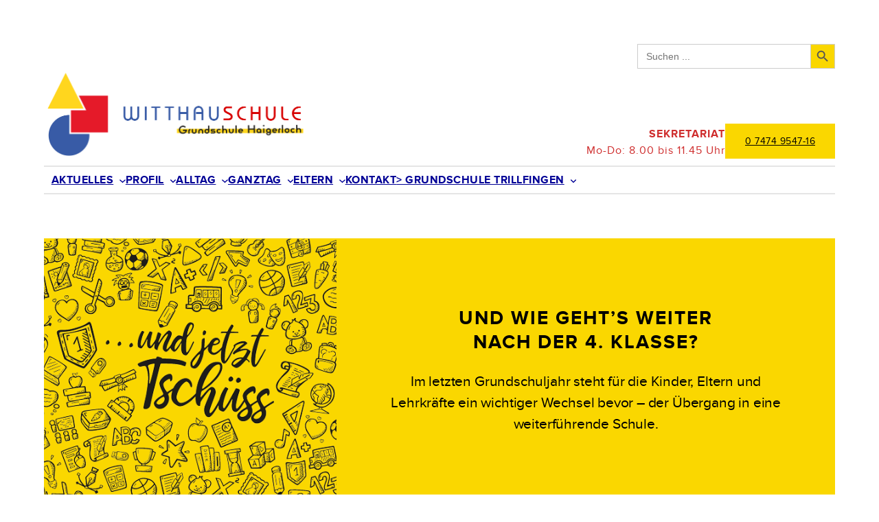

--- FILE ---
content_type: text/html; charset=UTF-8
request_url: https://witthauschule.de/grundschulempfehlung/
body_size: 237660
content:
							<style type="text/css" media="screen">
							#is-ajax-search-result-6461 .is-highlight { background-color: #f9ed9d !important;}
							#is-ajax-search-result-6461 .meta .is-highlight { background-color: transparent !important;}
							</style>
													<style type="text/css" media="screen">
							#is-ajax-search-result-6461 .is-highlight { background-color: #f9ed9d !important;}
							#is-ajax-search-result-6461 .meta .is-highlight { background-color: transparent !important;}
							</style>
													<style type="text/css" media="screen">
							#is-ajax-search-result-6461 .is-highlight { background-color: #f9ed9d !important;}
							#is-ajax-search-result-6461 .meta .is-highlight { background-color: transparent !important;}
							</style>
						<!DOCTYPE html>
<html lang="de">
<head>
	<meta charset="UTF-8" />
	<meta name="viewport" content="width=device-width, initial-scale=1" />
<meta name='robots' content='max-image-preview:large' />
<title>Zukünftige Schullaufbahn &#8211; WITTHAUSCHULE</title>
<link rel="alternate" type="application/rss+xml" title="WITTHAUSCHULE &raquo; Feed" href="https://witthauschule.de/feed/" />
<link rel="alternate" type="application/rss+xml" title="WITTHAUSCHULE &raquo; Kommentar-Feed" href="https://witthauschule.de/comments/feed/" />
<script consent-skip-blocker="1" data-skip-lazy-load="js-extra"  data-cfasync="false">
(function () {
  // Web Font Loader compatibility (https://github.com/typekit/webfontloader)
  var modules = {
    typekit: "https://use.typekit.net",
    google: "https://fonts.googleapis.com/"
  };

  var load = function (config) {
    setTimeout(function () {
      var a = window.consentApi;

      // Only when blocker is active
      if (a) {
        // Iterate all modules and handle in a single `WebFont.load`
        Object.keys(modules).forEach(function (module) {
          var newConfigWithoutOtherModules = JSON.parse(
            JSON.stringify(config)
          );
          Object.keys(modules).forEach(function (toRemove) {
            if (toRemove !== module) {
              delete newConfigWithoutOtherModules[toRemove];
            }
          });

          if (newConfigWithoutOtherModules[module]) {
            a.unblock(modules[module]).then(function () {
              var originalLoad = window.WebFont.load;
              if (originalLoad !== load) {
                originalLoad(newConfigWithoutOtherModules);
              }
            });
          }
        });
      }
    }, 0);
  };

  if (!window.WebFont) {
    window.WebFont = {
      load: load
    };
  }
})();
</script><style>[consent-id]:not(.rcb-content-blocker):not([consent-transaction-complete]):not([consent-visual-use-parent^="children:"]):not([consent-confirm]){opacity:0!important;}
.rcb-content-blocker+.rcb-content-blocker-children-fallback~*{display:none!important;}</style><script data-cfasync="false" src="https://witthauschule.de/wp-content/c3ed5332872c00d95a392c0223719bfa/dist/145344951.js?ver=975c5defe73b4b2fde03afbaa384a541" id="real-cookie-banner-vendor-real-cookie-banner-banner-js"></script>
<script type="application/json" data-skip-lazy-load="js-extra" data-skip-moving="true" data-no-defer nitro-exclude data-alt-type="application/ld+json" data-dont-merge data-wpmeteor-nooptimize="true" data-cfasync="false" id="af746fe756c9ab21291f3bc23d0f008f01-js-extra">{"slug":"real-cookie-banner","textDomain":"real-cookie-banner","version":"5.2.10","restUrl":"https:\/\/witthauschule.de\/wp-json\/real-cookie-banner\/v1\/","restNamespace":"real-cookie-banner\/v1","restPathObfuscateOffset":"3c8b7189b93b12f4","restRoot":"https:\/\/witthauschule.de\/wp-json\/","restQuery":{"_v":"5.2.10","_locale":"user"},"restNonce":"8fb1a3ac5f","restRecreateNonceEndpoint":"https:\/\/witthauschule.de\/wp-admin\/admin-ajax.php?action=rest-nonce","publicUrl":"https:\/\/witthauschule.de\/wp-content\/plugins\/real-cookie-banner\/public\/","chunkFolder":"dist","chunksLanguageFolder":"https:\/\/witthauschule.de\/wp-content\/languages\/mo-cache\/real-cookie-banner\/","chunks":{"chunk-config-tab-blocker.lite.js":["de_DE-83d48f038e1cf6148175589160cda67e","de_DE-e5c2f3318cd06f18a058318f5795a54b","de_DE-76129424d1eb6744d17357561a128725","de_DE-d3d8ada331df664d13fa407b77bc690b"],"chunk-config-tab-blocker.pro.js":["de_DE-ddf5ae983675e7b6eec2afc2d53654a2","de_DE-487d95eea292aab22c80aa3ae9be41f0","de_DE-ab0e642081d4d0d660276c9cebfe9f5d","de_DE-0f5f6074a855fa677e6086b82145bd50"],"chunk-config-tab-consent.lite.js":["de_DE-3823d7521a3fc2857511061e0d660408"],"chunk-config-tab-consent.pro.js":["de_DE-9cb9ecf8c1e8ce14036b5f3a5e19f098"],"chunk-config-tab-cookies.lite.js":["de_DE-1a51b37d0ef409906245c7ed80d76040","de_DE-e5c2f3318cd06f18a058318f5795a54b","de_DE-76129424d1eb6744d17357561a128725"],"chunk-config-tab-cookies.pro.js":["de_DE-572ee75deed92e7a74abba4b86604687","de_DE-487d95eea292aab22c80aa3ae9be41f0","de_DE-ab0e642081d4d0d660276c9cebfe9f5d"],"chunk-config-tab-dashboard.lite.js":["de_DE-f843c51245ecd2b389746275b3da66b6"],"chunk-config-tab-dashboard.pro.js":["de_DE-ae5ae8f925f0409361cfe395645ac077"],"chunk-config-tab-import.lite.js":["de_DE-66df94240f04843e5a208823e466a850"],"chunk-config-tab-import.pro.js":["de_DE-e5fee6b51986d4ff7a051d6f6a7b076a"],"chunk-config-tab-licensing.lite.js":["de_DE-e01f803e4093b19d6787901b9591b5a6"],"chunk-config-tab-licensing.pro.js":["de_DE-4918ea9704f47c2055904e4104d4ffba"],"chunk-config-tab-scanner.lite.js":["de_DE-b10b39f1099ef599835c729334e38429"],"chunk-config-tab-scanner.pro.js":["de_DE-752a1502ab4f0bebfa2ad50c68ef571f"],"chunk-config-tab-settings.lite.js":["de_DE-37978e0b06b4eb18b16164a2d9c93a2c"],"chunk-config-tab-settings.pro.js":["de_DE-e59d3dcc762e276255c8989fbd1f80e3"],"chunk-config-tab-tcf.lite.js":["de_DE-4f658bdbf0aa370053460bc9e3cd1f69","de_DE-e5c2f3318cd06f18a058318f5795a54b","de_DE-d3d8ada331df664d13fa407b77bc690b"],"chunk-config-tab-tcf.pro.js":["de_DE-e1e83d5b8a28f1f91f63b9de2a8b181a","de_DE-487d95eea292aab22c80aa3ae9be41f0","de_DE-0f5f6074a855fa677e6086b82145bd50"]},"others":{"customizeValuesBanner":"{\"layout\":{\"type\":\"dialog\",\"maxHeightEnabled\":false,\"maxHeight\":740,\"dialogMaxWidth\":530,\"dialogPosition\":\"middleCenter\",\"dialogMargin\":[0,0,0,0],\"bannerPosition\":\"bottom\",\"bannerMaxWidth\":1024,\"dialogBorderRadius\":3,\"borderRadius\":5,\"animationIn\":\"slideInUp\",\"animationInDuration\":500,\"animationInOnlyMobile\":true,\"animationOut\":\"none\",\"animationOutDuration\":500,\"animationOutOnlyMobile\":true,\"overlay\":true,\"overlayBg\":\"#000000\",\"overlayBgAlpha\":38,\"overlayBlur\":2},\"decision\":{\"acceptAll\":\"button\",\"acceptEssentials\":\"button\",\"showCloseIcon\":false,\"acceptIndividual\":\"link\",\"buttonOrder\":\"all,essential,save,individual\",\"showGroups\":false,\"groupsFirstView\":false,\"saveButton\":\"always\"},\"design\":{\"bg\":\"#ffffff\",\"textAlign\":\"center\",\"linkTextDecoration\":\"underline\",\"borderWidth\":0,\"borderColor\":\"#ffffff\",\"fontSize\":13,\"fontColor\":\"#2b2b2b\",\"fontInheritFamily\":true,\"fontFamily\":\"Arial, Helvetica, sans-serif\",\"fontWeight\":\"normal\",\"boxShadowEnabled\":true,\"boxShadowOffsetX\":0,\"boxShadowOffsetY\":5,\"boxShadowBlurRadius\":13,\"boxShadowSpreadRadius\":0,\"boxShadowColor\":\"#000000\",\"boxShadowColorAlpha\":20},\"headerDesign\":{\"inheritBg\":true,\"bg\":\"#f4f4f4\",\"inheritTextAlign\":true,\"textAlign\":\"center\",\"padding\":[17,20,15,20],\"logo\":\"\",\"logoRetina\":\"\",\"logoMaxHeight\":40,\"logoPosition\":\"left\",\"logoMargin\":[5,15,5,15],\"fontSize\":20,\"fontColor\":\"#2b2b2b\",\"fontInheritFamily\":true,\"fontFamily\":\"Arial, Helvetica, sans-serif\",\"fontWeight\":\"normal\",\"borderWidth\":1,\"borderColor\":\"#efefef\"},\"bodyDesign\":{\"padding\":[15,20,5,20],\"descriptionInheritFontSize\":true,\"descriptionFontSize\":13,\"dottedGroupsInheritFontSize\":true,\"dottedGroupsFontSize\":13,\"dottedGroupsBulletColor\":\"#15779b\",\"teachingsInheritTextAlign\":true,\"teachingsTextAlign\":\"center\",\"teachingsSeparatorActive\":true,\"teachingsSeparatorWidth\":50,\"teachingsSeparatorHeight\":1,\"teachingsSeparatorColor\":\"#15779b\",\"teachingsInheritFontSize\":false,\"teachingsFontSize\":12,\"teachingsInheritFontColor\":false,\"teachingsFontColor\":\"#7c7c7c\",\"accordionMargin\":[10,0,5,0],\"accordionPadding\":[5,10,5,10],\"accordionArrowType\":\"outlined\",\"accordionArrowColor\":\"#15779b\",\"accordionBg\":\"#ffffff\",\"accordionActiveBg\":\"#f9f9f9\",\"accordionHoverBg\":\"#efefef\",\"accordionBorderWidth\":1,\"accordionBorderColor\":\"#efefef\",\"accordionTitleFontSize\":12,\"accordionTitleFontColor\":\"#2b2b2b\",\"accordionTitleFontWeight\":\"normal\",\"accordionDescriptionMargin\":[5,0,0,0],\"accordionDescriptionFontSize\":12,\"accordionDescriptionFontColor\":\"#757575\",\"accordionDescriptionFontWeight\":\"normal\",\"acceptAllOneRowLayout\":false,\"acceptAllPadding\":[10,10,10,10],\"acceptAllBg\":\"#15779b\",\"acceptAllTextAlign\":\"center\",\"acceptAllFontSize\":18,\"acceptAllFontColor\":\"#ffffff\",\"acceptAllFontWeight\":\"normal\",\"acceptAllBorderWidth\":0,\"acceptAllBorderColor\":\"#000000\",\"acceptAllHoverBg\":\"#11607d\",\"acceptAllHoverFontColor\":\"#ffffff\",\"acceptAllHoverBorderColor\":\"#000000\",\"acceptEssentialsUseAcceptAll\":true,\"acceptEssentialsButtonType\":\"\",\"acceptEssentialsPadding\":[10,10,10,10],\"acceptEssentialsBg\":\"#efefef\",\"acceptEssentialsTextAlign\":\"center\",\"acceptEssentialsFontSize\":18,\"acceptEssentialsFontColor\":\"#0a0a0a\",\"acceptEssentialsFontWeight\":\"normal\",\"acceptEssentialsBorderWidth\":0,\"acceptEssentialsBorderColor\":\"#000000\",\"acceptEssentialsHoverBg\":\"#e8e8e8\",\"acceptEssentialsHoverFontColor\":\"#000000\",\"acceptEssentialsHoverBorderColor\":\"#000000\",\"acceptIndividualPadding\":[5,5,5,5],\"acceptIndividualBg\":\"#ffffff\",\"acceptIndividualTextAlign\":\"center\",\"acceptIndividualFontSize\":15,\"acceptIndividualFontColor\":\"#15779b\",\"acceptIndividualFontWeight\":\"normal\",\"acceptIndividualBorderWidth\":0,\"acceptIndividualBorderColor\":\"#000000\",\"acceptIndividualHoverBg\":\"#ffffff\",\"acceptIndividualHoverFontColor\":\"#11607d\",\"acceptIndividualHoverBorderColor\":\"#000000\"},\"footerDesign\":{\"poweredByLink\":false,\"inheritBg\":false,\"bg\":\"#fcfcfc\",\"inheritTextAlign\":true,\"textAlign\":\"center\",\"padding\":[10,20,15,20],\"fontSize\":14,\"fontColor\":\"#7c7c7c\",\"fontInheritFamily\":true,\"fontFamily\":\"Arial, Helvetica, sans-serif\",\"fontWeight\":\"normal\",\"hoverFontColor\":\"#2b2b2b\",\"borderWidth\":1,\"borderColor\":\"#efefef\",\"languageSwitcher\":\"flags\"},\"texts\":{\"headline\":\"Privatsph\\u00e4re-Einstellungen\",\"description\":\"Wir verwenden Cookies und \\u00e4hnliche Technologien auf unserer Website und verarbeiten personenbezogene Daten von dir (z.B. IP-Adresse), um z.B. Inhalte und Anzeigen zu personalisieren, Medien von Drittanbietern einzubinden oder Zugriffe auf unsere Website zu analysieren. Die Datenverarbeitung kann auch erst in Folge gesetzter Cookies stattfinden. Wir teilen diese Daten mit Dritten, die wir in den Privatsph\\u00e4re-Einstellungen benennen.<br \\\/><br \\\/>Die Datenverarbeitung kann mit deiner Einwilligung oder auf Basis eines berechtigten Interesses erfolgen, dem du in den Privatsph\\u00e4re-Einstellungen widersprechen kannst. Du hast das Recht, nicht einzuwilligen und deine Einwilligung zu einem sp\\u00e4teren Zeitpunkt zu \\u00e4ndern oder zu widerrufen. Weitere Informationen zur Verwendung deiner Daten findest du in unserer {{privacyPolicy}}Datenschutzerkl\\u00e4rung{{\\\/privacyPolicy}}.\",\"acceptAll\":\"Alle akzeptieren\",\"acceptEssentials\":\"Weiter ohne Einwilligung\",\"acceptIndividual\":\"Privatsph\\u00e4re-Einstellungen individuell festlegen\",\"poweredBy\":\"0\",\"dataProcessingInUnsafeCountries\":\"Einige Dienste verarbeiten personenbezogene Daten in unsicheren Drittl\\u00e4ndern. Indem du in die Nutzung dieser Services einwilligst, erkl\\u00e4rst du dich auch mit der Verarbeitung deiner Daten in diesen unsicheren Drittl\\u00e4ndern gem\\u00e4\\u00df {{legalBasis}} einverstanden. Dies birgt das Risiko, dass deine Daten von Beh\\u00f6rden zu Kontroll- und \\u00dcberwachungszwecken verarbeitet werden, m\\u00f6glicherweise ohne die M\\u00f6glichkeit eines Rechtsbehelfs.\",\"ageNoticeBanner\":\"Du bist unter {{minAge}} Jahre alt? Dann kannst du nicht in optionale Services einwilligen. Du kannst deine Eltern oder Erziehungsberechtigten bitten, mit dir in diese Services einzuwilligen.\",\"ageNoticeBlocker\":\"Du bist unter {{minAge}} Jahre alt? Leider darfst du diesem Service nicht selbst zustimmen, um diese Inhalte zu sehen. Bitte deine Eltern oder Erziehungsberechtigten, dem Service mit dir zuzustimmen!\",\"listServicesNotice\":\"Wenn du alle Services akzeptierst, erlaubst du, dass {{services}} geladen werden. Diese sind nach ihrem Zweck in Gruppen {{serviceGroups}} unterteilt (Zugeh\\u00f6rigkeit durch hochgestellte Zahlen gekennzeichnet).\",\"listServicesLegitimateInterestNotice\":\"Au\\u00dferdem werden die {{services}} auf der Grundlage eines berechtigten Interesses geladen.\",\"consentForwardingExternalHosts\":\"Deine Einwilligung gilt auch auf {{websites}}.\",\"blockerHeadline\":\"{{name}} aufgrund von Privatsph\\u00e4re-Einstellungen blockiert\",\"blockerLinkShowMissing\":\"Zeige alle Services, denen du noch zustimmen musst\",\"blockerLoadButton\":\"Erforderliche Services akzeptieren und Inhalte laden\",\"blockerAcceptInfo\":\"Wenn du die blockierten Inhalte l\\u00e4dst, werden deine Datenschutzeinstellungen angepasst. Inhalte aus diesem Service werden in Zukunft nicht mehr blockiert. Du hast das Recht, deine Entscheidung jederzeit zu widerrufen oder zu \\u00e4ndern.\",\"stickyHistory\":\"Historie der Privatsph\\u00e4re-Einstellungen\",\"stickyRevoke\":\"Einwilligungen widerrufen\",\"stickyRevokeSuccessMessage\":\"Du hast die Einwilligung f\\u00fcr Services mit dessen Cookies und Verarbeitung personenbezogener Daten erfolgreich widerrufen. Die Seite wird jetzt neu geladen!\",\"stickyChange\":\"Privatsph\\u00e4re-Einstellungen \\u00e4ndern\"},\"individualLayout\":{\"inheritDialogMaxWidth\":false,\"dialogMaxWidth\":970,\"inheritBannerMaxWidth\":true,\"bannerMaxWidth\":1980,\"descriptionTextAlign\":\"left\"},\"group\":{\"checkboxBg\":\"#f0f0f0\",\"checkboxBorderWidth\":1,\"checkboxBorderColor\":\"#d2d2d2\",\"checkboxActiveColor\":\"#ffffff\",\"checkboxActiveBg\":\"#15779b\",\"checkboxActiveBorderColor\":\"#11607d\",\"groupInheritBg\":true,\"groupBg\":\"#f4f4f4\",\"groupPadding\":[15,15,15,15],\"groupSpacing\":10,\"groupBorderRadius\":5,\"groupBorderWidth\":1,\"groupBorderColor\":\"#f4f4f4\",\"headlineFontSize\":16,\"headlineFontWeight\":\"normal\",\"headlineFontColor\":\"#2b2b2b\",\"descriptionFontSize\":14,\"descriptionFontColor\":\"#7c7c7c\",\"linkColor\":\"#7c7c7c\",\"linkHoverColor\":\"#2b2b2b\",\"detailsHideLessRelevant\":true},\"saveButton\":{\"useAcceptAll\":true,\"type\":\"button\",\"padding\":[10,10,10,10],\"bg\":\"#efefef\",\"textAlign\":\"center\",\"fontSize\":18,\"fontColor\":\"#0a0a0a\",\"fontWeight\":\"normal\",\"borderWidth\":0,\"borderColor\":\"#000000\",\"hoverBg\":\"#e8e8e8\",\"hoverFontColor\":\"#000000\",\"hoverBorderColor\":\"#000000\"},\"individualTexts\":{\"headline\":\"Individuelle Privatsph\\u00e4re-Einstellungen\",\"description\":\"Wir verwenden Cookies und \\u00e4hnliche Technologien auf unserer Website und verarbeiten personenbezogene Daten von dir (z.B. IP-Adresse), um z.B. Inhalte und Anzeigen zu personalisieren, Medien von Drittanbietern einzubinden oder Zugriffe auf unsere Website zu analysieren. Die Datenverarbeitung kann auch erst in Folge gesetzter Cookies stattfinden. Wir teilen diese Daten mit Dritten, die wir in den Privatsph\\u00e4re-Einstellungen benennen.<br \\\/><br \\\/>Die Datenverarbeitung kann mit deiner Einwilligung oder auf Basis eines berechtigten Interesses erfolgen, dem du in den Privatsph\\u00e4re-Einstellungen widersprechen kannst. Du hast das Recht, nicht einzuwilligen und deine Einwilligung zu einem sp\\u00e4teren Zeitpunkt zu \\u00e4ndern oder zu widerrufen. Weitere Informationen zur Verwendung deiner Daten findest du in unserer {{privacyPolicy}}Datenschutzerkl\\u00e4rung{{\\\/privacyPolicy}}.<br \\\/><br \\\/>Im Folgenden findest du eine \\u00dcbersicht \\u00fcber alle Services, die von dieser Website genutzt werden. Du kannst dir detaillierte Informationen zu jedem Service ansehen und ihm einzeln zustimmen oder von deinem Widerspruchsrecht Gebrauch machen.\",\"save\":\"Individuelle Auswahlen speichern\",\"showMore\":\"Service-Informationen anzeigen\",\"hideMore\":\"Service-Informationen ausblenden\",\"postamble\":\"\"},\"mobile\":{\"enabled\":true,\"maxHeight\":400,\"hideHeader\":false,\"alignment\":\"bottom\",\"scalePercent\":90,\"scalePercentVertical\":-50},\"sticky\":{\"enabled\":false,\"animationsEnabled\":true,\"alignment\":\"left\",\"bubbleBorderRadius\":50,\"icon\":\"fingerprint\",\"iconCustom\":\"\",\"iconCustomRetina\":\"\",\"iconSize\":30,\"iconColor\":\"#ffffff\",\"bubbleMargin\":[10,20,20,20],\"bubblePadding\":15,\"bubbleBg\":\"#15779b\",\"bubbleBorderWidth\":0,\"bubbleBorderColor\":\"#10556f\",\"boxShadowEnabled\":true,\"boxShadowOffsetX\":0,\"boxShadowOffsetY\":2,\"boxShadowBlurRadius\":5,\"boxShadowSpreadRadius\":1,\"boxShadowColor\":\"#105b77\",\"boxShadowColorAlpha\":40,\"bubbleHoverBg\":\"#ffffff\",\"bubbleHoverBorderColor\":\"#000000\",\"hoverIconColor\":\"#000000\",\"hoverIconCustom\":\"\",\"hoverIconCustomRetina\":\"\",\"menuFontSize\":16,\"menuBorderRadius\":5,\"menuItemSpacing\":10,\"menuItemPadding\":[5,10,5,10]},\"customCss\":{\"css\":\"\",\"antiAdBlocker\":\"y\"}}","isPro":false,"showProHints":false,"proUrl":"https:\/\/devowl.io\/de\/go\/real-cookie-banner?source=rcb-lite","showLiteNotice":true,"frontend":{"groups":"[{\"id\":96,\"name\":\"Essenziell\",\"slug\":\"essenziell\",\"description\":\"Essenzielle Services sind f\\u00fcr die grundlegende Funktionalit\\u00e4t der Website erforderlich. Sie enthalten nur technisch notwendige Services. Diesen Services kann nicht widersprochen werden.\",\"isEssential\":true,\"isDefault\":true,\"items\":[{\"id\":6143,\"name\":\"Real Cookie Banner\",\"purpose\":\"Real Cookie Banner bittet Website-Besucher um die Einwilligung zum Setzen von Cookies und zur Verarbeitung personenbezogener Daten. Dazu wird jedem Website-Besucher eine UUID (pseudonyme Identifikation des Nutzers) zugewiesen, die bis zum Ablauf des Cookies zur Speicherung der Einwilligung g\\u00fcltig ist. Cookies werden dazu verwendet, um zu testen, ob Cookies gesetzt werden k\\u00f6nnen, um Referenz auf die dokumentierte Einwilligung zu speichern, um zu speichern, in welche Services aus welchen Service-Gruppen der Besucher eingewilligt hat, und, falls Einwilligung nach dem Transparency & Consent Framework (TCF) eingeholt werden, um die Einwilligungen in TCF Partner, Zwecke, besondere Zwecke, Funktionen und besondere Funktionen zu speichern. Im Rahmen der Darlegungspflicht nach DSGVO wird die erhobene Einwilligung vollumf\\u00e4nglich dokumentiert. Dazu z\\u00e4hlt neben den Services und Service-Gruppen, in welche der Besucher eingewilligt hat, und falls Einwilligung nach dem TCF Standard eingeholt werden, in welche TCF Partner, Zwecke und Funktionen der Besucher eingewilligt hat, alle Einstellungen des Cookie Banners zum Zeitpunkt der Einwilligung als auch die technischen Umst\\u00e4nde (z.B. Gr\\u00f6\\u00dfe des Sichtbereichs bei der Einwilligung) und die Nutzerinteraktionen (z.B. Klick auf Buttons), die zur Einwilligung gef\\u00fchrt haben. Die Einwilligung wird pro Sprache einmal erhoben.\",\"providerContact\":{\"phone\":\"\",\"email\":\"\",\"link\":\"\"},\"isProviderCurrentWebsite\":true,\"provider\":\"WITTHAUSCHULE\",\"uniqueName\":\"real-cookie-banner\",\"isEmbeddingOnlyExternalResources\":false,\"legalBasis\":\"legal-requirement\",\"dataProcessingInCountries\":[],\"dataProcessingInCountriesSpecialTreatments\":[],\"technicalDefinitions\":[{\"type\":\"http\",\"name\":\"real_cookie_banner*\",\"host\":\".witthauschule.de\",\"duration\":185,\"durationUnit\":\"d\",\"isSessionDuration\":false,\"purpose\":\"Eindeutiger Identifikator f\\u00fcr die Einwilligung, aber nicht f\\u00fcr den Website-Besucher. Revisionshash f\\u00fcr die Einstellungen des Cookie-Banners (Texte, Farben, Funktionen, Servicegruppen, Dienste, Content Blocker usw.). IDs f\\u00fcr eingewilligte Services und Service-Gruppen.\"},{\"type\":\"http\",\"name\":\"real_cookie_banner*-tcf\",\"host\":\".witthauschule.de\",\"duration\":185,\"durationUnit\":\"d\",\"isSessionDuration\":false,\"purpose\":\"Im Rahmen von TCF gesammelte Einwilligungen, die im TC-String-Format gespeichert werden, einschlie\\u00dflich TCF-Vendoren, -Zwecke, -Sonderzwecke, -Funktionen und -Sonderfunktionen.\"},{\"type\":\"http\",\"name\":\"real_cookie_banner*-gcm\",\"host\":\".witthauschule.de\",\"duration\":185,\"durationUnit\":\"d\",\"isSessionDuration\":false,\"purpose\":\"Die im Google Consent Mode gesammelten Einwilligungen in die verschiedenen Einwilligungstypen (Zwecke) werden f\\u00fcr alle mit dem Google Consent Mode kompatiblen Services gespeichert.\"},{\"type\":\"http\",\"name\":\"real_cookie_banner-test\",\"host\":\".witthauschule.de\",\"duration\":185,\"durationUnit\":\"d\",\"isSessionDuration\":false,\"purpose\":\"Cookie, der gesetzt wurde, um die Funktionalit\\u00e4t von HTTP-Cookies zu testen. Wird sofort nach dem Test gel\\u00f6scht.\"},{\"type\":\"local\",\"name\":\"real_cookie_banner*\",\"host\":\"https:\\\/\\\/witthauschule.de\",\"duration\":1,\"durationUnit\":\"d\",\"isSessionDuration\":false,\"purpose\":\"Eindeutiger Identifikator f\\u00fcr die Einwilligung, aber nicht f\\u00fcr den Website-Besucher. Revisionshash f\\u00fcr die Einstellungen des Cookie-Banners (Texte, Farben, Funktionen, Service-Gruppen, Services, Content Blocker usw.). IDs f\\u00fcr eingewilligte Services und Service-Gruppen. Wird nur solange gespeichert, bis die Einwilligung auf dem Website-Server dokumentiert ist.\"},{\"type\":\"local\",\"name\":\"real_cookie_banner*-tcf\",\"host\":\"https:\\\/\\\/witthauschule.de\",\"duration\":1,\"durationUnit\":\"d\",\"isSessionDuration\":false,\"purpose\":\"Im Rahmen von TCF gesammelte Einwilligungen werden im TC-String-Format gespeichert, einschlie\\u00dflich TCF Vendoren, Zwecke, besondere Zwecke, Funktionen und besondere Funktionen. Wird nur solange gespeichert, bis die Einwilligung auf dem Website-Server dokumentiert ist.\"},{\"type\":\"local\",\"name\":\"real_cookie_banner*-gcm\",\"host\":\"https:\\\/\\\/witthauschule.de\",\"duration\":1,\"durationUnit\":\"d\",\"isSessionDuration\":false,\"purpose\":\"Im Rahmen des Google Consent Mode erfasste Einwilligungen werden f\\u00fcr alle mit dem Google Consent Mode kompatiblen Services in Einwilligungstypen (Zwecke) gespeichert. Wird nur solange gespeichert, bis die Einwilligung auf dem Website-Server dokumentiert ist.\"},{\"type\":\"local\",\"name\":\"real_cookie_banner-consent-queue*\",\"host\":\"https:\\\/\\\/witthauschule.de\",\"duration\":1,\"durationUnit\":\"d\",\"isSessionDuration\":false,\"purpose\":\"Lokale Zwischenspeicherung (Caching) der Auswahl im Cookie-Banner, bis der Server die Einwilligung dokumentiert; Dokumentation periodisch oder bei Seitenwechseln versucht, wenn der Server nicht verf\\u00fcgbar oder \\u00fcberlastet ist.\"}],\"codeDynamics\":[],\"providerPrivacyPolicyUrl\":\"http:\\\/\\\/witthauschule.de\\\/datenschutz\\\/\",\"providerLegalNoticeUrl\":\"\",\"tagManagerOptInEventName\":\"\",\"tagManagerOptOutEventName\":\"\",\"googleConsentModeConsentTypes\":[],\"executePriority\":10,\"codeOptIn\":\"\",\"executeCodeOptInWhenNoTagManagerConsentIsGiven\":false,\"codeOptOut\":\"\",\"executeCodeOptOutWhenNoTagManagerConsentIsGiven\":false,\"deleteTechnicalDefinitionsAfterOptOut\":false,\"codeOnPageLoad\":\"\",\"presetId\":\"real-cookie-banner\"}]},{\"id\":97,\"name\":\"Funktional\",\"slug\":\"funktional\",\"description\":\"Funktionale Services sind notwendig, um \\u00fcber die wesentliche Funktionalit\\u00e4t der Website hinausgehende Features wie h\\u00fcbschere Schriftarten, Videowiedergabe oder interaktive Web 2.0-Features bereitzustellen. Inhalte von z.B. Video- und Social Media-Plattformen sind standardm\\u00e4\\u00dfig gesperrt und k\\u00f6nnen zugestimmt werden. Wenn dem Service zugestimmt wird, werden diese Inhalte automatisch ohne weitere manuelle Einwilligung geladen.\",\"isEssential\":false,\"isDefault\":true,\"items\":[{\"id\":7619,\"name\":\"Google Fonts\",\"purpose\":\"Google Fonts erm\\u00f6glicht die Integration von Schriftarten in Websites, um die Website zu verbessern, ohne dass die Schriftarten auf deinem Ger\\u00e4t installiert werden m\\u00fcssen. Dies erfordert die Verarbeitung der IP-Adresse und der Metadaten des Nutzers. Auf dem Client des Nutzers werden keine Cookies oder Cookie-\\u00e4hnliche Technologien gesetzt. Die Daten k\\u00f6nnen verwendet werden, um die besuchten Websites zu erfassen, und sie k\\u00f6nnen verwendet werden, um die Dienste von Google zu verbessern. Sie k\\u00f6nnen auch zur Profilerstellung verwendet werden, z. B. um dir personalisierte Dienste anzubieten, wie Werbung auf der Grundlage deiner Interessen oder Empfehlungen. Google stellt personenbezogene Daten seinen verbundenen Unternehmen und anderen vertrauensw\\u00fcrdigen Unternehmen oder Personen zur Verf\\u00fcgung, die diese Daten auf der Grundlage der Anweisungen von Google und in \\u00dcbereinstimmung mit den Datenschutzbestimmungen von Google f\\u00fcr sie verarbeiten.\",\"providerContact\":{\"phone\":\"+353 1 543 1000\",\"email\":\"dpo-google@google.com\",\"link\":\"https:\\\/\\\/support.google.com\\\/\"},\"isProviderCurrentWebsite\":false,\"provider\":\"Google Ireland Limited, Gordon House, Barrow Street, Dublin 4, Irland\",\"uniqueName\":\"google-fonts\",\"isEmbeddingOnlyExternalResources\":true,\"legalBasis\":\"consent\",\"dataProcessingInCountries\":[\"US\",\"IE\",\"AU\",\"BE\",\"BR\",\"CA\",\"CL\",\"FI\",\"FR\",\"DE\",\"HK\",\"IN\",\"ID\",\"IL\",\"IT\",\"JP\",\"KR\",\"NL\",\"PL\",\"QA\",\"SG\",\"ES\",\"CH\",\"TW\",\"GB\"],\"dataProcessingInCountriesSpecialTreatments\":[\"provider-is-self-certified-trans-atlantic-data-privacy-framework\"],\"technicalDefinitions\":[],\"codeDynamics\":[],\"providerPrivacyPolicyUrl\":\"https:\\\/\\\/business.safety.google\\\/intl\\\/de\\\/privacy\\\/\",\"providerLegalNoticeUrl\":\"https:\\\/\\\/www.google.de\\\/contact\\\/impressum.html\",\"tagManagerOptInEventName\":\"\",\"tagManagerOptOutEventName\":\"\",\"googleConsentModeConsentTypes\":[],\"executePriority\":10,\"codeOptIn\":\"\",\"executeCodeOptInWhenNoTagManagerConsentIsGiven\":false,\"codeOptOut\":\"\",\"executeCodeOptOutWhenNoTagManagerConsentIsGiven\":false,\"deleteTechnicalDefinitionsAfterOptOut\":false,\"codeOnPageLoad\":\"base64-encoded:[base64]\",\"presetId\":\"google-fonts\"},{\"id\":6144,\"name\":\"Emojis\",\"purpose\":\"WordPress Emoji ist ein Emoji-Set, das von wordpress.org geladen wird. Es werden keine Cookies im technischen Sinne auf dem Client des Nutzers gesetzt, jedoch werden technische und personenbezogene Daten wie die IP-Adresse vom Client an den Server des Dienstanbieters \\u00fcbertragen, um die Nutzung des Dienstes zu erm\\u00f6glichen.\",\"providerContact\":{\"phone\":\"\",\"email\":\"\",\"link\":\"\"},\"isProviderCurrentWebsite\":false,\"provider\":\"WordPress.org\",\"uniqueName\":\"wordpress-emojis\",\"isEmbeddingOnlyExternalResources\":true,\"legalBasis\":\"consent\",\"dataProcessingInCountries\":[\"US\"],\"dataProcessingInCountriesSpecialTreatments\":[],\"technicalDefinitions\":[{\"type\":\"http\",\"name\":\"\",\"host\":\"\",\"duration\":0,\"durationUnit\":\"y\",\"isSessionDuration\":false,\"purpose\":\"\"}],\"codeDynamics\":[],\"providerPrivacyPolicyUrl\":\"https:\\\/\\\/de.wordpress.org\\\/about\\\/privacy\\\/\",\"providerLegalNoticeUrl\":\"\",\"tagManagerOptInEventName\":\"\",\"tagManagerOptOutEventName\":\"\",\"googleConsentModeConsentTypes\":[],\"executePriority\":10,\"codeOptIn\":\"\",\"executeCodeOptInWhenNoTagManagerConsentIsGiven\":false,\"codeOptOut\":\"\",\"executeCodeOptOutWhenNoTagManagerConsentIsGiven\":false,\"deleteTechnicalDefinitionsAfterOptOut\":false,\"codeOnPageLoad\":\"\",\"presetId\":\"wordpress-emojis\"}]}]","links":[{"id":6733,"label":"Datenschutzerkl\u00e4rung","pageType":"privacyPolicy","isExternalUrl":false,"pageId":4678,"url":"https:\/\/witthauschule.de\/datenschutz\/","hideCookieBanner":true,"isTargetBlank":true},{"id":6734,"label":"Impressum","pageType":"legalNotice","isExternalUrl":false,"pageId":4191,"url":"https:\/\/witthauschule.de\/impressum\/","hideCookieBanner":true,"isTargetBlank":true}],"websiteOperator":{"address":"","country":"","contactEmail":"base64-encoded:d2VibWFzdGVyQHdpdHRoYXVzY2h1bGUuZGU=","contactPhone":"","contactFormUrl":false},"blocker":[{"id":7621,"name":"Google Fonts","description":"","rules":["*fonts.googleapis.com*","*fonts.gstatic.com*","*ajax.googleapis.com\/ajax\/libs\/webfont\/*\/webfont.js*","*WebFont.load*google*","WebFontConfig*google*","!two_merge_google_fonts"],"criteria":"services","tcfVendors":[],"tcfPurposes":[],"services":[7619],"isVisual":false,"visualType":"default","visualMediaThumbnail":"0","visualContentType":"","isVisualDarkMode":false,"visualBlur":0,"visualDownloadThumbnail":false,"visualHeroButtonText":"","shouldForceToShowVisual":false,"presetId":"google-fonts","visualThumbnail":null},{"id":7620,"name":"Google Fonts","description":"","rules":["*fonts.googleapis.com*","*fonts.gstatic.com*","*ajax.googleapis.com\/ajax\/libs\/webfont\/*\/webfont.js*","*WebFont.load*google*","WebFontConfig*google*","!two_merge_google_fonts"],"criteria":"services","tcfVendors":[],"tcfPurposes":[],"services":[7619],"isVisual":false,"visualType":"default","visualMediaThumbnail":"0","visualContentType":"","isVisualDarkMode":false,"visualBlur":0,"visualDownloadThumbnail":false,"visualHeroButtonText":"","shouldForceToShowVisual":false,"presetId":"google-fonts","visualThumbnail":null},{"id":6145,"name":"WordPress Emojis","description":"","rules":["*s.w.org\/images\/core\/emoji*","window._wpemojiSettings","link[href=\"\/\/s.w.org\"]"],"criteria":"services","tcfVendors":[],"tcfPurposes":[1],"services":[6144],"isVisual":true,"visualType":"default","visualMediaThumbnail":"0","visualContentType":"","isVisualDarkMode":false,"visualBlur":0,"visualDownloadThumbnail":false,"visualHeroButtonText":"","shouldForceToShowVisual":false,"presetId":"wordpress-emojis","visualThumbnail":null}],"languageSwitcher":[],"predefinedDataProcessingInSafeCountriesLists":{"GDPR":["AT","BE","BG","HR","CY","CZ","DK","EE","FI","FR","DE","GR","HU","IE","IS","IT","LI","LV","LT","LU","MT","NL","NO","PL","PT","RO","SK","SI","ES","SE"],"DSG":["CH"],"GDPR+DSG":[],"ADEQUACY_EU":["AD","AR","CA","FO","GG","IL","IM","JP","JE","NZ","KR","CH","GB","UY","US"],"ADEQUACY_CH":["DE","AD","AR","AT","BE","BG","CA","CY","HR","DK","ES","EE","FI","FR","GI","GR","GG","HU","IM","FO","IE","IS","IL","IT","JE","LV","LI","LT","LU","MT","MC","NO","NZ","NL","PL","PT","CZ","RO","GB","SK","SI","SE","UY","US"]},"decisionCookieName":"real_cookie_banner-v:3_blog:1_path:d73ea82","revisionHash":"9811d86cdb2d15b6b28bb99ee3dd63a6","territorialLegalBasis":["gdpr-eprivacy"],"setCookiesViaManager":"none","isRespectDoNotTrack":false,"failedConsentDocumentationHandling":"essentials","isAcceptAllForBots":true,"isDataProcessingInUnsafeCountries":false,"isAgeNotice":true,"ageNoticeAgeLimit":16,"isListServicesNotice":true,"isBannerLessConsent":false,"isTcf":false,"isGcm":false,"isGcmListPurposes":false,"hasLazyData":false},"anonymousContentUrl":"https:\/\/witthauschule.de\/wp-content\/c3ed5332872c00d95a392c0223719bfa\/dist\/","anonymousHash":"c3ed5332872c00d95a392c0223719bfa","hasDynamicPreDecisions":false,"isLicensed":true,"isDevLicense":false,"multilingualSkipHTMLForTag":"","isCurrentlyInTranslationEditorPreview":false,"defaultLanguage":"","currentLanguage":"","activeLanguages":[],"context":"","iso3166OneAlpha2":{"AF":"Afghanistan","AL":"Albanien","DZ":"Algerien","AS":"Amerikanisch-Samoa","AD":"Andorra","AO":"Angola","AI":"Anguilla","AQ":"Antarktis","AG":"Antigua und Barbuda","AR":"Argentinien","AM":"Armenien","AW":"Aruba","AZ":"Aserbaidschan","AU":"Australien","BS":"Bahamas","BH":"Bahrain","BD":"Bangladesch","BB":"Barbados","BY":"Belarus","BE":"Belgien","BZ":"Belize","BJ":"Benin","BM":"Bermuda","BT":"Bhutan","BO":"Bolivien","BA":"Bosnien und Herzegowina","BW":"Botswana","BV":"Bouvetinsel","BR":"Brasilien","IO":"Britisches Territorium im Indischen Ozean","BN":"Brunei Darussalam","BG":"Bulgarien","BF":"Burkina Faso","BI":"Burundi","CL":"Chile","CN":"China","CK":"Cookinseln","CR":"Costa Rica","CW":"Cura\u00e7ao","DE":"Deutschland","LA":"Die Laotische Demokratische Volksrepublik","DM":"Dominica","DO":"Dominikanische Republik","DJ":"Dschibuti","DK":"D\u00e4nemark","EC":"Ecuador","SV":"El Salvador","ER":"Eritrea","EE":"Estland","FK":"Falklandinseln (Malwinen)","FJ":"Fidschi","FI":"Finnland","FR":"Frankreich","GF":"Franz\u00f6sisch-Guayana","PF":"Franz\u00f6sisch-Polynesien","TF":"Franz\u00f6sische S\u00fcd- und Antarktisgebiete","FO":"F\u00e4r\u00f6er Inseln","FM":"F\u00f6derierte Staaten von Mikronesien","GA":"Gabun","GM":"Gambia","GE":"Georgien","GH":"Ghana","GI":"Gibraltar","GD":"Grenada","GR":"Griechenland","GL":"Gr\u00f6nland","GP":"Guadeloupe","GU":"Guam","GT":"Guatemala","GG":"Guernsey","GN":"Guinea","GW":"Guinea-Bissau","GY":"Guyana","HT":"Haiti","HM":"Heard und die McDonaldinseln","VA":"Heiliger Stuhl (Staat Vatikanstadt)","HN":"Honduras","HK":"Hong Kong","IN":"Indien","ID":"Indonesien","IQ":"Irak","IE":"Irland","IR":"Islamische Republik Iran","IS":"Island","IM":"Isle of Man","IL":"Israel","IT":"Italien","JM":"Jamaika","JP":"Japan","YE":"Jemen","JE":"Jersey","JO":"Jordanien","VG":"Jungferninseln, Britisch","VI":"Jungferninseln, U.S.","KY":"Kaimaninseln","KH":"Kambodscha","CM":"Kamerun","CA":"Kanada","CV":"Kap Verde","BQ":"Karibischen Niederlande","KZ":"Kasachstan","QA":"Katar","KE":"Kenia","KG":"Kirgisistan","KI":"Kiribati","UM":"Kleinere Inselbesitzungen der Vereinigten Staaten","CC":"Kokosinseln","CO":"Kolumbien","KM":"Komoren","CG":"Kongo","CD":"Kongo, Demokratische Republik","KR":"Korea","XK":"Kosovo","HR":"Kroatien","CU":"Kuba","KW":"Kuwait","LS":"Lesotho","LV":"Lettland","LB":"Libanon","LR":"Liberia","LY":"Libysch-Arabische Dschamahirija","LI":"Liechtenstein","LT":"Litauen","LU":"Luxemburg","MO":"Macao","MG":"Madagaskar","MW":"Malawi","MY":"Malaysia","MV":"Malediven","ML":"Mali","MT":"Malta","MA":"Marokko","MH":"Marshallinseln","MQ":"Martinique","MR":"Mauretanien","MU":"Mauritius","YT":"Mayotte","MK":"Mazedonien","MX":"Mexiko","MD":"Moldawien","MC":"Monaco","MN":"Mongolei","ME":"Montenegro","MS":"Montserrat","MZ":"Mosambik","MM":"Myanmar","NA":"Namibia","NR":"Nauru","NP":"Nepal","NC":"Neukaledonien","NZ":"Neuseeland","NI":"Nicaragua","NL":"Niederlande","AN":"Niederl\u00e4ndische Antillen","NE":"Niger","NG":"Nigeria","NU":"Niue","KP":"Nordkorea","NF":"Norfolkinsel","NO":"Norwegen","MP":"N\u00f6rdliche Marianen","OM":"Oman","PK":"Pakistan","PW":"Palau","PS":"Pal\u00e4stinensisches Gebiet, besetzt","PA":"Panama","PG":"Papua-Neuguinea","PY":"Paraguay","PE":"Peru","PH":"Philippinen","PN":"Pitcairn","PL":"Polen","PT":"Portugal","PR":"Puerto Rico","CI":"Republik C\u00f4te d'Ivoire","RW":"Ruanda","RO":"Rum\u00e4nien","RU":"Russische F\u00f6deration","RE":"R\u00e9union","BL":"Saint Barth\u00e9l\u00e9my","PM":"Saint Pierre und Miquelo","SB":"Salomonen","ZM":"Sambia","WS":"Samoa","SM":"San Marino","SH":"Sankt Helena","MF":"Sankt Martin","SA":"Saudi-Arabien","SE":"Schweden","CH":"Schweiz","SN":"Senegal","RS":"Serbien","SC":"Seychellen","SL":"Sierra Leone","ZW":"Simbabwe","SG":"Singapur","SX":"Sint Maarten","SK":"Slowakei","SI":"Slowenien","SO":"Somalia","ES":"Spanien","LK":"Sri Lanka","KN":"St. Kitts und Nevis","LC":"St. Lucia","VC":"St. Vincent und Grenadinen","SD":"Sudan","SR":"Surinam","SJ":"Svalbard und Jan Mayen","SZ":"Swasiland","SY":"Syrische Arabische Republik","ST":"S\u00e3o Tom\u00e9 und Pr\u00edncipe","ZA":"S\u00fcdafrika","GS":"S\u00fcdgeorgien und die S\u00fcdlichen Sandwichinseln","SS":"S\u00fcdsudan","TJ":"Tadschikistan","TW":"Taiwan","TZ":"Tansania","TH":"Thailand","TL":"Timor-Leste","TG":"Togo","TK":"Tokelau","TO":"Tonga","TT":"Trinidad und Tobago","TD":"Tschad","CZ":"Tschechische Republik","TN":"Tunesien","TM":"Turkmenistan","TC":"Turks- und Caicosinseln","TV":"Tuvalu","TR":"T\u00fcrkei","UG":"Uganda","UA":"Ukraine","HU":"Ungarn","UY":"Uruguay","UZ":"Usbekistan","VU":"Vanuatu","VE":"Venezuela","AE":"Vereinigte Arabische Emirate","US":"Vereinigte Staaten","GB":"Vereinigtes K\u00f6nigreich","VN":"Vietnam","WF":"Wallis und Futuna","CX":"Weihnachtsinsel","EH":"Westsahara","CF":"Zentralafrikanische Republik","CY":"Zypern","EG":"\u00c4gypten","GQ":"\u00c4quatorialguinea","ET":"\u00c4thiopien","AX":"\u00c5land Inseln","AT":"\u00d6sterreich"},"visualParentSelectors":{".et_pb_video_box":1,".et_pb_video_slider:has(>.et_pb_slider_carousel %s)":"self",".ast-oembed-container":1,".wpb_video_wrapper":1,".gdlr-core-pbf-background-wrap":1},"isPreventPreDecision":false,"isInvalidateImplicitUserConsent":false,"dependantVisibilityContainers":["[role=\"tabpanel\"]",".eael-tab-content-item",".wpcs_content_inner",".op3-contenttoggleitem-content",".op3-popoverlay-content",".pum-overlay","[data-elementor-type=\"popup\"]",".wp-block-ub-content-toggle-accordion-content-wrap",".w-popup-wrap",".oxy-lightbox_inner[data-inner-content=true]",".oxy-pro-accordion_body",".oxy-tab-content",".kt-accordion-panel",".vc_tta-panel-body",".mfp-hide","div[id^=\"tve_thrive_lightbox_\"]",".brxe-xpromodalnestable",".evcal_eventcard",".divioverlay",".et_pb_toggle_content"],"disableDeduplicateExceptions":[".et_pb_video_slider"],"bannerDesignVersion":12,"bannerI18n":{"showMore":"Mehr anzeigen","hideMore":"Verstecken","showLessRelevantDetails":"Weitere Details anzeigen (%s)","hideLessRelevantDetails":"Weitere Details ausblenden (%s)","other":"Anderes","legalBasis":{"label":"Verwendung auf gesetzlicher Grundlage von","consentPersonalData":"Einwilligung zur Verarbeitung personenbezogener Daten","consentStorage":"Einwilligung zur Speicherung oder zum Zugriff auf Informationen auf der Endeinrichtung des Nutzers","legitimateInterestPersonalData":"Berechtigtes Interesse zur Verarbeitung personenbezogener Daten","legitimateInterestStorage":"Bereitstellung eines ausdr\u00fccklich gew\u00fcnschten digitalen Dienstes zur Speicherung oder zum Zugriff auf Informationen auf der Endeinrichtung des Nutzers","legalRequirementPersonalData":"Erf\u00fcllung einer rechtlichen Verpflichtung zur Verarbeitung personenbezogener Daten"},"territorialLegalBasisArticles":{"gdpr-eprivacy":{"dataProcessingInUnsafeCountries":"Art. 49 Abs. 1 lit. a DSGVO"},"dsg-switzerland":{"dataProcessingInUnsafeCountries":"Art. 17 Abs. 1 lit. a DSG (Schweiz)"}},"legitimateInterest":"Berechtigtes Interesse","consent":"Einwilligung","crawlerLinkAlert":"Wir haben erkannt, dass du ein Crawler\/Bot bist. Nur nat\u00fcrliche Personen d\u00fcrfen in Cookies und die Verarbeitung von personenbezogenen Daten einwilligen. Daher hat der Link f\u00fcr dich keine Funktion.","technicalCookieDefinitions":"Technische Cookie-Definitionen","technicalCookieName":"Technischer Cookie Name","usesCookies":"Verwendete Cookies","cookieRefresh":"Cookie-Erneuerung","usesNonCookieAccess":"Verwendet Cookie-\u00e4hnliche Informationen (LocalStorage, SessionStorage, IndexDB, etc.)","host":"Host","duration":"Dauer","noExpiration":"Kein Ablauf","type":"Typ","purpose":"Zweck","purposes":"Zwecke","headerTitlePrivacyPolicyHistory":"Privatsph\u00e4re-Einstellungen: Historie","skipToConsentChoices":"Zu Einwilligungsoptionen springen","historyLabel":"Einwilligungen anzeigen vom","historyItemLoadError":"Das Lesen der Zustimmung ist fehlgeschlagen. Bitte versuche es sp\u00e4ter noch einmal!","historySelectNone":"Noch nicht eingewilligt","provider":"Anbieter","providerContactPhone":"Telefon","providerContactEmail":"E-Mail","providerContactLink":"Kontaktformular","providerPrivacyPolicyUrl":"Datenschutzerkl\u00e4rung","providerLegalNoticeUrl":"Impressum","nonStandard":"Nicht standardisierte Datenverarbeitung","nonStandardDesc":"Einige Services setzen Cookies und\/oder verarbeiten personenbezogene Daten, ohne die Standards f\u00fcr die Mitteilung der Einwilligung einzuhalten. Diese Services werden in mehrere Gruppen eingeteilt. Sogenannte \"essenzielle Services\" werden auf Basis eines berechtigten Interesses genutzt und k\u00f6nnen nicht abgew\u00e4hlt werden (ein Widerspruch muss ggf. per E-Mail oder Brief gem\u00e4\u00df der Datenschutzerkl\u00e4rung erfolgen), w\u00e4hrend alle anderen Services nur nach einer Einwilligung genutzt werden.","dataProcessingInThirdCountries":"Datenverarbeitung in Drittl\u00e4ndern","safetyMechanisms":{"label":"Sicherheitsmechanismen f\u00fcr die Daten\u00fcbermittlung","standardContractualClauses":"Standardvertragsklauseln","adequacyDecision":"Angemessenheitsbeschluss","eu":"EU","switzerland":"Schweiz","bindingCorporateRules":"Verbindliche interne Datenschutzvorschriften","contractualGuaranteeSccSubprocessors":"Vertragliche Garantie f\u00fcr Standardvertragsklauseln mit Unterauftragsverarbeitern"},"durationUnit":{"n1":{"s":"Sekunde","m":"Minute","h":"Stunde","d":"Tag","mo":"Monat","y":"Jahr"},"nx":{"s":"Sekunden","m":"Minuten","h":"Stunden","d":"Tage","mo":"Monate","y":"Jahre"}},"close":"Schlie\u00dfen","closeWithoutSaving":"Schlie\u00dfen ohne Speichern","yes":"Ja","no":"Nein","unknown":"Unbekannt","none":"Nichts","noLicense":"Keine Lizenz aktiviert - kein Produktionseinsatz!","devLicense":"Produktlizenz nicht f\u00fcr den Produktionseinsatz!","devLicenseLearnMore":"Mehr erfahren","devLicenseLink":"https:\/\/devowl.io\/de\/wissensdatenbank\/lizenz-installations-typ\/","andSeparator":" und ","deprecated":{"appropriateSafeguard":"Geeignete Garantien","dataProcessingInUnsafeCountries":"Datenverarbeitung in unsicheren Drittl\u00e4ndern","legalRequirement":"Erf\u00fcllung einer rechtlichen Verpflichtung"}},"pageRequestUuid4":"a95f60a06-9823-4da3-a4bb-4bb255dedd14","pageByIdUrl":"https:\/\/witthauschule.de?page_id","pluginUrl":"https:\/\/devowl.io\/wordpress-real-cookie-banner\/"}}</script><script data-skip-lazy-load="js-extra" data-skip-moving="true" data-no-defer nitro-exclude data-alt-type="application/ld+json" data-dont-merge data-wpmeteor-nooptimize="true" data-cfasync="false" id="af746fe756c9ab21291f3bc23d0f008f02-js-extra">
(()=>{var x=function (a,b){return-1<["codeOptIn","codeOptOut","codeOnPageLoad","contactEmail"].indexOf(a)&&"string"==typeof b&&b.startsWith("base64-encoded:")?window.atob(b.substr(15)):b},t=(e,t)=>new Proxy(e,{get:(e,n)=>{let r=Reflect.get(e,n);return n===t&&"string"==typeof r&&(r=JSON.parse(r,x),Reflect.set(e,n,r)),r}}),n=JSON.parse(document.getElementById("af746fe756c9ab21291f3bc23d0f008f01-js-extra").innerHTML,x);window.Proxy?n.others.frontend=t(n.others.frontend,"groups"):n.others.frontend.groups=JSON.parse(n.others.frontend.groups,x);window.Proxy?n.others=t(n.others,"customizeValuesBanner"):n.others.customizeValuesBanner=JSON.parse(n.others.customizeValuesBanner,x);;window.realCookieBanner=n;window[Math.random().toString(36)]=n;
})();
</script><script data-cfasync="false" id="real-cookie-banner-banner-js-before">
((a,b)=>{a[b]||(a[b]={unblockSync:()=>undefined},["consentSync"].forEach(c=>a[b][c]=()=>({cookie:null,consentGiven:!1,cookieOptIn:!0})),["consent","consentAll","unblock"].forEach(c=>a[b][c]=(...d)=>new Promise(e=>a.addEventListener(b,()=>{a[b][c](...d).then(e)},{once:!0}))))})(window,"consentApi");
//# sourceURL=real-cookie-banner-banner-js-before
</script>
<script data-cfasync="false" src="https://witthauschule.de/wp-content/c3ed5332872c00d95a392c0223719bfa/dist/66686812.js?ver=64a64f3ab0d5ab261ad8ca6eebf70126" id="real-cookie-banner-banner-js"></script>
<link rel='stylesheet' id='animate-css-css' href='https://witthauschule.de/wp-content/plugins/real-cookie-banner/public/lib/animate.css/animate.min.css?ver=4.1.1' media='all' />
<link rel="alternate" title="oEmbed (JSON)" type="application/json+oembed" href="https://witthauschule.de/wp-json/oembed/1.0/embed?url=https%3A%2F%2Fwitthauschule.de%2Fgrundschulempfehlung%2F" />
<link rel="alternate" title="oEmbed (XML)" type="text/xml+oembed" href="https://witthauschule.de/wp-json/oembed/1.0/embed?url=https%3A%2F%2Fwitthauschule.de%2Fgrundschulempfehlung%2F&#038;format=xml" />
<style id='wp-img-auto-sizes-contain-inline-css'>
img:is([sizes=auto i],[sizes^="auto," i]){contain-intrinsic-size:3000px 1500px}
/*# sourceURL=wp-img-auto-sizes-contain-inline-css */
</style>
<link rel='stylesheet' id='ivory-ajax-search-styles-css' href='https://witthauschule.de/wp-content/plugins/add-search-to-menu/public/css/ivory-ajax-search.min.css?ver=5.5.13' media='all' />
<style id='wp-block-columns-inline-css'>
.wp-block-columns{box-sizing:border-box;display:flex;flex-wrap:wrap!important}@media (min-width:782px){.wp-block-columns{flex-wrap:nowrap!important}}.wp-block-columns{align-items:normal!important}.wp-block-columns.are-vertically-aligned-top{align-items:flex-start}.wp-block-columns.are-vertically-aligned-center{align-items:center}.wp-block-columns.are-vertically-aligned-bottom{align-items:flex-end}@media (max-width:781px){.wp-block-columns:not(.is-not-stacked-on-mobile)>.wp-block-column{flex-basis:100%!important}}@media (min-width:782px){.wp-block-columns:not(.is-not-stacked-on-mobile)>.wp-block-column{flex-basis:0;flex-grow:1}.wp-block-columns:not(.is-not-stacked-on-mobile)>.wp-block-column[style*=flex-basis]{flex-grow:0}}.wp-block-columns.is-not-stacked-on-mobile{flex-wrap:nowrap!important}.wp-block-columns.is-not-stacked-on-mobile>.wp-block-column{flex-basis:0;flex-grow:1}.wp-block-columns.is-not-stacked-on-mobile>.wp-block-column[style*=flex-basis]{flex-grow:0}:where(.wp-block-columns){margin-bottom:1.75em}:where(.wp-block-columns.has-background){padding:1.25em 2.375em}.wp-block-column{flex-grow:1;min-width:0;overflow-wrap:break-word;word-break:break-word}.wp-block-column.is-vertically-aligned-top{align-self:flex-start}.wp-block-column.is-vertically-aligned-center{align-self:center}.wp-block-column.is-vertically-aligned-bottom{align-self:flex-end}.wp-block-column.is-vertically-aligned-stretch{align-self:stretch}.wp-block-column.is-vertically-aligned-bottom,.wp-block-column.is-vertically-aligned-center,.wp-block-column.is-vertically-aligned-top{width:100%}
/*# sourceURL=https://witthauschule.de/wp-includes/blocks/columns/style.min.css */
</style>
<style id='wp-block-site-logo-inline-css'>
.wp-block-site-logo{box-sizing:border-box;line-height:0}.wp-block-site-logo a{display:inline-block;line-height:0}.wp-block-site-logo.is-default-size img{height:auto;width:120px}.wp-block-site-logo img{height:auto;max-width:100%}.wp-block-site-logo a,.wp-block-site-logo img{border-radius:inherit}.wp-block-site-logo.aligncenter{margin-left:auto;margin-right:auto;text-align:center}:root :where(.wp-block-site-logo.is-style-rounded){border-radius:9999px}
/*# sourceURL=https://witthauschule.de/wp-includes/blocks/site-logo/style.min.css */
</style>
<style id='wp-block-paragraph-inline-css'>
.is-small-text{font-size:.875em}.is-regular-text{font-size:1em}.is-large-text{font-size:2.25em}.is-larger-text{font-size:3em}.has-drop-cap:not(:focus):first-letter{float:left;font-size:8.4em;font-style:normal;font-weight:100;line-height:.68;margin:.05em .1em 0 0;text-transform:uppercase}body.rtl .has-drop-cap:not(:focus):first-letter{float:none;margin-left:.1em}p.has-drop-cap.has-background{overflow:hidden}:root :where(p.has-background){padding:1.25em 2.375em}:where(p.has-text-color:not(.has-link-color)) a{color:inherit}p.has-text-align-left[style*="writing-mode:vertical-lr"],p.has-text-align-right[style*="writing-mode:vertical-rl"]{rotate:180deg}
/*# sourceURL=https://witthauschule.de/wp-includes/blocks/paragraph/style.min.css */
</style>
<style id='wp-block-button-inline-css'>
.wp-block-button__link{align-content:center;box-sizing:border-box;cursor:pointer;display:inline-block;height:100%;text-align:center;word-break:break-word}.wp-block-button__link.aligncenter{text-align:center}.wp-block-button__link.alignright{text-align:right}:where(.wp-block-button__link){border-radius:9999px;box-shadow:none;padding:calc(.667em + 2px) calc(1.333em + 2px);text-decoration:none}.wp-block-button[style*=text-decoration] .wp-block-button__link{text-decoration:inherit}.wp-block-buttons>.wp-block-button.has-custom-width{max-width:none}.wp-block-buttons>.wp-block-button.has-custom-width .wp-block-button__link{width:100%}.wp-block-buttons>.wp-block-button.has-custom-font-size .wp-block-button__link{font-size:inherit}.wp-block-buttons>.wp-block-button.wp-block-button__width-25{width:calc(25% - var(--wp--style--block-gap, .5em)*.75)}.wp-block-buttons>.wp-block-button.wp-block-button__width-50{width:calc(50% - var(--wp--style--block-gap, .5em)*.5)}.wp-block-buttons>.wp-block-button.wp-block-button__width-75{width:calc(75% - var(--wp--style--block-gap, .5em)*.25)}.wp-block-buttons>.wp-block-button.wp-block-button__width-100{flex-basis:100%;width:100%}.wp-block-buttons.is-vertical>.wp-block-button.wp-block-button__width-25{width:25%}.wp-block-buttons.is-vertical>.wp-block-button.wp-block-button__width-50{width:50%}.wp-block-buttons.is-vertical>.wp-block-button.wp-block-button__width-75{width:75%}.wp-block-button.is-style-squared,.wp-block-button__link.wp-block-button.is-style-squared{border-radius:0}.wp-block-button.no-border-radius,.wp-block-button__link.no-border-radius{border-radius:0!important}:root :where(.wp-block-button .wp-block-button__link.is-style-outline),:root :where(.wp-block-button.is-style-outline>.wp-block-button__link){border:2px solid;padding:.667em 1.333em}:root :where(.wp-block-button .wp-block-button__link.is-style-outline:not(.has-text-color)),:root :where(.wp-block-button.is-style-outline>.wp-block-button__link:not(.has-text-color)){color:currentColor}:root :where(.wp-block-button .wp-block-button__link.is-style-outline:not(.has-background)),:root :where(.wp-block-button.is-style-outline>.wp-block-button__link:not(.has-background)){background-color:initial;background-image:none}
/*# sourceURL=https://witthauschule.de/wp-includes/blocks/button/style.min.css */
</style>
<style id='wp-block-buttons-inline-css'>
.wp-block-buttons{box-sizing:border-box}.wp-block-buttons.is-vertical{flex-direction:column}.wp-block-buttons.is-vertical>.wp-block-button:last-child{margin-bottom:0}.wp-block-buttons>.wp-block-button{display:inline-block;margin:0}.wp-block-buttons.is-content-justification-left{justify-content:flex-start}.wp-block-buttons.is-content-justification-left.is-vertical{align-items:flex-start}.wp-block-buttons.is-content-justification-center{justify-content:center}.wp-block-buttons.is-content-justification-center.is-vertical{align-items:center}.wp-block-buttons.is-content-justification-right{justify-content:flex-end}.wp-block-buttons.is-content-justification-right.is-vertical{align-items:flex-end}.wp-block-buttons.is-content-justification-space-between{justify-content:space-between}.wp-block-buttons.aligncenter{text-align:center}.wp-block-buttons:not(.is-content-justification-space-between,.is-content-justification-right,.is-content-justification-left,.is-content-justification-center) .wp-block-button.aligncenter{margin-left:auto;margin-right:auto;width:100%}.wp-block-buttons[style*=text-decoration] .wp-block-button,.wp-block-buttons[style*=text-decoration] .wp-block-button__link{text-decoration:inherit}.wp-block-buttons.has-custom-font-size .wp-block-button__link{font-size:inherit}.wp-block-buttons .wp-block-button__link{width:100%}.wp-block-button.aligncenter{text-align:center}
/*# sourceURL=https://witthauschule.de/wp-includes/blocks/buttons/style.min.css */
</style>
<style id='wp-block-separator-inline-css'>
@charset "UTF-8";.wp-block-separator{border:none;border-top:2px solid}:root :where(.wp-block-separator.is-style-dots){height:auto;line-height:1;text-align:center}:root :where(.wp-block-separator.is-style-dots):before{color:currentColor;content:"···";font-family:serif;font-size:1.5em;letter-spacing:2em;padding-left:2em}.wp-block-separator.is-style-dots{background:none!important;border:none!important}
/*# sourceURL=https://witthauschule.de/wp-includes/blocks/separator/style.min.css */
</style>
<style id='wp-block-navigation-link-inline-css'>
.wp-block-navigation .wp-block-navigation-item__label{overflow-wrap:break-word}.wp-block-navigation .wp-block-navigation-item__description{display:none}.link-ui-tools{outline:1px solid #f0f0f0;padding:8px}.link-ui-block-inserter{padding-top:8px}.link-ui-block-inserter__back{margin-left:8px;text-transform:uppercase}
/*# sourceURL=https://witthauschule.de/wp-includes/blocks/navigation-link/style.min.css */
</style>
<style id='wp-block-spacer-inline-css'>
.wp-block-spacer{clear:both}
/*# sourceURL=https://witthauschule.de/wp-includes/blocks/spacer/style.min.css */
</style>
<link rel='stylesheet' id='wp-block-navigation-css' href='https://witthauschule.de/wp-includes/blocks/navigation/style.min.css?ver=6.9' media='all' />
<style id='wp-block-group-inline-css'>
.wp-block-group{box-sizing:border-box}:where(.wp-block-group.wp-block-group-is-layout-constrained){position:relative}
/*# sourceURL=https://witthauschule.de/wp-includes/blocks/group/style.min.css */
</style>
<style id='wp-block-heading-inline-css'>
h1:where(.wp-block-heading).has-background,h2:where(.wp-block-heading).has-background,h3:where(.wp-block-heading).has-background,h4:where(.wp-block-heading).has-background,h5:where(.wp-block-heading).has-background,h6:where(.wp-block-heading).has-background{padding:1.25em 2.375em}h1.has-text-align-left[style*=writing-mode]:where([style*=vertical-lr]),h1.has-text-align-right[style*=writing-mode]:where([style*=vertical-rl]),h2.has-text-align-left[style*=writing-mode]:where([style*=vertical-lr]),h2.has-text-align-right[style*=writing-mode]:where([style*=vertical-rl]),h3.has-text-align-left[style*=writing-mode]:where([style*=vertical-lr]),h3.has-text-align-right[style*=writing-mode]:where([style*=vertical-rl]),h4.has-text-align-left[style*=writing-mode]:where([style*=vertical-lr]),h4.has-text-align-right[style*=writing-mode]:where([style*=vertical-rl]),h5.has-text-align-left[style*=writing-mode]:where([style*=vertical-lr]),h5.has-text-align-right[style*=writing-mode]:where([style*=vertical-rl]),h6.has-text-align-left[style*=writing-mode]:where([style*=vertical-lr]),h6.has-text-align-right[style*=writing-mode]:where([style*=vertical-rl]){rotate:180deg}
/*# sourceURL=https://witthauschule.de/wp-includes/blocks/heading/style.min.css */
</style>
<style id='wp-block-media-text-inline-css'>
.wp-block-media-text{box-sizing:border-box;
  /*!rtl:begin:ignore*/direction:ltr;
  /*!rtl:end:ignore*/display:grid;grid-template-columns:50% 1fr;grid-template-rows:auto}.wp-block-media-text.has-media-on-the-right{grid-template-columns:1fr 50%}.wp-block-media-text.is-vertically-aligned-top>.wp-block-media-text__content,.wp-block-media-text.is-vertically-aligned-top>.wp-block-media-text__media{align-self:start}.wp-block-media-text.is-vertically-aligned-center>.wp-block-media-text__content,.wp-block-media-text.is-vertically-aligned-center>.wp-block-media-text__media,.wp-block-media-text>.wp-block-media-text__content,.wp-block-media-text>.wp-block-media-text__media{align-self:center}.wp-block-media-text.is-vertically-aligned-bottom>.wp-block-media-text__content,.wp-block-media-text.is-vertically-aligned-bottom>.wp-block-media-text__media{align-self:end}.wp-block-media-text>.wp-block-media-text__media{
  /*!rtl:begin:ignore*/grid-column:1;grid-row:1;
  /*!rtl:end:ignore*/margin:0}.wp-block-media-text>.wp-block-media-text__content{direction:ltr;
  /*!rtl:begin:ignore*/grid-column:2;grid-row:1;
  /*!rtl:end:ignore*/padding:0 8%;word-break:break-word}.wp-block-media-text.has-media-on-the-right>.wp-block-media-text__media{
  /*!rtl:begin:ignore*/grid-column:2;grid-row:1
  /*!rtl:end:ignore*/}.wp-block-media-text.has-media-on-the-right>.wp-block-media-text__content{
  /*!rtl:begin:ignore*/grid-column:1;grid-row:1
  /*!rtl:end:ignore*/}.wp-block-media-text__media a{display:block}.wp-block-media-text__media img,.wp-block-media-text__media video{height:auto;max-width:unset;vertical-align:middle;width:100%}.wp-block-media-text.is-image-fill>.wp-block-media-text__media{background-size:cover;height:100%;min-height:250px}.wp-block-media-text.is-image-fill>.wp-block-media-text__media>a{display:block;height:100%}.wp-block-media-text.is-image-fill>.wp-block-media-text__media img{height:1px;margin:-1px;overflow:hidden;padding:0;position:absolute;width:1px;clip:rect(0,0,0,0);border:0}.wp-block-media-text.is-image-fill-element>.wp-block-media-text__media{height:100%;min-height:250px}.wp-block-media-text.is-image-fill-element>.wp-block-media-text__media>a{display:block;height:100%}.wp-block-media-text.is-image-fill-element>.wp-block-media-text__media img{height:100%;object-fit:cover;width:100%}@media (max-width:600px){.wp-block-media-text.is-stacked-on-mobile{grid-template-columns:100%!important}.wp-block-media-text.is-stacked-on-mobile>.wp-block-media-text__media{grid-column:1;grid-row:1}.wp-block-media-text.is-stacked-on-mobile>.wp-block-media-text__content{grid-column:1;grid-row:2}}
/*# sourceURL=https://witthauschule.de/wp-includes/blocks/media-text/style.min.css */
</style>
<style id='wp-block-list-inline-css'>
ol,ul{box-sizing:border-box}:root :where(.wp-block-list.has-background){padding:1.25em 2.375em}
/*# sourceURL=https://witthauschule.de/wp-includes/blocks/list/style.min.css */
</style>
<link rel='stylesheet' id='wp-block-cover-css' href='https://witthauschule.de/wp-includes/blocks/cover/style.min.css?ver=6.9' media='all' />
<style id='wp-block-table-inline-css'>
.wp-block-table{overflow-x:auto}.wp-block-table table{border-collapse:collapse;width:100%}.wp-block-table thead{border-bottom:3px solid}.wp-block-table tfoot{border-top:3px solid}.wp-block-table td,.wp-block-table th{border:1px solid;padding:.5em}.wp-block-table .has-fixed-layout{table-layout:fixed;width:100%}.wp-block-table .has-fixed-layout td,.wp-block-table .has-fixed-layout th{word-break:break-word}.wp-block-table.aligncenter,.wp-block-table.alignleft,.wp-block-table.alignright{display:table;width:auto}.wp-block-table.aligncenter td,.wp-block-table.aligncenter th,.wp-block-table.alignleft td,.wp-block-table.alignleft th,.wp-block-table.alignright td,.wp-block-table.alignright th{word-break:break-word}.wp-block-table .has-subtle-light-gray-background-color{background-color:#f3f4f5}.wp-block-table .has-subtle-pale-green-background-color{background-color:#e9fbe5}.wp-block-table .has-subtle-pale-blue-background-color{background-color:#e7f5fe}.wp-block-table .has-subtle-pale-pink-background-color{background-color:#fcf0ef}.wp-block-table.is-style-stripes{background-color:initial;border-collapse:inherit;border-spacing:0}.wp-block-table.is-style-stripes tbody tr:nth-child(odd){background-color:#f0f0f0}.wp-block-table.is-style-stripes.has-subtle-light-gray-background-color tbody tr:nth-child(odd){background-color:#f3f4f5}.wp-block-table.is-style-stripes.has-subtle-pale-green-background-color tbody tr:nth-child(odd){background-color:#e9fbe5}.wp-block-table.is-style-stripes.has-subtle-pale-blue-background-color tbody tr:nth-child(odd){background-color:#e7f5fe}.wp-block-table.is-style-stripes.has-subtle-pale-pink-background-color tbody tr:nth-child(odd){background-color:#fcf0ef}.wp-block-table.is-style-stripes td,.wp-block-table.is-style-stripes th{border-color:#0000}.wp-block-table.is-style-stripes{border-bottom:1px solid #f0f0f0}.wp-block-table .has-border-color td,.wp-block-table .has-border-color th,.wp-block-table .has-border-color tr,.wp-block-table .has-border-color>*{border-color:inherit}.wp-block-table table[style*=border-top-color] tr:first-child,.wp-block-table table[style*=border-top-color] tr:first-child td,.wp-block-table table[style*=border-top-color] tr:first-child th,.wp-block-table table[style*=border-top-color]>*,.wp-block-table table[style*=border-top-color]>* td,.wp-block-table table[style*=border-top-color]>* th{border-top-color:inherit}.wp-block-table table[style*=border-top-color] tr:not(:first-child){border-top-color:initial}.wp-block-table table[style*=border-right-color] td:last-child,.wp-block-table table[style*=border-right-color] th,.wp-block-table table[style*=border-right-color] tr,.wp-block-table table[style*=border-right-color]>*{border-right-color:inherit}.wp-block-table table[style*=border-bottom-color] tr:last-child,.wp-block-table table[style*=border-bottom-color] tr:last-child td,.wp-block-table table[style*=border-bottom-color] tr:last-child th,.wp-block-table table[style*=border-bottom-color]>*,.wp-block-table table[style*=border-bottom-color]>* td,.wp-block-table table[style*=border-bottom-color]>* th{border-bottom-color:inherit}.wp-block-table table[style*=border-bottom-color] tr:not(:last-child){border-bottom-color:initial}.wp-block-table table[style*=border-left-color] td:first-child,.wp-block-table table[style*=border-left-color] th,.wp-block-table table[style*=border-left-color] tr,.wp-block-table table[style*=border-left-color]>*{border-left-color:inherit}.wp-block-table table[style*=border-style] td,.wp-block-table table[style*=border-style] th,.wp-block-table table[style*=border-style] tr,.wp-block-table table[style*=border-style]>*{border-style:inherit}.wp-block-table table[style*=border-width] td,.wp-block-table table[style*=border-width] th,.wp-block-table table[style*=border-width] tr,.wp-block-table table[style*=border-width]>*{border-style:inherit;border-width:inherit}
/*# sourceURL=https://witthauschule.de/wp-includes/blocks/table/style.min.css */
</style>
<style id='wp-block-post-content-inline-css'>
.wp-block-post-content{display:flow-root}
/*# sourceURL=https://witthauschule.de/wp-includes/blocks/post-content/style.min.css */
</style>
<style id='wp-block-image-inline-css'>
.wp-block-image>a,.wp-block-image>figure>a{display:inline-block}.wp-block-image img{box-sizing:border-box;height:auto;max-width:100%;vertical-align:bottom}@media not (prefers-reduced-motion){.wp-block-image img.hide{visibility:hidden}.wp-block-image img.show{animation:show-content-image .4s}}.wp-block-image[style*=border-radius] img,.wp-block-image[style*=border-radius]>a{border-radius:inherit}.wp-block-image.has-custom-border img{box-sizing:border-box}.wp-block-image.aligncenter{text-align:center}.wp-block-image.alignfull>a,.wp-block-image.alignwide>a{width:100%}.wp-block-image.alignfull img,.wp-block-image.alignwide img{height:auto;width:100%}.wp-block-image .aligncenter,.wp-block-image .alignleft,.wp-block-image .alignright,.wp-block-image.aligncenter,.wp-block-image.alignleft,.wp-block-image.alignright{display:table}.wp-block-image .aligncenter>figcaption,.wp-block-image .alignleft>figcaption,.wp-block-image .alignright>figcaption,.wp-block-image.aligncenter>figcaption,.wp-block-image.alignleft>figcaption,.wp-block-image.alignright>figcaption{caption-side:bottom;display:table-caption}.wp-block-image .alignleft{float:left;margin:.5em 1em .5em 0}.wp-block-image .alignright{float:right;margin:.5em 0 .5em 1em}.wp-block-image .aligncenter{margin-left:auto;margin-right:auto}.wp-block-image :where(figcaption){margin-bottom:1em;margin-top:.5em}.wp-block-image.is-style-circle-mask img{border-radius:9999px}@supports ((-webkit-mask-image:none) or (mask-image:none)) or (-webkit-mask-image:none){.wp-block-image.is-style-circle-mask img{border-radius:0;-webkit-mask-image:url('data:image/svg+xml;utf8,<svg viewBox="0 0 100 100" xmlns="http://www.w3.org/2000/svg"><circle cx="50" cy="50" r="50"/></svg>');mask-image:url('data:image/svg+xml;utf8,<svg viewBox="0 0 100 100" xmlns="http://www.w3.org/2000/svg"><circle cx="50" cy="50" r="50"/></svg>');mask-mode:alpha;-webkit-mask-position:center;mask-position:center;-webkit-mask-repeat:no-repeat;mask-repeat:no-repeat;-webkit-mask-size:contain;mask-size:contain}}:root :where(.wp-block-image.is-style-rounded img,.wp-block-image .is-style-rounded img){border-radius:9999px}.wp-block-image figure{margin:0}.wp-lightbox-container{display:flex;flex-direction:column;position:relative}.wp-lightbox-container img{cursor:zoom-in}.wp-lightbox-container img:hover+button{opacity:1}.wp-lightbox-container button{align-items:center;backdrop-filter:blur(16px) saturate(180%);background-color:#5a5a5a40;border:none;border-radius:4px;cursor:zoom-in;display:flex;height:20px;justify-content:center;opacity:0;padding:0;position:absolute;right:16px;text-align:center;top:16px;width:20px;z-index:100}@media not (prefers-reduced-motion){.wp-lightbox-container button{transition:opacity .2s ease}}.wp-lightbox-container button:focus-visible{outline:3px auto #5a5a5a40;outline:3px auto -webkit-focus-ring-color;outline-offset:3px}.wp-lightbox-container button:hover{cursor:pointer;opacity:1}.wp-lightbox-container button:focus{opacity:1}.wp-lightbox-container button:focus,.wp-lightbox-container button:hover,.wp-lightbox-container button:not(:hover):not(:active):not(.has-background){background-color:#5a5a5a40;border:none}.wp-lightbox-overlay{box-sizing:border-box;cursor:zoom-out;height:100vh;left:0;overflow:hidden;position:fixed;top:0;visibility:hidden;width:100%;z-index:100000}.wp-lightbox-overlay .close-button{align-items:center;cursor:pointer;display:flex;justify-content:center;min-height:40px;min-width:40px;padding:0;position:absolute;right:calc(env(safe-area-inset-right) + 16px);top:calc(env(safe-area-inset-top) + 16px);z-index:5000000}.wp-lightbox-overlay .close-button:focus,.wp-lightbox-overlay .close-button:hover,.wp-lightbox-overlay .close-button:not(:hover):not(:active):not(.has-background){background:none;border:none}.wp-lightbox-overlay .lightbox-image-container{height:var(--wp--lightbox-container-height);left:50%;overflow:hidden;position:absolute;top:50%;transform:translate(-50%,-50%);transform-origin:top left;width:var(--wp--lightbox-container-width);z-index:9999999999}.wp-lightbox-overlay .wp-block-image{align-items:center;box-sizing:border-box;display:flex;height:100%;justify-content:center;margin:0;position:relative;transform-origin:0 0;width:100%;z-index:3000000}.wp-lightbox-overlay .wp-block-image img{height:var(--wp--lightbox-image-height);min-height:var(--wp--lightbox-image-height);min-width:var(--wp--lightbox-image-width);width:var(--wp--lightbox-image-width)}.wp-lightbox-overlay .wp-block-image figcaption{display:none}.wp-lightbox-overlay button{background:none;border:none}.wp-lightbox-overlay .scrim{background-color:#fff;height:100%;opacity:.9;position:absolute;width:100%;z-index:2000000}.wp-lightbox-overlay.active{visibility:visible}@media not (prefers-reduced-motion){.wp-lightbox-overlay.active{animation:turn-on-visibility .25s both}.wp-lightbox-overlay.active img{animation:turn-on-visibility .35s both}.wp-lightbox-overlay.show-closing-animation:not(.active){animation:turn-off-visibility .35s both}.wp-lightbox-overlay.show-closing-animation:not(.active) img{animation:turn-off-visibility .25s both}.wp-lightbox-overlay.zoom.active{animation:none;opacity:1;visibility:visible}.wp-lightbox-overlay.zoom.active .lightbox-image-container{animation:lightbox-zoom-in .4s}.wp-lightbox-overlay.zoom.active .lightbox-image-container img{animation:none}.wp-lightbox-overlay.zoom.active .scrim{animation:turn-on-visibility .4s forwards}.wp-lightbox-overlay.zoom.show-closing-animation:not(.active){animation:none}.wp-lightbox-overlay.zoom.show-closing-animation:not(.active) .lightbox-image-container{animation:lightbox-zoom-out .4s}.wp-lightbox-overlay.zoom.show-closing-animation:not(.active) .lightbox-image-container img{animation:none}.wp-lightbox-overlay.zoom.show-closing-animation:not(.active) .scrim{animation:turn-off-visibility .4s forwards}}@keyframes show-content-image{0%{visibility:hidden}99%{visibility:hidden}to{visibility:visible}}@keyframes turn-on-visibility{0%{opacity:0}to{opacity:1}}@keyframes turn-off-visibility{0%{opacity:1;visibility:visible}99%{opacity:0;visibility:visible}to{opacity:0;visibility:hidden}}@keyframes lightbox-zoom-in{0%{transform:translate(calc((-100vw + var(--wp--lightbox-scrollbar-width))/2 + var(--wp--lightbox-initial-left-position)),calc(-50vh + var(--wp--lightbox-initial-top-position))) scale(var(--wp--lightbox-scale))}to{transform:translate(-50%,-50%) scale(1)}}@keyframes lightbox-zoom-out{0%{transform:translate(-50%,-50%) scale(1);visibility:visible}99%{visibility:visible}to{transform:translate(calc((-100vw + var(--wp--lightbox-scrollbar-width))/2 + var(--wp--lightbox-initial-left-position)),calc(-50vh + var(--wp--lightbox-initial-top-position))) scale(var(--wp--lightbox-scale));visibility:hidden}}
/*# sourceURL=https://witthauschule.de/wp-includes/blocks/image/style.min.css */
</style>
<style id='wp-block-site-title-inline-css'>
.wp-block-site-title{box-sizing:border-box}.wp-block-site-title :where(a){color:inherit;font-family:inherit;font-size:inherit;font-style:inherit;font-weight:inherit;letter-spacing:inherit;line-height:inherit;text-decoration:inherit}
/*# sourceURL=https://witthauschule.de/wp-includes/blocks/site-title/style.min.css */
</style>
<style id='wp-emoji-styles-inline-css'>

	img.wp-smiley, img.emoji {
		display: inline !important;
		border: none !important;
		box-shadow: none !important;
		height: 1em !important;
		width: 1em !important;
		margin: 0 0.07em !important;
		vertical-align: -0.1em !important;
		background: none !important;
		padding: 0 !important;
	}
/*# sourceURL=wp-emoji-styles-inline-css */
</style>
<style id='wp-block-library-inline-css'>
:root{--wp-block-synced-color:#7a00df;--wp-block-synced-color--rgb:122,0,223;--wp-bound-block-color:var(--wp-block-synced-color);--wp-editor-canvas-background:#ddd;--wp-admin-theme-color:#007cba;--wp-admin-theme-color--rgb:0,124,186;--wp-admin-theme-color-darker-10:#006ba1;--wp-admin-theme-color-darker-10--rgb:0,107,160.5;--wp-admin-theme-color-darker-20:#005a87;--wp-admin-theme-color-darker-20--rgb:0,90,135;--wp-admin-border-width-focus:2px}@media (min-resolution:192dpi){:root{--wp-admin-border-width-focus:1.5px}}.wp-element-button{cursor:pointer}:root .has-very-light-gray-background-color{background-color:#eee}:root .has-very-dark-gray-background-color{background-color:#313131}:root .has-very-light-gray-color{color:#eee}:root .has-very-dark-gray-color{color:#313131}:root .has-vivid-green-cyan-to-vivid-cyan-blue-gradient-background{background:linear-gradient(135deg,#00d084,#0693e3)}:root .has-purple-crush-gradient-background{background:linear-gradient(135deg,#34e2e4,#4721fb 50%,#ab1dfe)}:root .has-hazy-dawn-gradient-background{background:linear-gradient(135deg,#faaca8,#dad0ec)}:root .has-subdued-olive-gradient-background{background:linear-gradient(135deg,#fafae1,#67a671)}:root .has-atomic-cream-gradient-background{background:linear-gradient(135deg,#fdd79a,#004a59)}:root .has-nightshade-gradient-background{background:linear-gradient(135deg,#330968,#31cdcf)}:root .has-midnight-gradient-background{background:linear-gradient(135deg,#020381,#2874fc)}:root{--wp--preset--font-size--normal:16px;--wp--preset--font-size--huge:42px}.has-regular-font-size{font-size:1em}.has-larger-font-size{font-size:2.625em}.has-normal-font-size{font-size:var(--wp--preset--font-size--normal)}.has-huge-font-size{font-size:var(--wp--preset--font-size--huge)}.has-text-align-center{text-align:center}.has-text-align-left{text-align:left}.has-text-align-right{text-align:right}.has-fit-text{white-space:nowrap!important}#end-resizable-editor-section{display:none}.aligncenter{clear:both}.items-justified-left{justify-content:flex-start}.items-justified-center{justify-content:center}.items-justified-right{justify-content:flex-end}.items-justified-space-between{justify-content:space-between}.screen-reader-text{border:0;clip-path:inset(50%);height:1px;margin:-1px;overflow:hidden;padding:0;position:absolute;width:1px;word-wrap:normal!important}.screen-reader-text:focus{background-color:#ddd;clip-path:none;color:#444;display:block;font-size:1em;height:auto;left:5px;line-height:normal;padding:15px 23px 14px;text-decoration:none;top:5px;width:auto;z-index:100000}html :where(.has-border-color){border-style:solid}html :where([style*=border-top-color]){border-top-style:solid}html :where([style*=border-right-color]){border-right-style:solid}html :where([style*=border-bottom-color]){border-bottom-style:solid}html :where([style*=border-left-color]){border-left-style:solid}html :where([style*=border-width]){border-style:solid}html :where([style*=border-top-width]){border-top-style:solid}html :where([style*=border-right-width]){border-right-style:solid}html :where([style*=border-bottom-width]){border-bottom-style:solid}html :where([style*=border-left-width]){border-left-style:solid}html :where(img[class*=wp-image-]){height:auto;max-width:100%}:where(figure){margin:0 0 1em}html :where(.is-position-sticky){--wp-admin--admin-bar--position-offset:var(--wp-admin--admin-bar--height,0px)}@media screen and (max-width:600px){html :where(.is-position-sticky){--wp-admin--admin-bar--position-offset:0px}}
/*# sourceURL=/wp-includes/css/dist/block-library/common.min.css */
</style>
<style id='global-styles-inline-css'>
:root{--wp--preset--aspect-ratio--square: 1;--wp--preset--aspect-ratio--4-3: 4/3;--wp--preset--aspect-ratio--3-4: 3/4;--wp--preset--aspect-ratio--3-2: 3/2;--wp--preset--aspect-ratio--2-3: 2/3;--wp--preset--aspect-ratio--16-9: 16/9;--wp--preset--aspect-ratio--9-16: 9/16;--wp--preset--color--black: #000000;--wp--preset--color--cyan-bluish-gray: #abb8c3;--wp--preset--color--white: #ffffff;--wp--preset--color--pale-pink: #f78da7;--wp--preset--color--vivid-red: #cf2e2e;--wp--preset--color--luminous-vivid-orange: #ff6900;--wp--preset--color--luminous-vivid-amber: #fcb900;--wp--preset--color--light-green-cyan: #7bdcb5;--wp--preset--color--vivid-green-cyan: #00d084;--wp--preset--color--pale-cyan-blue: #8ed1fc;--wp--preset--color--vivid-cyan-blue: #0693e3;--wp--preset--color--vivid-purple: #9b51e0;--wp--preset--color--foreground: #374AC8;--wp--preset--color--background: #FBF4EF;--wp--preset--color--primary: #FFC3CF;--wp--preset--color--secondary: #FFF3C3;--wp--preset--color--tertiary: #D5C3FF;--wp--preset--color--quaternary: #C3FFF3;--wp--preset--color--quinary: #000000;--wp--preset--color--senary: #FFFFFF;--wp--preset--color--custom-schwarz: #000;--wp--preset--color--custom-weiss: #ffffff;--wp--preset--color--custom-bauhaus-blau: #000096;--wp--preset--color--custom-bauhaus-rot: #d70000;--wp--preset--color--custom-bauhaus-gelb: #fad700;--wp--preset--gradient--vivid-cyan-blue-to-vivid-purple: linear-gradient(135deg,rgb(6,147,227) 0%,rgb(155,81,224) 100%);--wp--preset--gradient--light-green-cyan-to-vivid-green-cyan: linear-gradient(135deg,rgb(122,220,180) 0%,rgb(0,208,130) 100%);--wp--preset--gradient--luminous-vivid-amber-to-luminous-vivid-orange: linear-gradient(135deg,rgb(252,185,0) 0%,rgb(255,105,0) 100%);--wp--preset--gradient--luminous-vivid-orange-to-vivid-red: linear-gradient(135deg,rgb(255,105,0) 0%,rgb(207,46,46) 100%);--wp--preset--gradient--very-light-gray-to-cyan-bluish-gray: linear-gradient(135deg,rgb(238,238,238) 0%,rgb(169,184,195) 100%);--wp--preset--gradient--cool-to-warm-spectrum: linear-gradient(135deg,rgb(74,234,220) 0%,rgb(151,120,209) 20%,rgb(207,42,186) 40%,rgb(238,44,130) 60%,rgb(251,105,98) 80%,rgb(254,248,76) 100%);--wp--preset--gradient--blush-light-purple: linear-gradient(135deg,rgb(255,206,236) 0%,rgb(152,150,240) 100%);--wp--preset--gradient--blush-bordeaux: linear-gradient(135deg,rgb(254,205,165) 0%,rgb(254,45,45) 50%,rgb(107,0,62) 100%);--wp--preset--gradient--luminous-dusk: linear-gradient(135deg,rgb(255,203,112) 0%,rgb(199,81,192) 50%,rgb(65,88,208) 100%);--wp--preset--gradient--pale-ocean: linear-gradient(135deg,rgb(255,245,203) 0%,rgb(182,227,212) 50%,rgb(51,167,181) 100%);--wp--preset--gradient--electric-grass: linear-gradient(135deg,rgb(202,248,128) 0%,rgb(113,206,126) 100%);--wp--preset--gradient--midnight: linear-gradient(135deg,rgb(2,3,129) 0%,rgb(40,116,252) 100%);--wp--preset--gradient--quaternary-to-tertiary: linear-gradient(160deg, var(--wp--preset--color--quaternary), var(--wp--preset--color--tertiary));--wp--preset--gradient--quaternary-to-background: linear-gradient(160deg, var(--wp--preset--color--quaternary), var(--wp--preset--color--background));--wp--preset--gradient--quaternary-to-secondary: linear-gradient(160deg, var(--wp--preset--color--quaternary), var(--wp--preset--color--secondary));--wp--preset--gradient--background-to-quaternary: linear-gradient(160deg, var(--wp--preset--color--background), var(--wp--preset--color--quaternary));--wp--preset--gradient--background-to-tertiary: linear-gradient(160deg, var(--wp--preset--color--background), var(--wp--preset--color--tertiary));--wp--preset--gradient--background-to-secondary: linear-gradient(160deg, var(--wp--preset--color--background), var(--wp--preset--color--secondary));--wp--preset--gradient--secondary-to-quaternary: linear-gradient(160deg, var(--wp--preset--color--secondary), var(--wp--preset--color--quaternary));--wp--preset--gradient--secondary-to-tertiary: linear-gradient(160deg, var(--wp--preset--color--secondary), var(--wp--preset--color--tertiary));--wp--preset--gradient--secondary-to-background: linear-gradient(160deg, var(--wp--preset--color--secondary), var(--wp--preset--color--background));--wp--preset--gradient--tertiary-to-quaternary: linear-gradient(160deg, var(--wp--preset--color--tertiary), var(--wp--preset--color--quaternary));--wp--preset--gradient--tertiary-to-background: linear-gradient(160deg, var(--wp--preset--color--tertiary), var(--wp--preset--color--background));--wp--preset--gradient--tertiary-to-secondary: linear-gradient(160deg, var(--wp--preset--color--tertiary), var(--wp--preset--color--secondary));--wp--preset--font-size--small: clamp(var(--wp--custom--typography--font-sizes--small--min), var(--wp--custom--typography--font-sizes--small--pref), var(--wp--custom--typography--font-sizes--small--max));--wp--preset--font-size--medium: 20px;--wp--preset--font-size--large: clamp(var(--wp--custom--typography--font-sizes--large--min), var(--wp--custom--typography--font-sizes--large--pref), var(--wp--custom--typography--font-sizes--large--max));--wp--preset--font-size--x-large: 42px;--wp--preset--font-size--tiny: clamp(var(--wp--custom--typography--font-sizes--tiny--min), var(--wp--custom--typography--font-sizes--tiny--pref), var(--wp--custom--typography--font-sizes--tiny--max));--wp--preset--font-size--normal: clamp(var(--wp--custom--typography--font-sizes--normal--min), var(--wp--custom--typography--font-sizes--normal--pref), var(--wp--custom--typography--font-sizes--normal--max));--wp--preset--font-size--extra-large: clamp(var(--wp--custom--typography--font-sizes--extra-large--min), var(--wp--custom--typography--font-sizes--extra-large--pref), var(--wp--custom--typography--font-sizes--extra-large--max));--wp--preset--font-size--huge: clamp(var(--wp--custom--typography--font-sizes--huge--min), var(--wp--custom--typography--font-sizes--huge--pref), var(--wp--custom--typography--font-sizes--huge--max));--wp--preset--font-size--gigantic: clamp(var(--wp--custom--typography--font-sizes--gigantic--min), var(--wp--custom--typography--font-sizes--gigantic--pref), var(--wp--custom--typography--font-sizes--gigantic--max));--wp--preset--font-size--heading-1: clamp(var(--wp--custom--typography--font-sizes--heading-1--min), var(--wp--custom--typography--font-sizes--heading-1--pref), var(--wp--custom--typography--font-sizes--heading-1--max));--wp--preset--font-size--heading-2: clamp(var(--wp--custom--typography--font-sizes--heading-2--min), var(--wp--custom--typography--font-sizes--heading-2--pref), var(--wp--custom--typography--font-sizes--heading-2--max));--wp--preset--font-size--heading-3: clamp(var(--wp--custom--typography--font-sizes--heading-3--min), var(--wp--custom--typography--font-sizes--heading-3--pref), var(--wp--custom--typography--font-sizes--heading-3--max));--wp--preset--font-size--heading-4: clamp(var(--wp--custom--typography--font-sizes--heading-4--min), var(--wp--custom--typography--font-sizes--heading-4--pref), var(--wp--custom--typography--font-sizes--heading-4--max));--wp--preset--font-size--heading-5: clamp(var(--wp--custom--typography--font-sizes--heading-5--min), var(--wp--custom--typography--font-sizes--heading-5--pref), var(--wp--custom--typography--font-sizes--heading-5--max));--wp--preset--font-size--heading-6: clamp(var(--wp--custom--typography--font-sizes--heading-6--min), var(--wp--custom--typography--font-sizes--heading-6--pref), var(--wp--custom--typography--font-sizes--heading-6--max));--wp--preset--font-family--system-sans-serif: ui-sans-serif, -apple-system, BlinkMacSystemFont, "Segoe UI", Roboto, "Helvetica Neue", sans-serif;--wp--preset--font-family--system-serif: ui-serif, "Iowan Old Style", "Apple Garamond", Baskerville, "Times New Roman", "Droid Serif", Times, "Source Serif Pro", serif;--wp--preset--font-family--system-monospace: ui-monospace, Menlo, Consolas, Monaco, "Liberation Mono", "Lucida Console", monospace;--wp--preset--font-family--proxima-nova-condensed: "Proxima Nova Condensed";--wp--preset--font-family--proxima-nova: "Proxima Nova";--wp--preset--spacing--20: 0.44rem;--wp--preset--spacing--30: 0.67rem;--wp--preset--spacing--40: 1rem;--wp--preset--spacing--50: 1.5rem;--wp--preset--spacing--60: 2.25rem;--wp--preset--spacing--70: 3.38rem;--wp--preset--spacing--80: 5.06rem;--wp--preset--shadow--natural: 6px 6px 9px rgba(0, 0, 0, 0.2);--wp--preset--shadow--deep: 12px 12px 50px rgba(0, 0, 0, 0.4);--wp--preset--shadow--sharp: 6px 6px 0px rgba(0, 0, 0, 0.2);--wp--preset--shadow--outlined: 6px 6px 0px -3px rgb(255, 255, 255), 6px 6px rgb(0, 0, 0);--wp--preset--shadow--crisp: 6px 6px 0px rgb(0, 0, 0);--wp--custom--shaded-style--border--width: 2px;--wp--custom--shaded-style--border--style: solid;--wp--custom--shaded-style--border--color: currentColor;--wp--custom--shaded-style--box-shadow--x: 4px;--wp--custom--shaded-style--box-shadow--y: 4px;--wp--custom--shaded-style--box-shadow--blur: 0;--wp--custom--shaded-style--box-shadow--color: currentColor;--wp--custom--spacing--baseline: 16px;--wp--custom--spacing--columns--gutter: calc( 2 * var( --wp--custom--spacing--baseline ) );--wp--custom--typography--font-sizes--tiny--min: 14px;--wp--custom--typography--font-sizes--tiny--pref: 1.111vw;--wp--custom--typography--font-sizes--tiny--max: 16px;--wp--custom--typography--font-sizes--small--min: 16px;--wp--custom--typography--font-sizes--small--pref: 1.25vw;--wp--custom--typography--font-sizes--small--max: 18px;--wp--custom--typography--font-sizes--normal--min: 17px;--wp--custom--typography--font-sizes--normal--pref: 1.45vw;--wp--custom--typography--font-sizes--normal--max: 21px;--wp--custom--typography--font-sizes--large--min: 21px;--wp--custom--typography--font-sizes--large--pref: 1.666vw;--wp--custom--typography--font-sizes--large--max: 24px;--wp--custom--typography--font-sizes--extra-large--min: 24px;--wp--custom--typography--font-sizes--extra-large--pref: 2.222vw;--wp--custom--typography--font-sizes--extra-large--max: 32px;--wp--custom--typography--font-sizes--huge--min: 36px;--wp--custom--typography--font-sizes--huge--pref: 4.444vw;--wp--custom--typography--font-sizes--huge--max: 64px;--wp--custom--typography--font-sizes--gigantic--min: 64px;--wp--custom--typography--font-sizes--gigantic--pref: 6.666vw;--wp--custom--typography--font-sizes--gigantic--max: 96px;--wp--custom--typography--font-sizes--heading-1--min: 36px;--wp--custom--typography--font-sizes--heading-1--pref: 4.444vw;--wp--custom--typography--font-sizes--heading-1--max: 64px;--wp--custom--typography--font-sizes--heading-2--min: 32px;--wp--custom--typography--font-sizes--heading-2--pref: 3.333vw;--wp--custom--typography--font-sizes--heading-2--max: 48px;--wp--custom--typography--font-sizes--heading-3--min: 28px;--wp--custom--typography--font-sizes--heading-3--pref: 2.777vw;--wp--custom--typography--font-sizes--heading-3--max: 40px;--wp--custom--typography--font-sizes--heading-4--min: 24px;--wp--custom--typography--font-sizes--heading-4--pref: 2.222vw;--wp--custom--typography--font-sizes--heading-4--max: 32px;--wp--custom--typography--font-sizes--heading-5--min: 21px;--wp--custom--typography--font-sizes--heading-5--pref: 1.666vw;--wp--custom--typography--font-sizes--heading-5--max: 24px;--wp--custom--typography--font-sizes--heading-6--min: 14px;--wp--custom--typography--font-sizes--heading-6--pref: 1.111vw;--wp--custom--typography--font-sizes--heading-6--max: 16px;--wp--custom--typography--font-weight--normal: 500;--wp--custom--typography--font-weight--bold: 700;--wp--custom--typography--letter-spacing--gigantic: -0.04em;--wp--custom--typography--letter-spacing--heading: -0.03em;--wp--custom--typography--letter-spacing--body: -0.01em;--wp--custom--typography--letter-spacing--uppercase: 0.04em;--wp--custom--typography--line-height--body: 1.5;--wp--custom--typography--line-height--heading: 1.25;--wp--custom--typography--line-height--gigantic: 1.05;}:root { --wp--style--global--content-size: 640px;--wp--style--global--wide-size: 1920px; }:where(body) { margin: 0; }.wp-site-blocks > .alignleft { float: left; margin-right: 2em; }.wp-site-blocks > .alignright { float: right; margin-left: 2em; }.wp-site-blocks > .aligncenter { justify-content: center; margin-left: auto; margin-right: auto; }:where(.wp-site-blocks) > * { margin-block-start: var(--wp--preset--spacing--50); margin-block-end: 0; }:where(.wp-site-blocks) > :first-child { margin-block-start: 0; }:where(.wp-site-blocks) > :last-child { margin-block-end: 0; }:root { --wp--style--block-gap: var(--wp--preset--spacing--50); }:root :where(.is-layout-flow) > :first-child{margin-block-start: 0;}:root :where(.is-layout-flow) > :last-child{margin-block-end: 0;}:root :where(.is-layout-flow) > *{margin-block-start: var(--wp--preset--spacing--50);margin-block-end: 0;}:root :where(.is-layout-constrained) > :first-child{margin-block-start: 0;}:root :where(.is-layout-constrained) > :last-child{margin-block-end: 0;}:root :where(.is-layout-constrained) > *{margin-block-start: var(--wp--preset--spacing--50);margin-block-end: 0;}:root :where(.is-layout-flex){gap: var(--wp--preset--spacing--50);}:root :where(.is-layout-grid){gap: var(--wp--preset--spacing--50);}.is-layout-flow > .alignleft{float: left;margin-inline-start: 0;margin-inline-end: 2em;}.is-layout-flow > .alignright{float: right;margin-inline-start: 2em;margin-inline-end: 0;}.is-layout-flow > .aligncenter{margin-left: auto !important;margin-right: auto !important;}.is-layout-constrained > .alignleft{float: left;margin-inline-start: 0;margin-inline-end: 2em;}.is-layout-constrained > .alignright{float: right;margin-inline-start: 2em;margin-inline-end: 0;}.is-layout-constrained > .aligncenter{margin-left: auto !important;margin-right: auto !important;}.is-layout-constrained > :where(:not(.alignleft):not(.alignright):not(.alignfull)){max-width: var(--wp--style--global--content-size);margin-left: auto !important;margin-right: auto !important;}.is-layout-constrained > .alignwide{max-width: var(--wp--style--global--wide-size);}body .is-layout-flex{display: flex;}.is-layout-flex{flex-wrap: wrap;align-items: center;}.is-layout-flex > :is(*, div){margin: 0;}body .is-layout-grid{display: grid;}.is-layout-grid > :is(*, div){margin: 0;}body{background-color: var(--wp--preset--color--senary);color: var(--wp--preset--color--quinary);font-family: var(--wp--preset--font-family--proxima-nova);font-size: var(--wp--preset--font-size--normal);letter-spacing: var(--wp--custom--typography--letter-spacing--body);line-height: var(--wp--custom--typography--line-height--body);padding-top: 0px;padding-right: 0px;padding-bottom: 0px;padding-left: 0px;}a:where(:not(.wp-element-button)){color: inherit;font-family: var(--wp--preset--font-family--proxima-nova);font-style: normal;font-weight: 400;text-decoration: underline;}h1, h2, h3, h4, h5, h6{font-family: var(--wp--preset--font-family--proxima-nova);}h1{font-size: var(--wp--preset--font-size--heading-1);font-weight: var(--wp--custom--typography--font-weight--bold);letter-spacing: var(--wp--custom--typography--letter-spacing--heading);line-height: var(--wp--custom--typography--line-height--heading);margin-top: calc( 2 * var( --wp--custom--spacing--baseline ) );margin-bottom: calc( 1.5 * var( --wp--custom--spacing--baseline ) );}h2{font-size: var(--wp--preset--font-size--heading-2);font-weight: var(--wp--custom--typography--font-weight--bold);letter-spacing: var(--wp--custom--typography--letter-spacing--heading);line-height: var(--wp--custom--typography--line-height--heading);margin-top: calc( 2 * var( --wp--custom--spacing--baseline ) );margin-bottom: calc( 1.5 * var( --wp--custom--spacing--baseline ) );}h3{font-size: var(--wp--preset--font-size--heading-3);font-weight: var(--wp--custom--typography--font-weight--bold);letter-spacing: var(--wp--custom--typography--letter-spacing--heading);line-height: var(--wp--custom--typography--line-height--heading);margin-top: calc( 2 * var( --wp--custom--spacing--baseline ) );margin-bottom: calc( 1.5 * var( --wp--custom--spacing--baseline ) );}h4{font-size: var(--wp--preset--font-size--heading-4);font-weight: var(--wp--custom--typography--font-weight--bold);letter-spacing: var(--wp--custom--typography--letter-spacing--heading);line-height: var(--wp--custom--typography--line-height--heading);margin-top: calc( 2 * var( --wp--custom--spacing--baseline ) );margin-bottom: calc( 1.5 * var( --wp--custom--spacing--baseline ) );}h5{font-size: var(--wp--preset--font-size--heading-5);font-weight: var(--wp--custom--typography--font-weight--bold);letter-spacing: var(--wp--custom--typography--letter-spacing--heading);line-height: var(--wp--custom--typography--line-height--heading);margin-top: calc( 2 * var( --wp--custom--spacing--baseline ) );margin-bottom: calc( 1.5 * var( --wp--custom--spacing--baseline ) );}h6{font-size: var(--wp--preset--font-size--heading-6);font-weight: var(--wp--custom--typography--font-weight--bold);letter-spacing: var(--wp--custom--typography--letter-spacing--uppercase);line-height: var(--wp--custom--typography--line-height--heading);margin-top: calc( 2 * var( --wp--custom--spacing--baseline ) );margin-bottom: calc( 1.5 * var( --wp--custom--spacing--baseline ) );text-transform: uppercase;}:root :where(.wp-element-button, .wp-block-button__link){background-color: #32373c;border-width: 0;color: #fff;font-family: inherit;font-size: inherit;font-style: inherit;font-weight: inherit;letter-spacing: inherit;line-height: inherit;padding-top: calc(0.667em + 2px);padding-right: calc(1.333em + 2px);padding-bottom: calc(0.667em + 2px);padding-left: calc(1.333em + 2px);text-decoration: none;text-transform: inherit;}:root :where(.wp-element-caption, .wp-block-audio figcaption, .wp-block-embed figcaption, .wp-block-gallery figcaption, .wp-block-image figcaption, .wp-block-table figcaption, .wp-block-video figcaption){font-family: var(--wp--preset--font-family--proxima-nova);}.has-black-color{color: var(--wp--preset--color--black) !important;}.has-cyan-bluish-gray-color{color: var(--wp--preset--color--cyan-bluish-gray) !important;}.has-white-color{color: var(--wp--preset--color--white) !important;}.has-pale-pink-color{color: var(--wp--preset--color--pale-pink) !important;}.has-vivid-red-color{color: var(--wp--preset--color--vivid-red) !important;}.has-luminous-vivid-orange-color{color: var(--wp--preset--color--luminous-vivid-orange) !important;}.has-luminous-vivid-amber-color{color: var(--wp--preset--color--luminous-vivid-amber) !important;}.has-light-green-cyan-color{color: var(--wp--preset--color--light-green-cyan) !important;}.has-vivid-green-cyan-color{color: var(--wp--preset--color--vivid-green-cyan) !important;}.has-pale-cyan-blue-color{color: var(--wp--preset--color--pale-cyan-blue) !important;}.has-vivid-cyan-blue-color{color: var(--wp--preset--color--vivid-cyan-blue) !important;}.has-vivid-purple-color{color: var(--wp--preset--color--vivid-purple) !important;}.has-foreground-color{color: var(--wp--preset--color--foreground) !important;}.has-background-color{color: var(--wp--preset--color--background) !important;}.has-primary-color{color: var(--wp--preset--color--primary) !important;}.has-secondary-color{color: var(--wp--preset--color--secondary) !important;}.has-tertiary-color{color: var(--wp--preset--color--tertiary) !important;}.has-quaternary-color{color: var(--wp--preset--color--quaternary) !important;}.has-quinary-color{color: var(--wp--preset--color--quinary) !important;}.has-senary-color{color: var(--wp--preset--color--senary) !important;}.has-custom-schwarz-color{color: var(--wp--preset--color--custom-schwarz) !important;}.has-custom-weiss-color{color: var(--wp--preset--color--custom-weiss) !important;}.has-custom-bauhaus-blau-color{color: var(--wp--preset--color--custom-bauhaus-blau) !important;}.has-custom-bauhaus-rot-color{color: var(--wp--preset--color--custom-bauhaus-rot) !important;}.has-custom-bauhaus-gelb-color{color: var(--wp--preset--color--custom-bauhaus-gelb) !important;}.has-black-background-color{background-color: var(--wp--preset--color--black) !important;}.has-cyan-bluish-gray-background-color{background-color: var(--wp--preset--color--cyan-bluish-gray) !important;}.has-white-background-color{background-color: var(--wp--preset--color--white) !important;}.has-pale-pink-background-color{background-color: var(--wp--preset--color--pale-pink) !important;}.has-vivid-red-background-color{background-color: var(--wp--preset--color--vivid-red) !important;}.has-luminous-vivid-orange-background-color{background-color: var(--wp--preset--color--luminous-vivid-orange) !important;}.has-luminous-vivid-amber-background-color{background-color: var(--wp--preset--color--luminous-vivid-amber) !important;}.has-light-green-cyan-background-color{background-color: var(--wp--preset--color--light-green-cyan) !important;}.has-vivid-green-cyan-background-color{background-color: var(--wp--preset--color--vivid-green-cyan) !important;}.has-pale-cyan-blue-background-color{background-color: var(--wp--preset--color--pale-cyan-blue) !important;}.has-vivid-cyan-blue-background-color{background-color: var(--wp--preset--color--vivid-cyan-blue) !important;}.has-vivid-purple-background-color{background-color: var(--wp--preset--color--vivid-purple) !important;}.has-foreground-background-color{background-color: var(--wp--preset--color--foreground) !important;}.has-background-background-color{background-color: var(--wp--preset--color--background) !important;}.has-primary-background-color{background-color: var(--wp--preset--color--primary) !important;}.has-secondary-background-color{background-color: var(--wp--preset--color--secondary) !important;}.has-tertiary-background-color{background-color: var(--wp--preset--color--tertiary) !important;}.has-quaternary-background-color{background-color: var(--wp--preset--color--quaternary) !important;}.has-quinary-background-color{background-color: var(--wp--preset--color--quinary) !important;}.has-senary-background-color{background-color: var(--wp--preset--color--senary) !important;}.has-custom-schwarz-background-color{background-color: var(--wp--preset--color--custom-schwarz) !important;}.has-custom-weiss-background-color{background-color: var(--wp--preset--color--custom-weiss) !important;}.has-custom-bauhaus-blau-background-color{background-color: var(--wp--preset--color--custom-bauhaus-blau) !important;}.has-custom-bauhaus-rot-background-color{background-color: var(--wp--preset--color--custom-bauhaus-rot) !important;}.has-custom-bauhaus-gelb-background-color{background-color: var(--wp--preset--color--custom-bauhaus-gelb) !important;}.has-black-border-color{border-color: var(--wp--preset--color--black) !important;}.has-cyan-bluish-gray-border-color{border-color: var(--wp--preset--color--cyan-bluish-gray) !important;}.has-white-border-color{border-color: var(--wp--preset--color--white) !important;}.has-pale-pink-border-color{border-color: var(--wp--preset--color--pale-pink) !important;}.has-vivid-red-border-color{border-color: var(--wp--preset--color--vivid-red) !important;}.has-luminous-vivid-orange-border-color{border-color: var(--wp--preset--color--luminous-vivid-orange) !important;}.has-luminous-vivid-amber-border-color{border-color: var(--wp--preset--color--luminous-vivid-amber) !important;}.has-light-green-cyan-border-color{border-color: var(--wp--preset--color--light-green-cyan) !important;}.has-vivid-green-cyan-border-color{border-color: var(--wp--preset--color--vivid-green-cyan) !important;}.has-pale-cyan-blue-border-color{border-color: var(--wp--preset--color--pale-cyan-blue) !important;}.has-vivid-cyan-blue-border-color{border-color: var(--wp--preset--color--vivid-cyan-blue) !important;}.has-vivid-purple-border-color{border-color: var(--wp--preset--color--vivid-purple) !important;}.has-foreground-border-color{border-color: var(--wp--preset--color--foreground) !important;}.has-background-border-color{border-color: var(--wp--preset--color--background) !important;}.has-primary-border-color{border-color: var(--wp--preset--color--primary) !important;}.has-secondary-border-color{border-color: var(--wp--preset--color--secondary) !important;}.has-tertiary-border-color{border-color: var(--wp--preset--color--tertiary) !important;}.has-quaternary-border-color{border-color: var(--wp--preset--color--quaternary) !important;}.has-quinary-border-color{border-color: var(--wp--preset--color--quinary) !important;}.has-senary-border-color{border-color: var(--wp--preset--color--senary) !important;}.has-custom-schwarz-border-color{border-color: var(--wp--preset--color--custom-schwarz) !important;}.has-custom-weiss-border-color{border-color: var(--wp--preset--color--custom-weiss) !important;}.has-custom-bauhaus-blau-border-color{border-color: var(--wp--preset--color--custom-bauhaus-blau) !important;}.has-custom-bauhaus-rot-border-color{border-color: var(--wp--preset--color--custom-bauhaus-rot) !important;}.has-custom-bauhaus-gelb-border-color{border-color: var(--wp--preset--color--custom-bauhaus-gelb) !important;}.has-vivid-cyan-blue-to-vivid-purple-gradient-background{background: var(--wp--preset--gradient--vivid-cyan-blue-to-vivid-purple) !important;}.has-light-green-cyan-to-vivid-green-cyan-gradient-background{background: var(--wp--preset--gradient--light-green-cyan-to-vivid-green-cyan) !important;}.has-luminous-vivid-amber-to-luminous-vivid-orange-gradient-background{background: var(--wp--preset--gradient--luminous-vivid-amber-to-luminous-vivid-orange) !important;}.has-luminous-vivid-orange-to-vivid-red-gradient-background{background: var(--wp--preset--gradient--luminous-vivid-orange-to-vivid-red) !important;}.has-very-light-gray-to-cyan-bluish-gray-gradient-background{background: var(--wp--preset--gradient--very-light-gray-to-cyan-bluish-gray) !important;}.has-cool-to-warm-spectrum-gradient-background{background: var(--wp--preset--gradient--cool-to-warm-spectrum) !important;}.has-blush-light-purple-gradient-background{background: var(--wp--preset--gradient--blush-light-purple) !important;}.has-blush-bordeaux-gradient-background{background: var(--wp--preset--gradient--blush-bordeaux) !important;}.has-luminous-dusk-gradient-background{background: var(--wp--preset--gradient--luminous-dusk) !important;}.has-pale-ocean-gradient-background{background: var(--wp--preset--gradient--pale-ocean) !important;}.has-electric-grass-gradient-background{background: var(--wp--preset--gradient--electric-grass) !important;}.has-midnight-gradient-background{background: var(--wp--preset--gradient--midnight) !important;}.has-quaternary-to-tertiary-gradient-background{background: var(--wp--preset--gradient--quaternary-to-tertiary) !important;}.has-quaternary-to-background-gradient-background{background: var(--wp--preset--gradient--quaternary-to-background) !important;}.has-quaternary-to-secondary-gradient-background{background: var(--wp--preset--gradient--quaternary-to-secondary) !important;}.has-background-to-quaternary-gradient-background{background: var(--wp--preset--gradient--background-to-quaternary) !important;}.has-background-to-tertiary-gradient-background{background: var(--wp--preset--gradient--background-to-tertiary) !important;}.has-background-to-secondary-gradient-background{background: var(--wp--preset--gradient--background-to-secondary) !important;}.has-secondary-to-quaternary-gradient-background{background: var(--wp--preset--gradient--secondary-to-quaternary) !important;}.has-secondary-to-tertiary-gradient-background{background: var(--wp--preset--gradient--secondary-to-tertiary) !important;}.has-secondary-to-background-gradient-background{background: var(--wp--preset--gradient--secondary-to-background) !important;}.has-tertiary-to-quaternary-gradient-background{background: var(--wp--preset--gradient--tertiary-to-quaternary) !important;}.has-tertiary-to-background-gradient-background{background: var(--wp--preset--gradient--tertiary-to-background) !important;}.has-tertiary-to-secondary-gradient-background{background: var(--wp--preset--gradient--tertiary-to-secondary) !important;}.has-small-font-size{font-size: var(--wp--preset--font-size--small) !important;}.has-medium-font-size{font-size: var(--wp--preset--font-size--medium) !important;}.has-large-font-size{font-size: var(--wp--preset--font-size--large) !important;}.has-x-large-font-size{font-size: var(--wp--preset--font-size--x-large) !important;}.has-tiny-font-size{font-size: var(--wp--preset--font-size--tiny) !important;}.has-normal-font-size{font-size: var(--wp--preset--font-size--normal) !important;}.has-extra-large-font-size{font-size: var(--wp--preset--font-size--extra-large) !important;}.has-huge-font-size{font-size: var(--wp--preset--font-size--huge) !important;}.has-gigantic-font-size{font-size: var(--wp--preset--font-size--gigantic) !important;}.has-heading-1-font-size{font-size: var(--wp--preset--font-size--heading-1) !important;}.has-heading-2-font-size{font-size: var(--wp--preset--font-size--heading-2) !important;}.has-heading-3-font-size{font-size: var(--wp--preset--font-size--heading-3) !important;}.has-heading-4-font-size{font-size: var(--wp--preset--font-size--heading-4) !important;}.has-heading-5-font-size{font-size: var(--wp--preset--font-size--heading-5) !important;}.has-heading-6-font-size{font-size: var(--wp--preset--font-size--heading-6) !important;}.has-system-sans-serif-font-family{font-family: var(--wp--preset--font-family--system-sans-serif) !important;}.has-system-serif-font-family{font-family: var(--wp--preset--font-family--system-serif) !important;}.has-system-monospace-font-family{font-family: var(--wp--preset--font-family--system-monospace) !important;}.has-proxima-nova-condensed-font-family{font-family: var(--wp--preset--font-family--proxima-nova-condensed) !important;}.has-proxima-nova-font-family{font-family: var(--wp--preset--font-family--proxima-nova) !important;}
@media ( min-width: 1441px ) {
 .wp-block-navigation.nav-primary--mobile {
  display: none;
 }
}

@media ( max-width: 1440px ) {
 .wp-block-navigation.nav-primary--desktop {
  display: none;
 }
}
:root :where(.wp-block-button .wp-block-button__link){background-color: var(--wp--preset--color--primary);border-radius: 0px;border-color: currentColor;border-width: var(--wp--custom--shaded-style--border--width);border-style: var(--wp--custom--shaded-style--border--style);color: var(--wp--preset--color--foreground);font-size: var(--wp--preset--font-size--small);font-weight: var(--wp--custom--typography--font-weight--bold);line-height: var(--wp--custom--typography--line-height--heading);padding-top: 0.833em;padding-right: 1.33em;padding-bottom: 0.833em;padding-left: 1.33em;}
:root :where(.wp-block-columns){margin-top: calc( 2 * var( --wp--custom--spacing--baseline ) );margin-bottom: calc( 2 * var( --wp--custom--spacing--baseline ) );}
:root :where(.wp-block-buttons-is-layout-flow) > :first-child{margin-block-start: 0;}:root :where(.wp-block-buttons-is-layout-flow) > :last-child{margin-block-end: 0;}:root :where(.wp-block-buttons-is-layout-flow) > *{margin-block-start: calc( 1.5 * var( --wp--custom--spacing--baseline ) );margin-block-end: 0;}:root :where(.wp-block-buttons-is-layout-constrained) > :first-child{margin-block-start: 0;}:root :where(.wp-block-buttons-is-layout-constrained) > :last-child{margin-block-end: 0;}:root :where(.wp-block-buttons-is-layout-constrained) > *{margin-block-start: calc( 1.5 * var( --wp--custom--spacing--baseline ) );margin-block-end: 0;}:root :where(.wp-block-buttons-is-layout-flex){gap: calc( 1.5 * var( --wp--custom--spacing--baseline ) );}:root :where(.wp-block-buttons-is-layout-grid){gap: calc( 1.5 * var( --wp--custom--spacing--baseline ) );}
:root :where(.wp-block-cover){color: #ffffff;padding: var( --wp--custom--gutter );}
:root :where(.wp-block-group){margin-top: calc( 2 * var( --wp--custom--spacing--baseline ) );margin-bottom: calc( 2 * var( --wp--custom--spacing--baseline ) );}
:root :where(p){line-height: calc( 1em + 10px );}
:root :where(.wp-block-separator){margin-top: calc( 2 * var( --wp--custom--spacing--baseline ) );margin-bottom: calc( 2 * var( --wp--custom--spacing--baseline ) );}
:root :where(.wp-block-site-title){font-weight: var(--wp--custom--typography--font-weight--normal);margin-top: 0px;margin-bottom: 0px;}
:root :where(.wp-block-spacer){margin-top: 0px;margin-bottom: 0px;}
:root :where(.wp-block-table > table){font-size: var(--wp--preset--font-size--small);line-height: var(--wp--custom--typography--line-height--body);}
/*# sourceURL=global-styles-inline-css */
</style>
<style id='core-block-supports-inline-css'>
.wp-container-core-columns-is-layout-28f84493{flex-wrap:nowrap;}.wp-container-core-buttons-is-layout-30af2ff6{justify-content:flex-end;}.wp-container-content-9760934e{flex-basis:0px;}.wp-container-core-navigation-is-layout-990152ab{justify-content:flex-start;}.wp-container-core-column-is-layout-f1f2ed93 > :where(:not(.alignleft):not(.alignright):not(.alignfull)){margin-right:0 !important;}.wp-container-core-buttons-is-layout-aef9eb7f{justify-content:flex-end;}.wp-container-core-column-is-layout-fa903253 > :where(:not(.alignleft):not(.alignright):not(.alignfull)){max-width:40px;margin-left:auto !important;margin-right:auto !important;}.wp-container-core-column-is-layout-fa903253 > .alignwide{max-width:40px;}.wp-container-core-column-is-layout-fa903253 .alignfull{max-width:none;}.wp-container-core-column-is-layout-fa903253 > .alignfull{margin-right:calc(0px * -1);margin-left:calc(0px * -1);}.wp-container-core-column-is-layout-fa903253 > *{margin-block-start:0;margin-block-end:0;}.wp-container-core-column-is-layout-fa903253 > * + *{margin-block-start:var(--wp--preset--spacing--20);margin-block-end:0;}.wp-container-core-columns-is-layout-87beb0d0{flex-wrap:nowrap;gap:var(--wp--preset--spacing--30) var(--wp--preset--spacing--30);}.wp-container-core-column-is-layout-69fcd244 > *{margin-block-start:0;margin-block-end:0;}.wp-container-core-column-is-layout-69fcd244 > * + *{margin-block-start:0;margin-block-end:0;}.wp-container-core-group-is-layout-75294154 > .alignfull{margin-right:calc(0px * -1);margin-left:calc(0px * -1);}.wp-container-core-group-is-layout-6d6486c8 > :where(:not(.alignleft):not(.alignright):not(.alignfull)){max-width:600px;margin-left:auto !important;margin-right:auto !important;}.wp-container-core-group-is-layout-6d6486c8 > .alignwide{max-width:600px;}.wp-container-core-group-is-layout-6d6486c8 .alignfull{max-width:none;}.wp-elements-6f851707b840db5451f4e6b6777478b0 a:where(:not(.wp-element-button)){color:var(--wp--preset--color--custom-schwarz);}.wp-container-core-buttons-is-layout-d445cf74{justify-content:flex-end;}.wp-container-core-group-is-layout-f1f2ed93 > :where(:not(.alignleft):not(.alignright):not(.alignfull)){margin-right:0 !important;}.wp-container-core-column-is-layout-47e5a185 > *{margin-block-start:0;margin-block-end:0;}.wp-container-core-column-is-layout-47e5a185 > * + *{margin-block-start:0px;margin-block-end:0;}.wp-container-core-navigation-is-layout-e5fb9424{gap:30px;justify-content:flex-start;}.wp-container-core-group-is-layout-d445cf74{justify-content:flex-end;}
/*# sourceURL=core-block-supports-inline-css */
</style>
<style id='wp-block-template-skip-link-inline-css'>

		.skip-link.screen-reader-text {
			border: 0;
			clip-path: inset(50%);
			height: 1px;
			margin: -1px;
			overflow: hidden;
			padding: 0;
			position: absolute !important;
			width: 1px;
			word-wrap: normal !important;
		}

		.skip-link.screen-reader-text:focus {
			background-color: #eee;
			clip-path: none;
			color: #444;
			display: block;
			font-size: 1em;
			height: auto;
			left: 5px;
			line-height: normal;
			padding: 15px 23px 14px;
			text-decoration: none;
			top: 5px;
			width: auto;
			z-index: 100000;
		}
/*# sourceURL=wp-block-template-skip-link-inline-css */
</style>
<link rel='stylesheet' id='sbttb-fonts-css' href='https://witthauschule.de/wp-content/plugins/smooth-back-to-top-button/assets/css/sbttb-fonts.css?ver=1.2' media='all' />
<link rel='stylesheet' id='sbttb-style-css' href='https://witthauschule.de/wp-content/plugins/smooth-back-to-top-button/assets/css/smooth-back-to-top-button.css?ver=1.2' media='all' />
<link rel='stylesheet' id='ivory-search-styles-css' href='https://witthauschule.de/wp-content/plugins/add-search-to-menu/public/css/ivory-search.min.css?ver=5.5.13' media='all' />
<link rel='stylesheet' id='tove-styles-shared-css' href='https://witthauschule.de/wp-content/themes/tove/assets/css/shared.css?ver=6.9' media='all' />
<link rel='stylesheet' id='tove-styles-blocks-css' href='https://witthauschule.de/wp-content/themes/tove/assets/css/blocks.css?ver=6.9' media='all' />
<link rel='stylesheet' id='tove-styles-front-end-css' href='https://witthauschule.de/wp-content/themes/tove/assets/css/front-end.css?ver=6.9' media='all' />
<script src="https://witthauschule.de/wp-includes/js/jquery/jquery.min.js?ver=3.7.1" id="jquery-core-js"></script>
<script src="https://witthauschule.de/wp-includes/js/jquery/jquery-migrate.min.js?ver=3.4.1" id="jquery-migrate-js"></script>
<link rel="https://api.w.org/" href="https://witthauschule.de/wp-json/" /><link rel="alternate" title="JSON" type="application/json" href="https://witthauschule.de/wp-json/wp/v2/pages/2664" /><link rel="EditURI" type="application/rsd+xml" title="RSD" href="https://witthauschule.de/xmlrpc.php?rsd" />
<meta name="generator" content="WordPress 6.9" />
<link rel="canonical" href="https://witthauschule.de/grundschulempfehlung/" />
<link rel='shortlink' href='https://witthauschule.de/?p=2664' />
<meta name="cdp-version" content="1.5.0" />
            <style type="text/css">
                .progress-wrap {
                    bottom: 175px;
                    height: 45px;
                    width: 45px;
                    border-radius: 45px;
                    background-color: #fad700;
                    box-shadow: inset 0 0 0 3px #d6d6d6;
                }

                .progress-wrap.btn-left-side {
                    left: 20px;
                }

                .progress-wrap.btn-right-side {
                    right: 20px;
                }

				.progress-wrap.btn-center {
					inset-inline: 0;
					margin-inline: auto;
				}

                .progress-wrap::after {
                    width: 45px;
                    height: 45px;
                    color: #000000;
                    font-size: 25px;
                    content: '\e90a';
                    line-height: 45px;
                }

                .progress-wrap:hover::after {
                    color: #d70000;
                }

                .progress-wrap svg.progress-circle path {
                    stroke: #000000;
                    stroke-width: 5px;
                }

                
                
                
            </style>

			<script type="importmap" id="wp-importmap">
{"imports":{"@wordpress/interactivity":"https://witthauschule.de/wp-includes/js/dist/script-modules/interactivity/index.min.js?ver=8964710565a1d258501f"}}
</script>
<link rel="modulepreload" href="https://witthauschule.de/wp-includes/js/dist/script-modules/interactivity/index.min.js?ver=8964710565a1d258501f" id="@wordpress/interactivity-js-modulepreload" fetchpriority="low">
<style class='wp-fonts-local'>
@font-face{font-family:"Proxima Nova Condensed";font-style:normal;font-weight:400;font-display:fallback;src:url('https://witthauschule.de/wp-content/uploads/fonts/proximanovacond_regular-webfont.woff2') format('woff2');}
@font-face{font-family:"Proxima Nova Condensed";font-style:normal;font-weight:700;font-display:fallback;src:url('https://witthauschule.de/wp-content/uploads/fonts/proximanovacond_boldit-webfont.woff2') format('woff2');}
@font-face{font-family:"Proxima Nova Condensed";font-style:normal;font-weight:900;font-display:fallback;src:url('https://witthauschule.de/wp-content/uploads/fonts/proximanovacond_blackit-webfont.woff2') format('woff2');}
@font-face{font-family:"Proxima Nova";font-style:normal;font-weight:400;font-display:fallback;src:url('https://witthauschule.de/wp-content/uploads/fonts/proximanova_regular-webfont.woff2') format('woff2');}
@font-face{font-family:"Proxima Nova";font-style:normal;font-weight:300;font-display:fallback;src:url('https://witthauschule.de/wp-content/uploads/fonts/proximanova_light-webfont.woff2') format('woff2');}
@font-face{font-family:"Proxima Nova";font-style:normal;font-weight:700;font-display:fallback;src:url('https://witthauschule.de/wp-content/uploads/fonts/proximanova_bold-webfont.woff2') format('woff2');}
@font-face{font-family:"Proxima Nova";font-style:normal;font-weight:900;font-display:fallback;src:url('https://witthauschule.de/wp-content/uploads/fonts/proximanova_black-webfont.woff2') format('woff2');}
@font-face{font-family:"Proxima Nova";font-style:normal;font-weight:800;font-display:fallback;src:url('https://witthauschule.de/wp-content/uploads/fonts/proximanova_extrabold-webfont.woff2') format('woff2');}
</style>
<style id="uagb-style-conditional-extension">@media (min-width: 1025px){body .uag-hide-desktop.uagb-google-map__wrap,body .uag-hide-desktop{display:none !important}}@media (min-width: 768px) and (max-width: 1024px){body .uag-hide-tab.uagb-google-map__wrap,body .uag-hide-tab{display:none !important}}@media (max-width: 767px){body .uag-hide-mob.uagb-google-map__wrap,body .uag-hide-mob{display:none !important}}</style><style id="uagb-style-frontend-2664">.uag-blocks-common-selector{z-index:var(--z-index-desktop) !important}@media (max-width: 976px){.uag-blocks-common-selector{z-index:var(--z-index-tablet) !important}}@media (max-width: 767px){.uag-blocks-common-selector{z-index:var(--z-index-mobile) !important}}
</style><link rel="icon" href="https://witthauschule.de/wp-content/uploads/2022/12/cropped-Witthauschule_favicon-32x32.png" sizes="32x32" />
<link rel="icon" href="https://witthauschule.de/wp-content/uploads/2022/12/cropped-Witthauschule_favicon-192x192.png" sizes="192x192" />
<link rel="apple-touch-icon" href="https://witthauschule.de/wp-content/uploads/2022/12/cropped-Witthauschule_favicon-180x180.png" />
<meta name="msapplication-TileImage" content="https://witthauschule.de/wp-content/uploads/2022/12/cropped-Witthauschule_favicon-270x270.png" />
	<!-- Fonts Plugin CSS - https://fontsplugin.com/ -->
	<style>
		:root {
--font-base: ;
--font-headings: ;
--font-input: ;
}
body, #content, .entry-content, .post-content, .page-content, .post-excerpt, .entry-summary, .entry-excerpt, .widget-area, .widget, .sidebar, #sidebar, footer, .footer, #footer, .site-footer {
 }
#site-title, .site-title, #site-title a, .site-title a, .entry-title, .entry-title a, h1, h2, h3, h4, h5, h6, .widget-title, .elementor-heading-title {
 }
button, .button, input, select, textarea, .wp-block-button, .wp-block-button__link {
 }
#site-title, .site-title, #site-title a, .site-title a, #site-logo, #site-logo a, #logo, #logo a, .logo, .logo a, .wp-block-site-title, .wp-block-site-title a {
 }
#site-description, .site-description, #site-tagline, .site-tagline, .wp-block-site-tagline {
 }
.menu, .page_item a, .menu-item a, .wp-block-navigation, .wp-block-navigation-item__content {
 }
.entry-content, .entry-content p, .post-content, .page-content, .post-excerpt, .entry-summary, .entry-excerpt, .excerpt, .excerpt p, .type-post p, .type-page p, .wp-block-post-content, .wp-block-post-excerpt, .elementor, .elementor p {
 }
.wp-block-post-title, .wp-block-post-title a, .entry-title, .entry-title a, .post-title, .post-title a, .page-title, .entry-content h1, #content h1, .type-post h1, .type-page h1, .elementor h1 {
 }
.entry-content h2, .post-content h2, .page-content h2, #content h2, .type-post h2, .type-page h2, .elementor h2 {
 }
.entry-content h3, .post-content h3, .page-content h3, #content h3, .type-post h3, .type-page h3, .elementor h3 {
 }
.entry-content h4, .post-content h4, .page-content h4, #content h4, .type-post h4, .type-page h4, .elementor h4 {
 }
.entry-content h5, .post-content h5, .page-content h5, #content h5, .type-post h5, .type-page h5, .elementor h5 {
 }
.entry-content h6, .post-content h6, .page-content h6, #content h6, .type-post h6, .type-page h6, .elementor h6 {
 }
blockquote, .wp-block-quote, blockquote p, .wp-block-quote p {
 }
.widget-title, .widget-area h1, .widget-area h2, .widget-area h3, .widget-area h4, .widget-area h5, .widget-area h6, #secondary h1, #secondary h2, #secondary h3, #secondary h4, #secondary h5, #secondary h6 {
 }
.widget-area, .widget, .sidebar, #sidebar, #secondary {
 }
footer h1, footer h2, footer h3, footer h4, footer h5, footer h6, .footer h1, .footer h2, .footer h3, .footer h4, .footer h5, .footer h6, #footer h1, #footer h2, #footer h3, #footer h4, #footer h5, #footer h6 {
 }
footer, #footer, .footer, .site-footer {
 }
@media only screen and (max-width: 800px) {
 }
@media only screen and (max-width: 800px) {
 }
@media only screen and (max-width: 400px) {
 }
@media only screen and (max-width: 400px) {
 }
	</style>
	<!-- Fonts Plugin CSS -->
	<style type="text/css" media="screen">.is-menu path.search-icon-path { fill: #d70000;}body .popup-search-close:after, body .search-close:after { border-color: #d70000;}body .popup-search-close:before, body .search-close:before { border-color: #d70000;}</style>			<style type="text/css">
						#is-ajax-search-result-6461 .is-ajax-search-post:hover,
	            #is-ajax-search-result-6461 .is-show-more-results:hover,
	            #is-ajax-search-details-6461 .is-ajax-search-tags-details > div:hover,
	            #is-ajax-search-details-6461 .is-ajax-search-categories-details > div:hover {
					background-color: #f9e666 !important;
				}
                                        #is-ajax-search-result-6461 .is-ajax-term-label,
                #is-ajax-search-details-6461 .is-ajax-term-label,
				#is-ajax-search-result-6461,
                #is-ajax-search-details-6461 {
					color: #000096 !important;
				}
                        				#is-ajax-search-result-6461 a,
                #is-ajax-search-details-6461 a:not(.button) {
					color: #d70000 !important;
				}
                #is-ajax-search-details-6461 .is-ajax-woocommerce-actions a.button {
                	background-color: #d70000 !important;
                }
                        			.is-form-id-6461 .is-search-submit:focus,
			.is-form-id-6461 .is-search-submit:hover,
			.is-form-id-6461 .is-search-submit,
            .is-form-id-6461 .is-search-icon {
			            background-color: #fad700 !important;            			}
            			</style>
					<style type="text/css">
					.is-form-id-4939 .is-search-input::-webkit-input-placeholder {
			    color: #000000 !important;
			}
			.is-form-id-4939 .is-search-input:-moz-placeholder {
			    color: #000000 !important;
			    opacity: 1;
			}
			.is-form-id-4939 .is-search-input::-moz-placeholder {
			    color: #000000 !important;
			    opacity: 1;
			}
			.is-form-id-4939 .is-search-input:-ms-input-placeholder {
			    color: #000000 !important;
			}
                        			.is-form-style-1.is-form-id-4939 .is-search-input:focus,
			.is-form-style-1.is-form-id-4939 .is-search-input:hover,
			.is-form-style-1.is-form-id-4939 .is-search-input,
			.is-form-style-2.is-form-id-4939 .is-search-input:focus,
			.is-form-style-2.is-form-id-4939 .is-search-input:hover,
			.is-form-style-2.is-form-id-4939 .is-search-input,
			.is-form-style-3.is-form-id-4939 .is-search-input:focus,
			.is-form-style-3.is-form-id-4939 .is-search-input:hover,
			.is-form-style-3.is-form-id-4939 .is-search-input,
			.is-form-id-4939 .is-search-input:focus,
			.is-form-id-4939 .is-search-input:hover,
			.is-form-id-4939 .is-search-input {
                                color: #000000 !important;                                border-color: #ffffff !important;                                background-color: #fad700 !important;			}
                        			</style>
		</head>

<body class="wp-singular page-template-default page page-id-2664 wp-custom-logo wp-embed-responsive wp-theme-tove tove">
<div id="a95f60a06-9823-4da3-a4bb-4bb255dedd14" consent-skip-blocker="1" class="" data-bg="background-color: rgba(0, 0, 0, 0.380);" style="background-color: rgba(0, 0, 0, 0.380);  position:fixed;top:0;left:0;right:0;bottom:0;z-index:999999;pointer-events:all;display:none;filter:none;max-width:100vw;max-height:100vh;transform:translateZ(0);" ></div>
<div class="wp-site-blocks"><header class="alignfull site-header wp-block-template-part">
<div class="wp-block-group alignwide is-layout-constrained wp-container-core-group-is-layout-75294154 wp-block-group-is-layout-constrained" style="padding-top:0;padding-right:0;padding-bottom:0;padding-left:0">
<div class="wp-block-group alignwide uag-hide-tab is-layout-flow wp-block-group-is-layout-flow">
<div class="wp-block-columns uag-hide-mob is-layout-flex wp-container-core-columns-is-layout-28f84493 wp-block-columns-is-layout-flex">
<div class="wp-block-column uag-hide-mob is-layout-flow wp-block-column-is-layout-flow" style="flex-basis:75%"></div>



<div class="wp-block-column is-layout-flow wp-block-column-is-layout-flow" style="flex-basis:25%"><form data-min-no-for-search=2 data-result-box-max-height=400 data-form-id=6461 class="is-search-form is-disable-submit is-form-style is-form-style-3 is-form-id-6461 is-ajax-search" action="https://witthauschule.de/" method="get" role="search" ><label for="is-search-input-6461"><span class="is-screen-reader-text">Search for:</span><input  type="search" id="is-search-input-6461" name="s" value="" class="is-search-input" placeholder="Suchen ..." autocomplete=off /><span class="is-loader-image" style="display: none;background-image:url(https://witthauschule.de/wp-content/plugins/add-search-to-menu/public/images/spinner.gif);" ></span></label><button type="submit" class="is-search-submit"><span class="is-screen-reader-text">Search Button</span><span class="is-search-icon"><svg focusable="false" aria-label="Search" xmlns="http://www.w3.org/2000/svg" viewBox="0 0 24 24" width="24px"><path d="M15.5 14h-.79l-.28-.27C15.41 12.59 16 11.11 16 9.5 16 5.91 13.09 3 9.5 3S3 5.91 3 9.5 5.91 16 9.5 16c1.61 0 3.09-.59 4.23-1.57l.27.28v.79l5 4.99L20.49 19l-4.99-5zm-6 0C7.01 14 5 11.99 5 9.5S7.01 5 9.5 5 14 7.01 14 9.5 11.99 14 9.5 14z"></path></svg></span></button><input type="hidden" name="id" value="6461" /></form>
</div>
</div>



<div class="wp-block-columns is-not-stacked-on-mobile is-layout-flex wp-container-core-columns-is-layout-28f84493 wp-block-columns-is-layout-flex">
<div class="wp-block-column is-vertically-aligned-center is-layout-flow wp-block-column-is-layout-flow"><div class="wp-block-site-logo"><a href="https://witthauschule.de/" class="custom-logo-link" rel="home"><img width="381" height="131" src="https://witthauschule.de/wp-content/uploads/2023/02/WiTTHAUSCHULE_LOGO.png" class="custom-logo" alt="WITTHAUSCHULE" decoding="async" srcset="https://witthauschule.de/wp-content/uploads/2023/02/WiTTHAUSCHULE_LOGO.png 768w, https://witthauschule.de/wp-content/uploads/2023/02/WiTTHAUSCHULE_LOGO-300x104.png 300w" sizes="(max-width: 381px) 100vw, 381px" /></a></div></div>



<div class="wp-block-column is-vertically-aligned-bottom hide-mobile is-layout-flow wp-block-column-is-layout-flow">
<p class="has-text-align-right has-vivid-red-color has-text-color has-small-font-size" style="letter-spacing:1px"><strong>SEKRETARIAT</strong><br>Mo-Do: 8.00 bis 11.45 Uhr</p>
</div>



<div class="wp-block-column is-vertically-aligned-bottom hide-mobile uag-hide-mob is-layout-flow wp-block-column-is-layout-flow" style="flex-basis:160px">
<div class="wp-block-buttons is-horizontal is-content-justification-right is-layout-flex wp-container-core-buttons-is-layout-30af2ff6 wp-block-buttons-is-layout-flex">
<div class="wp-block-button has-custom-width wp-block-button__width-100 is-style-tove-plain"><a class="wp-block-button__link has-custom-schwarz-color has-custom-bauhaus-gelb-background-color has-text-color has-background has-tiny-font-size has-custom-font-size wp-element-button" href="tel: 07474954716" style="padding-top:15px;padding-right:10px;padding-bottom:15px;padding-left:10px;letter-spacing:0.5px">0 7474 9547-16 </a></div>
</div>
</div>
</div>



<hr class="wp-block-separator has-text-color has-alpha-channel-opacity has-background is-style-wide" style="background-color:#e5e5e5;color:#e5e5e5"/>



<div class="wp-block-columns is-not-stacked-on-mobile is-layout-flex wp-container-core-columns-is-layout-87beb0d0 wp-block-columns-is-layout-flex">
<div class="wp-block-column is-vertically-aligned-center is-layout-flow wp-block-column-is-layout-flow" style="padding-right:var(--wp--preset--spacing--20);padding-left:var(--wp--preset--spacing--30)"><nav style="line-height:2;letter-spacing:0.5px;" class="has-text-color has-custom-bauhaus-blau-color has-small-font-size is-responsive items-justified-left wp-block-navigation is-horizontal is-content-justification-left is-layout-flex wp-container-core-navigation-is-layout-990152ab wp-block-navigation-is-layout-flex" aria-label="Mobile Main Menu" 
		 data-wp-interactive="core/navigation" data-wp-context='{"overlayOpenedBy":{"click":false,"hover":false,"focus":false},"type":"overlay","roleAttribute":"","ariaLabel":"Men\u00fc"}'><button aria-haspopup="dialog" aria-label="Menü öffnen" class="wp-block-navigation__responsive-container-open" 
				data-wp-on--click="actions.openMenuOnClick"
				data-wp-on--keydown="actions.handleMenuKeydown"
			><svg width="24" height="24" xmlns="http://www.w3.org/2000/svg" viewBox="0 0 24 24"><path d="M5 5v1.5h14V5H5z"></path><path d="M5 12.8h14v-1.5H5v1.5z"></path><path d="M5 19h14v-1.5H5V19z"></path></svg></button>
				<div class="wp-block-navigation__responsive-container  has-text-color has-custom-bauhaus-rot-color"  id="modal-1" 
				data-wp-class--has-modal-open="state.isMenuOpen"
				data-wp-class--is-menu-open="state.isMenuOpen"
				data-wp-watch="callbacks.initMenu"
				data-wp-on--keydown="actions.handleMenuKeydown"
				data-wp-on--focusout="actions.handleMenuFocusout"
				tabindex="-1"
			>
					<div class="wp-block-navigation__responsive-close" tabindex="-1">
						<div class="wp-block-navigation__responsive-dialog" 
				data-wp-bind--aria-modal="state.ariaModal"
				data-wp-bind--aria-label="state.ariaLabel"
				data-wp-bind--role="state.roleAttribute"
			>
							<button aria-label="Menü schließen" class="wp-block-navigation__responsive-container-close" 
				data-wp-on--click="actions.closeMenuOnClick"
			><svg xmlns="http://www.w3.org/2000/svg" viewBox="0 0 24 24" width="24" height="24" aria-hidden="true" focusable="false"><path d="m13.06 12 6.47-6.47-1.06-1.06L12 10.94 5.53 4.47 4.47 5.53 10.94 12l-6.47 6.47 1.06 1.06L12 13.06l6.47 6.47 1.06-1.06L13.06 12Z"></path></svg></button>
							<div class="wp-block-navigation__responsive-container-content" 
				data-wp-watch="callbacks.focusFirstElement"
			 id="modal-1-content">
								<ul style="line-height:2;letter-spacing:0.5px;" class="wp-block-navigation__container has-text-color has-custom-bauhaus-blau-color has-small-font-size is-responsive items-justified-left wp-block-navigation has-small-font-size"><li data-wp-context="{ &quot;submenuOpenedBy&quot;: { &quot;click&quot;: false, &quot;hover&quot;: false, &quot;focus&quot;: false }, &quot;type&quot;: &quot;submenu&quot;, &quot;modal&quot;: null, &quot;previousFocus&quot;: null }" data-wp-interactive="core/navigation" data-wp-on--focusout="actions.handleMenuFocusout" data-wp-on--keydown="actions.handleMenuKeydown" data-wp-on--mouseenter="actions.openMenuOnHover" data-wp-on--mouseleave="actions.closeMenuOnHover" data-wp-watch="callbacks.initMenu" tabindex="-1" class="wp-block-navigation-item has-small-font-size has-child open-on-hover-click wp-block-navigation-submenu"><a class="wp-block-navigation-item__content" href="#"><span class="wp-block-navigation-item__label"><strong>AKTUELLES</strong></span></a><button data-wp-bind--aria-expanded="state.isMenuOpen" data-wp-on--click="actions.toggleMenuOnClick" aria-label="Untermenü von AKTUELLES" class="wp-block-navigation__submenu-icon wp-block-navigation-submenu__toggle" ><svg xmlns="http://www.w3.org/2000/svg" width="12" height="12" viewBox="0 0 12 12" fill="none" aria-hidden="true" focusable="false"><path d="M1.50002 4L6.00002 8L10.5 4" stroke-width="1.5"></path></svg></button><ul data-wp-on--focus="actions.openMenuOnFocus" class="wp-block-navigation__submenu-container has-text-color has-custom-bauhaus-rot-color wp-block-navigation-submenu"><li class="has-small-font-size wp-block-navigation-item wp-block-navigation-link"><a class="wp-block-navigation-item__content"  href="http://witthauschule.de/blog/"><span class="wp-block-navigation-item__label"><strong>NEW</strong>Sblog</span></a></li><li class="has-small-font-size wp-block-navigation-item wp-block-navigation-link"><a class="wp-block-navigation-item__content"  href="http://witthauschule.de/witthauzeit"><span class="wp-block-navigation-item__label"><strong>WITTHAU</strong>zeit</span></a></li><li class="has-small-font-size wp-block-navigation-item wp-block-navigation-link"><a class="wp-block-navigation-item__content"  href="http://witthauschule.de/DOWNLOADS/allgemein/Terminplan.pdf" target="_blank"  ><span class="wp-block-navigation-item__label">Terminplan</span></a></li><li class="has-small-font-size wp-block-navigation-item wp-block-navigation-link"><a class="wp-block-navigation-item__content"  href="http://witthauschule.de/DOWNLOADS/allgemein/Ferienplan.pdf" target="_blank"  ><span class="wp-block-navigation-item__label">Ferienplan</span></a></li><li class="has-small-font-size wp-block-navigation-item wp-block-navigation-link"><a class="wp-block-navigation-item__content"  href="http://witthauschule.de/DOWNLOADS/allgemein/Schul-und-Schwimmkalender.jpg" target="_blank"  ><span class="wp-block-navigation-item__label">Schulkalender</span></a></li></ul></li><li data-wp-context="{ &quot;submenuOpenedBy&quot;: { &quot;click&quot;: false, &quot;hover&quot;: false, &quot;focus&quot;: false }, &quot;type&quot;: &quot;submenu&quot;, &quot;modal&quot;: null, &quot;previousFocus&quot;: null }" data-wp-interactive="core/navigation" data-wp-on--focusout="actions.handleMenuFocusout" data-wp-on--keydown="actions.handleMenuKeydown" data-wp-on--mouseenter="actions.openMenuOnHover" data-wp-on--mouseleave="actions.closeMenuOnHover" data-wp-watch="callbacks.initMenu" tabindex="-1" class="wp-block-navigation-item has-small-font-size has-child open-on-hover-click wp-block-navigation-submenu"><a class="wp-block-navigation-item__content" href="#"><span class="wp-block-navigation-item__label"><strong>PROFIL</strong></span></a><button data-wp-bind--aria-expanded="state.isMenuOpen" data-wp-on--click="actions.toggleMenuOnClick" aria-label="Untermenü von PROFIL" class="wp-block-navigation__submenu-icon wp-block-navigation-submenu__toggle" ><svg xmlns="http://www.w3.org/2000/svg" width="12" height="12" viewBox="0 0 12 12" fill="none" aria-hidden="true" focusable="false"><path d="M1.50002 4L6.00002 8L10.5 4" stroke-width="1.5"></path></svg></button><ul data-wp-on--focus="actions.openMenuOnFocus" class="wp-block-navigation__submenu-container has-text-color has-custom-bauhaus-rot-color wp-block-navigation-submenu"><li class="has-small-font-size wp-block-navigation-item wp-block-navigation-link"><a class="wp-block-navigation-item__content"  href="http://witthauschule.de/leitbild/"><span class="wp-block-navigation-item__label">Konzept &amp; Leitbild</span></a></li><li class="has-small-font-size wp-block-navigation-item wp-block-navigation-link"><a class="wp-block-navigation-item__content"  href="http://witthauschule.de/schulordnung/"><span class="wp-block-navigation-item__label">Schulordnung</span></a></li><li class="has-small-font-size wp-block-navigation-item wp-block-navigation-link"><a class="wp-block-navigation-item__content"  href="http://witthauschule.de/schulverwaltung/"><span class="wp-block-navigation-item__label">Schulverwaltung</span></a></li><li class="has-small-font-size wp-block-navigation-item wp-block-navigation-link"><a class="wp-block-navigation-item__content"  href="http://witthauschule.de/kollegium-und-betreuung/"><span class="wp-block-navigation-item__label">Lehrerkollegium &amp; Betreuungsteam</span></a></li><li class="has-small-font-size wp-block-navigation-item wp-block-navigation-link"><a class="wp-block-navigation-item__content"  href="http://witthauschule.de/klassen/"><span class="wp-block-navigation-item__label">Klassenstufen</span></a></li><li class="has-small-font-size wp-block-navigation-item wp-block-navigation-link"><a class="wp-block-navigation-item__content"  href="http://witthauschule.de/kindergartenkooperation/"><span class="wp-block-navigation-item__label">Kindergarten-Kooperation</span></a></li><li class="has-small-font-size wp-block-navigation-item wp-block-navigation-link"><a class="wp-block-navigation-item__content"  href="http://witthauschule.de/schulsozialarbeit/"><span class="wp-block-navigation-item__label">Schulsozialarbeit</span></a></li><li class="has-small-font-size wp-block-navigation-item wp-block-navigation-link"><a class="wp-block-navigation-item__content"  href="http://witthauschule.de/beratungslehrkraft/"><span class="wp-block-navigation-item__label">Beratungslehrkraft</span></a></li><li class="has-small-font-size wp-block-navigation-item wp-block-navigation-link"><a class="wp-block-navigation-item__content"  href="http://witthauschule.de/foerderverein/"><span class="wp-block-navigation-item__label">Schulförderverein</span></a></li><li class="has-small-font-size wp-block-navigation-item wp-block-navigation-link"><a class="wp-block-navigation-item__content"  href="http://witthauschule.de/offene-stellen/"><span class="wp-block-navigation-item__label">Offene Stellen &amp; Kooperationen</span></a></li></ul></li><li data-wp-context="{ &quot;submenuOpenedBy&quot;: { &quot;click&quot;: false, &quot;hover&quot;: false, &quot;focus&quot;: false }, &quot;type&quot;: &quot;submenu&quot;, &quot;modal&quot;: null, &quot;previousFocus&quot;: null }" data-wp-interactive="core/navigation" data-wp-on--focusout="actions.handleMenuFocusout" data-wp-on--keydown="actions.handleMenuKeydown" data-wp-on--mouseenter="actions.openMenuOnHover" data-wp-on--mouseleave="actions.closeMenuOnHover" data-wp-watch="callbacks.initMenu" tabindex="-1" class="wp-block-navigation-item has-small-font-size has-child open-on-hover-click wp-block-navigation-submenu current-menu-ancestor"><a class="wp-block-navigation-item__content" href="#"><span class="wp-block-navigation-item__label"><strong>ALLTAG</strong></span></a><button data-wp-bind--aria-expanded="state.isMenuOpen" data-wp-on--click="actions.toggleMenuOnClick" aria-label="Untermenü von ALLTAG" class="wp-block-navigation__submenu-icon wp-block-navigation-submenu__toggle" ><svg xmlns="http://www.w3.org/2000/svg" width="12" height="12" viewBox="0 0 12 12" fill="none" aria-hidden="true" focusable="false"><path d="M1.50002 4L6.00002 8L10.5 4" stroke-width="1.5"></path></svg></button><ul data-wp-on--focus="actions.openMenuOnFocus" class="wp-block-navigation__submenu-container has-text-color has-custom-bauhaus-rot-color wp-block-navigation-submenu"><li class="has-small-font-size wp-block-navigation-item wp-block-navigation-link"><a class="wp-block-navigation-item__content"  href="http://witthauschule.de/unterricht/"><span class="wp-block-navigation-item__label">Unterricht &amp; Zeiten</span></a></li><li class="has-small-font-size wp-block-navigation-item wp-block-navigation-link"><a class="wp-block-navigation-item__content"  href="http://witthauschule.de/DOWNLOADS/allgemein/Ferienplan.pdf" target="_blank"  ><span class="wp-block-navigation-item__label">Ferienplan</span></a></li><li class="has-small-font-size wp-block-navigation-item wp-block-navigation-link"><a class="wp-block-navigation-item__content"  href="http://witthauschule.de/DOWNLOADS/allgemein/Terminplan.pdf" target="_blank"  ><span class="wp-block-navigation-item__label">Wichtige Termine</span></a></li><li class="has-small-font-size wp-block-navigation-item wp-block-navigation-link"><a class="wp-block-navigation-item__content"  href="http://witthauschule.de/schulanmeldung/"><span class="wp-block-navigation-item__label">Anmeldung &amp; Schulstart</span></a></li><li class="has-small-font-size wp-block-navigation-item current-menu-item wp-block-navigation-link"><a class="wp-block-navigation-item__content"  href="http://witthauschule.de/grundschulempfehlung/" aria-current="page"><span class="wp-block-navigation-item__label">Nach der 4. Klasse</span></a></li><li class="has-small-font-size wp-block-navigation-item wp-block-navigation-link"><a class="wp-block-navigation-item__content"  href="http://witthauschule.de/religionsunterricht/"><span class="wp-block-navigation-item__label">Religionsunterricht</span></a></li><li class="has-small-font-size wp-block-navigation-item wp-block-navigation-link"><a class="wp-block-navigation-item__content"  href="http://witthauschule.de/lernen-mit-rueckenwind/"><span class="wp-block-navigation-item__label">Lernen mit Rückenwind</span></a></li><li class="has-small-font-size wp-block-navigation-item wp-block-navigation-link"><a class="wp-block-navigation-item__content"  href="http://witthauschule.de/blaeserklasse/"><span class="wp-block-navigation-item__label">Bläserklasse</span></a></li><li class="has-small-font-size wp-block-navigation-item wp-block-navigation-link"><a class="wp-block-navigation-item__content"  href="http://witthauschule.de/floetenunterricht/"><span class="wp-block-navigation-item__label">Flötenunterricht</span></a></li><li class="has-small-font-size wp-block-navigation-item wp-block-navigation-link"><a class="wp-block-navigation-item__content"  href="http://witthauschule.de/projektwoche/"><span class="wp-block-navigation-item__label">Projektwoche</span></a></li><li class="has-small-font-size wp-block-navigation-item wp-block-navigation-link"><a class="wp-block-navigation-item__content"  href="http://witthauschule.de/fit-fuer-den-verkehr/"><span class="wp-block-navigation-item__label">Fit für den Verkehr</span></a></li><li style="line-height:1.5;" class="has-small-font-size wp-block-navigation-item wp-block-navigation-link"><a class="wp-block-navigation-item__content"  href="http://witthauschule.de/lesefoerderung-mit-antolin/"><span class="wp-block-navigation-item__label">Leseförderung mit <strong>»Antolin«</strong></span></a></li><li style="line-height:1.5;" class="has-small-font-size wp-block-navigation-item wp-block-navigation-link"><a class="wp-block-navigation-item__content"  href="https://witthauschule.de/sprachbildung-biss-transfer/"><span class="wp-block-navigation-item__label">Sprachbildung »<strong>BiSS-Transfer</strong>«</span></a></li><li style="line-height:1.5;" class="has-small-font-size wp-block-navigation-item wp-block-navigation-link"><a class="wp-block-navigation-item__content"  href="https://witthauschule.de/sinus-profil"><span class="wp-block-navigation-item__label"><strong>»SINUS-Profil«</strong> Mathematik</span></a></li><li style="line-height:1.5;" class="has-small-font-size wp-block-navigation-item wp-block-navigation-link"><a class="wp-block-navigation-item__content"  href="http://witthauschule.de/tuerkisch/"><span class="wp-block-navigation-item__label"><strong>Türkisch</strong>unterricht</span></a></li></ul></li><li data-wp-context="{ &quot;submenuOpenedBy&quot;: { &quot;click&quot;: false, &quot;hover&quot;: false, &quot;focus&quot;: false }, &quot;type&quot;: &quot;submenu&quot;, &quot;modal&quot;: null, &quot;previousFocus&quot;: null }" data-wp-interactive="core/navigation" data-wp-on--focusout="actions.handleMenuFocusout" data-wp-on--keydown="actions.handleMenuKeydown" data-wp-on--mouseenter="actions.openMenuOnHover" data-wp-on--mouseleave="actions.closeMenuOnHover" data-wp-watch="callbacks.initMenu" tabindex="-1" class="wp-block-navigation-item has-small-font-size has-child open-on-hover-click wp-block-navigation-submenu"><a class="wp-block-navigation-item__content" href="#"><span class="wp-block-navigation-item__label"><strong>GANZTAG</strong></span></a><button data-wp-bind--aria-expanded="state.isMenuOpen" data-wp-on--click="actions.toggleMenuOnClick" aria-label="Untermenü von GANZTAG" class="wp-block-navigation__submenu-icon wp-block-navigation-submenu__toggle" ><svg xmlns="http://www.w3.org/2000/svg" width="12" height="12" viewBox="0 0 12 12" fill="none" aria-hidden="true" focusable="false"><path d="M1.50002 4L6.00002 8L10.5 4" stroke-width="1.5"></path></svg></button><ul data-wp-on--focus="actions.openMenuOnFocus" class="wp-block-navigation__submenu-container has-text-color has-custom-bauhaus-rot-color wp-block-navigation-submenu"><li class="has-small-font-size wp-block-navigation-item wp-block-navigation-link"><a class="wp-block-navigation-item__content"  href="http://witthauschule.de/ganztagsschule/"><span class="wp-block-navigation-item__label">Ganztagsschule</span></a></li><li class="has-small-font-size wp-block-navigation-item wp-block-navigation-link"><a class="wp-block-navigation-item__content"  href="http://witthauschule.de/ganztagsbetreuung/"><span class="wp-block-navigation-item__label">Betreuungszeiten &amp; Regelungen</span></a></li><li class="has-small-font-size wp-block-navigation-item wp-block-navigation-link"><a class="wp-block-navigation-item__content"  href="http://witthauschule.de/schulessen/"><span class="wp-block-navigation-item__label">Schulessen &amp; Mensa</span></a></li><li class="has-small-font-size wp-block-navigation-item wp-block-navigation-link"><a class="wp-block-navigation-item__content"  href="http://witthauschule.de/ag-angebote/" target="_blank"  ><span class="wp-block-navigation-item__label">AG-Angebote</span></a></li></ul></li><li data-wp-context="{ &quot;submenuOpenedBy&quot;: { &quot;click&quot;: false, &quot;hover&quot;: false, &quot;focus&quot;: false }, &quot;type&quot;: &quot;submenu&quot;, &quot;modal&quot;: null, &quot;previousFocus&quot;: null }" data-wp-interactive="core/navigation" data-wp-on--focusout="actions.handleMenuFocusout" data-wp-on--keydown="actions.handleMenuKeydown" data-wp-on--mouseenter="actions.openMenuOnHover" data-wp-on--mouseleave="actions.closeMenuOnHover" data-wp-watch="callbacks.initMenu" tabindex="-1" class="wp-block-navigation-item has-small-font-size has-child open-on-hover-click wp-block-navigation-submenu"><a class="wp-block-navigation-item__content" href="#"><span class="wp-block-navigation-item__label"><strong>ELTERN</strong></span></a><button data-wp-bind--aria-expanded="state.isMenuOpen" data-wp-on--click="actions.toggleMenuOnClick" aria-label="Untermenü von ELTERN" class="wp-block-navigation__submenu-icon wp-block-navigation-submenu__toggle" ><svg xmlns="http://www.w3.org/2000/svg" width="12" height="12" viewBox="0 0 12 12" fill="none" aria-hidden="true" focusable="false"><path d="M1.50002 4L6.00002 8L10.5 4" stroke-width="1.5"></path></svg></button><ul data-wp-on--focus="actions.openMenuOnFocus" class="wp-block-navigation__submenu-container has-text-color has-custom-bauhaus-rot-color wp-block-navigation-submenu"><li class="has-small-font-size wp-block-navigation-item wp-block-navigation-link"><a class="wp-block-navigation-item__content"  href="http://witthauschule.de/elternabc/"><span class="wp-block-navigation-item__label">Eltern<strong>ABC</strong></span></a></li><li class="has-small-font-size wp-block-navigation-item wp-block-navigation-link"><a class="wp-block-navigation-item__content"  href="http://witthauschule.de/elternbeteiligung/"><span class="wp-block-navigation-item__label">Elternbeteiligung</span></a></li><li class="has-small-font-size wp-block-navigation-item wp-block-navigation-link"><a class="wp-block-navigation-item__content"  href="http://witthauschule.de/elternbeirat/"><span class="wp-block-navigation-item__label">Elternbeirat</span></a></li><li class="has-small-font-size wp-block-navigation-item wp-block-navigation-link"><a class="wp-block-navigation-item__content"  href="http://witthauschule.de/downloads/"><span class="wp-block-navigation-item__label">Formulare &amp; Downloads</span></a></li><li class="has-small-font-size wp-block-navigation-item wp-block-navigation-link"><a class="wp-block-navigation-item__content"  href="http://witthauschule.de/busfahrkarten-plaene/"><span class="wp-block-navigation-item__label">Busfahrkarten &amp; Fahrpläne</span></a></li></ul></li><li class="has-small-font-size wp-block-navigation-item wp-block-navigation-link"><a class="wp-block-navigation-item__content"  href="http://witthauschule.de/kontakt/"><span class="wp-block-navigation-item__label"><strong>KONTAKT</strong></span></a></li></ul>
<div style="height:0px;width:0px" aria-hidden="true" class="wp-block-spacer wp-container-content-9760934e"></div>
<ul style="line-height:2;letter-spacing:0.5px;" class="wp-block-navigation__container has-text-color has-custom-bauhaus-blau-color has-small-font-size is-responsive items-justified-left wp-block-navigation has-small-font-size"><li data-wp-context="{ &quot;submenuOpenedBy&quot;: { &quot;click&quot;: false, &quot;hover&quot;: false, &quot;focus&quot;: false }, &quot;type&quot;: &quot;submenu&quot;, &quot;modal&quot;: null, &quot;previousFocus&quot;: null }" data-wp-interactive="core/navigation" data-wp-on--focusout="actions.handleMenuFocusout" data-wp-on--keydown="actions.handleMenuKeydown" data-wp-on--mouseenter="actions.openMenuOnHover" data-wp-on--mouseleave="actions.closeMenuOnHover" data-wp-watch="callbacks.initMenu" tabindex="-1" class="wp-block-navigation-item has-small-font-size has-child open-on-hover-click wp-block-navigation-submenu current-menu-ancestor"><a class="wp-block-navigation-item__content" href="#"><span class="wp-block-navigation-item__label"><strong>&gt; GRUNDSCHULE TRILLFINGEN</strong></span></a><button data-wp-bind--aria-expanded="state.isMenuOpen" data-wp-on--click="actions.toggleMenuOnClick" aria-label="Untermenü von &gt; GRUNDSCHULE TRILLFINGEN" class="wp-block-navigation__submenu-icon wp-block-navigation-submenu__toggle" ><svg xmlns="http://www.w3.org/2000/svg" width="12" height="12" viewBox="0 0 12 12" fill="none" aria-hidden="true" focusable="false"><path d="M1.50002 4L6.00002 8L10.5 4" stroke-width="1.5"></path></svg></button><ul data-wp-on--focus="actions.openMenuOnFocus" class="wp-block-navigation__submenu-container has-text-color has-custom-bauhaus-rot-color wp-block-navigation-submenu"><li data-wp-context="{ &quot;submenuOpenedBy&quot;: { &quot;click&quot;: false, &quot;hover&quot;: false, &quot;focus&quot;: false }, &quot;type&quot;: &quot;submenu&quot;, &quot;modal&quot;: null, &quot;previousFocus&quot;: null }" data-wp-interactive="core/navigation" data-wp-on--focusout="actions.handleMenuFocusout" data-wp-on--keydown="actions.handleMenuKeydown" data-wp-on--mouseenter="actions.openMenuOnHover" data-wp-on--mouseleave="actions.closeMenuOnHover" data-wp-watch="callbacks.initMenu" tabindex="-1" class="wp-block-navigation-item has-small-font-size has-child open-on-hover-click wp-block-navigation-submenu"><a class="wp-block-navigation-item__content" href="#"><span class="wp-block-navigation-item__label"><strong>AKTUELLES</strong></span></a><button data-wp-bind--aria-expanded="state.isMenuOpen" data-wp-on--click="actions.toggleMenuOnClick" aria-label="Untermenü von AKTUELLES" class="wp-block-navigation__submenu-icon wp-block-navigation-submenu__toggle" ><svg xmlns="http://www.w3.org/2000/svg" width="12" height="12" viewBox="0 0 12 12" fill="none" aria-hidden="true" focusable="false"><path d="M1.50002 4L6.00002 8L10.5 4" stroke-width="1.5"></path></svg></button><ul data-wp-on--focus="actions.openMenuOnFocus" class="wp-block-navigation__submenu-container has-text-color has-custom-bauhaus-rot-color wp-block-navigation-submenu"><li class="has-small-font-size wp-block-navigation-item wp-block-navigation-link"><a class="wp-block-navigation-item__content"  href="http://witthauschule.de/DOWNLOADS/allgemein/GS-Trillfingen_Terminplan.pdf" target="_blank"  ><span class="wp-block-navigation-item__label">Termine</span></a></li><li class="has-small-font-size wp-block-navigation-item wp-block-navigation-link"><a class="wp-block-navigation-item__content"  href="http://witthauschule.de/DOWNLOADS/allgemein/Ferienplan.pdf" target="_blank"  ><span class="wp-block-navigation-item__label">Ferienplan</span></a></li><li class="has-small-font-size wp-block-navigation-item wp-block-navigation-link"><a class="wp-block-navigation-item__content"  href="https://witthauschule.de/DOWNLOADS/allgemein/GS-Trillfingen_Elterninfo_Schulalltag.pdf" target="_blank"  ><span class="wp-block-navigation-item__label">Unser Schulalltag</span></a></li></ul></li><li data-wp-context="{ &quot;submenuOpenedBy&quot;: { &quot;click&quot;: false, &quot;hover&quot;: false, &quot;focus&quot;: false }, &quot;type&quot;: &quot;submenu&quot;, &quot;modal&quot;: null, &quot;previousFocus&quot;: null }" data-wp-interactive="core/navigation" data-wp-on--focusout="actions.handleMenuFocusout" data-wp-on--keydown="actions.handleMenuKeydown" data-wp-on--mouseenter="actions.openMenuOnHover" data-wp-on--mouseleave="actions.closeMenuOnHover" data-wp-watch="callbacks.initMenu" tabindex="-1" class="wp-block-navigation-item has-small-font-size has-child open-on-hover-click wp-block-navigation-submenu"><a class="wp-block-navigation-item__content" href="#"><span class="wp-block-navigation-item__label"><strong>SCHULPROFIL</strong></span></a><button data-wp-bind--aria-expanded="state.isMenuOpen" data-wp-on--click="actions.toggleMenuOnClick" aria-label="Untermenü von SCHULPROFIL" class="wp-block-navigation__submenu-icon wp-block-navigation-submenu__toggle" ><svg xmlns="http://www.w3.org/2000/svg" width="12" height="12" viewBox="0 0 12 12" fill="none" aria-hidden="true" focusable="false"><path d="M1.50002 4L6.00002 8L10.5 4" stroke-width="1.5"></path></svg></button><ul data-wp-on--focus="actions.openMenuOnFocus" class="wp-block-navigation__submenu-container has-text-color has-custom-bauhaus-rot-color wp-block-navigation-submenu"><li class="has-small-font-size wp-block-navigation-item wp-block-navigation-link"><a class="wp-block-navigation-item__content"  href="http://witthauschule.de/grundschule-trillfingen/"><span class="wp-block-navigation-item__label">Leitbild</span></a></li><li class="has-small-font-size wp-block-navigation-item wp-block-navigation-link"><a class="wp-block-navigation-item__content"  href="http://witthauschule.de/bewegte-schule/"><span class="wp-block-navigation-item__label">Bewegte Schule</span></a></li><li class="has-small-font-size wp-block-navigation-item wp-block-navigation-link"><a class="wp-block-navigation-item__content"  href="http://witthauschule.de/schulverwaltung/"><span class="wp-block-navigation-item__label">Schulverwaltung</span></a></li><li class="has-small-font-size wp-block-navigation-item wp-block-navigation-link"><a class="wp-block-navigation-item__content"  href="http://witthauschule.de/lehrerkollegium-trillfingen/"><span class="wp-block-navigation-item__label">Kollegium &amp; Team</span></a></li><li class="has-small-font-size wp-block-navigation-item wp-block-navigation-link"><a class="wp-block-navigation-item__content"  href="http://witthauschule.de/klassen-trillfingen/"><span class="wp-block-navigation-item__label">Klassen</span></a></li><li class="has-small-font-size wp-block-navigation-item wp-block-navigation-link"><a class="wp-block-navigation-item__content"  href="http://witthauschule.de/schulsozialarbeit/"><span class="wp-block-navigation-item__label">Schulsozialarbeit</span></a></li><li class="has-small-font-size wp-block-navigation-item wp-block-navigation-link"><a class="wp-block-navigation-item__content"  href="http://witthauschule.de/beratungslehrkraft/"><span class="wp-block-navigation-item__label">Beratungslehrkraft</span></a></li><li class="has-small-font-size wp-block-navigation-item wp-block-navigation-link"><a class="wp-block-navigation-item__content"  href="http://witthauschule.de/foerderverein-gs-trillfingen/"><span class="wp-block-navigation-item__label">Förderverein</span></a></li><li class="has-small-font-size wp-block-navigation-item wp-block-navigation-link"><a class="wp-block-navigation-item__content"  href="http://witthauschule.de/kooperationspartner/"><span class="wp-block-navigation-item__label">Kooperationen</span></a></li></ul></li><li data-wp-context="{ &quot;submenuOpenedBy&quot;: { &quot;click&quot;: false, &quot;hover&quot;: false, &quot;focus&quot;: false }, &quot;type&quot;: &quot;submenu&quot;, &quot;modal&quot;: null, &quot;previousFocus&quot;: null }" data-wp-interactive="core/navigation" data-wp-on--focusout="actions.handleMenuFocusout" data-wp-on--keydown="actions.handleMenuKeydown" data-wp-on--mouseenter="actions.openMenuOnHover" data-wp-on--mouseleave="actions.closeMenuOnHover" data-wp-watch="callbacks.initMenu" tabindex="-1" class="wp-block-navigation-item has-small-font-size has-child open-on-hover-click wp-block-navigation-submenu current-menu-ancestor"><a class="wp-block-navigation-item__content" href="#"><span class="wp-block-navigation-item__label"><strong>SCHULLEBEN</strong></span></a><button data-wp-bind--aria-expanded="state.isMenuOpen" data-wp-on--click="actions.toggleMenuOnClick" aria-label="Untermenü von SCHULLEBEN" class="wp-block-navigation__submenu-icon wp-block-navigation-submenu__toggle" ><svg xmlns="http://www.w3.org/2000/svg" width="12" height="12" viewBox="0 0 12 12" fill="none" aria-hidden="true" focusable="false"><path d="M1.50002 4L6.00002 8L10.5 4" stroke-width="1.5"></path></svg></button><ul data-wp-on--focus="actions.openMenuOnFocus" class="wp-block-navigation__submenu-container has-text-color has-custom-bauhaus-rot-color wp-block-navigation-submenu"><li class="has-small-font-size wp-block-navigation-item wp-block-navigation-link"><a class="wp-block-navigation-item__content"  href="http://witthauschule.de/schulalltag-trillfingen/"><span class="wp-block-navigation-item__label">Schulalltag</span></a></li><li class="has-small-font-size wp-block-navigation-item wp-block-navigation-link"><a class="wp-block-navigation-item__content"  href="http://witthauschule.de/betreuungsangebot-gs-trillfingen/"><span class="wp-block-navigation-item__label">Betreuungs-Angebot</span></a></li><li class="has-small-font-size wp-block-navigation-item wp-block-navigation-link"><a class="wp-block-navigation-item__content"  href="http://witthauschule.de/gs-trillfingen_projektwoche/"><span class="wp-block-navigation-item__label">Projektwoche</span></a></li><li class="has-small-font-size wp-block-navigation-item wp-block-navigation-link"><a class="wp-block-navigation-item__content"  href="http://witthauschule.de/schulanmeldung/"><span class="wp-block-navigation-item__label">Anmeldung &amp; Schulstart</span></a></li><li class="has-small-font-size wp-block-navigation-item current-menu-item wp-block-navigation-link"><a class="wp-block-navigation-item__content"  href="http://witthauschule.de/grundschulempfehlung/" aria-current="page"><span class="wp-block-navigation-item__label">Nach der 4. Klasse</span></a></li><li class="has-small-font-size wp-block-navigation-item wp-block-navigation-link"><a class="wp-block-navigation-item__content"  href="http://witthauschule.de/lernen-mit-rueckenwind/"><span class="wp-block-navigation-item__label">Lernen mit Rückenwind</span></a></li></ul></li><li data-wp-context="{ &quot;submenuOpenedBy&quot;: { &quot;click&quot;: false, &quot;hover&quot;: false, &quot;focus&quot;: false }, &quot;type&quot;: &quot;submenu&quot;, &quot;modal&quot;: null, &quot;previousFocus&quot;: null }" data-wp-interactive="core/navigation" data-wp-on--focusout="actions.handleMenuFocusout" data-wp-on--keydown="actions.handleMenuKeydown" data-wp-on--mouseenter="actions.openMenuOnHover" data-wp-on--mouseleave="actions.closeMenuOnHover" data-wp-watch="callbacks.initMenu" tabindex="-1" class="wp-block-navigation-item has-small-font-size has-child open-on-hover-click wp-block-navigation-submenu"><a class="wp-block-navigation-item__content" href="#"><span class="wp-block-navigation-item__label"><strong>ELTERN</strong></span></a><button data-wp-bind--aria-expanded="state.isMenuOpen" data-wp-on--click="actions.toggleMenuOnClick" aria-label="Untermenü von ELTERN" class="wp-block-navigation__submenu-icon wp-block-navigation-submenu__toggle" ><svg xmlns="http://www.w3.org/2000/svg" width="12" height="12" viewBox="0 0 12 12" fill="none" aria-hidden="true" focusable="false"><path d="M1.50002 4L6.00002 8L10.5 4" stroke-width="1.5"></path></svg></button><ul data-wp-on--focus="actions.openMenuOnFocus" class="wp-block-navigation__submenu-container has-text-color has-custom-bauhaus-rot-color wp-block-navigation-submenu"><li class="has-small-font-size wp-block-navigation-item wp-block-navigation-link"><a class="wp-block-navigation-item__content"  href="http://witthauschule.de/elternbeirat/"><span class="wp-block-navigation-item__label">Elternvertretung</span></a></li><li class="has-small-font-size wp-block-navigation-item wp-block-navigation-link"><a class="wp-block-navigation-item__content"  href="http://witthauschule.de/elternbeteiligung/"><span class="wp-block-navigation-item__label">Elternbeteiligung</span></a></li><li class="has-small-font-size wp-block-navigation-item wp-block-navigation-link"><a class="wp-block-navigation-item__content"  href="http://witthauschule.de/downloads/"><span class="wp-block-navigation-item__label">Formulare &amp; Downloads</span></a></li><li class="has-small-font-size wp-block-navigation-item wp-block-navigation-link"><a class="wp-block-navigation-item__content"  href="http://witthauschule.de/busfahrkarten-plaene/"><span class="wp-block-navigation-item__label">Busfahrkarten &amp; Fahrpläne</span></a></li></ul></li></ul></li></ul>
							</div>
						</div>
					</div>
				</div></nav></div>



<div class="wp-block-column is-vertically-aligned-center uag-hide-desktop uag-hide-tab is-content-justification-right is-layout-constrained wp-container-core-column-is-layout-f1f2ed93 wp-block-column-is-layout-constrained" style="flex-basis:240px"><form data-min-no-for-search=2 data-result-box-max-height=400 data-form-id=6461 class="is-search-form is-disable-submit is-form-style is-form-style-3 is-form-id-6461 is-ajax-search" action="https://witthauschule.de/" method="get" role="search" ><label for="is-search-input-6461"><span class="is-screen-reader-text">Search for:</span><input  type="search" id="is-search-input-6461" name="s" value="" class="is-search-input" placeholder="Suchen ..." autocomplete=off /><span class="is-loader-image" style="display: none;background-image:url(https://witthauschule.de/wp-content/plugins/add-search-to-menu/public/images/spinner.gif);" ></span></label><button type="submit" class="is-search-submit"><span class="is-screen-reader-text">Search Button</span><span class="is-search-icon"><svg focusable="false" aria-label="Search" xmlns="http://www.w3.org/2000/svg" viewBox="0 0 24 24" width="24px"><path d="M15.5 14h-.79l-.28-.27C15.41 12.59 16 11.11 16 9.5 16 5.91 13.09 3 9.5 3S3 5.91 3 9.5 5.91 16 9.5 16c1.61 0 3.09-.59 4.23-1.57l.27.28v.79l5 4.99L20.49 19l-4.99-5zm-6 0C7.01 14 5 11.99 5 9.5S7.01 5 9.5 5 14 7.01 14 9.5 11.99 14 9.5 14z"></path></svg></span></button><input type="hidden" name="id" value="6461" /></form>
</div>



<div class="wp-block-column is-vertically-aligned-center hide-tablet has-border-color has-custom-bauhaus-gelb-background-color has-background uag-hide-desktop uag-hide-tab is-layout-constrained wp-container-core-column-is-layout-fa903253 wp-block-column-is-layout-constrained" style="border-color:#abb7c2db;border-width:1px;padding-top:0;padding-right:0;padding-bottom:0;padding-left:0;flex-basis:40px">
<div class="wp-block-buttons eplus-wrapper is-horizontal is-content-justification-right is-layout-flex wp-container-core-buttons-is-layout-aef9eb7f wp-block-buttons-is-layout-flex" style="margin-top:var(--wp--preset--spacing--20);margin-bottom:var(--wp--preset--spacing--20)">
<div class="wp-block-button has-custom-width wp-block-button__width-100 eplus-wrapper is-style-tove-plain"><a class="wp-block-button__link has-custom-schwarz-color has-custom-bauhaus-gelb-background-color has-text-color has-background has-large-font-size has-custom-font-size wp-element-button" href="http://witthauschule.de/kontakt/#telefonische-erreichbarkeit" style="padding-top:0;padding-right:0;padding-bottom:0;padding-left:0;letter-spacing:1px;text-transform:uppercase"><strong>📞</strong></a></div>
</div>
</div>
</div>



<hr class="wp-block-separator has-text-color has-alpha-channel-opacity has-background is-style-wide" style="background-color:#e5e5e5;color:#e5e5e5"/>
</div>



<div class="wp-block-group alignwide uag-hide-desktop uag-hide-mob is-layout-flow wp-block-group-is-layout-flow" id="tablet-nav">
<div class="wp-block-columns uag-hide-desktop uag-hide-tab uag-hide-mob is-layout-flex wp-container-core-columns-is-layout-28f84493 wp-block-columns-is-layout-flex">
<div class="wp-block-column uag-hide-mob is-layout-flow wp-block-column-is-layout-flow" style="flex-basis:75%"></div>



<div class="wp-block-column is-layout-flow wp-block-column-is-layout-flow" style="flex-basis:50%"><form data-min-no-for-search=2 data-result-box-max-height=400 data-form-id=6461 class="is-search-form is-disable-submit is-form-style is-form-style-3 is-form-id-6461 is-ajax-search" action="https://witthauschule.de/" method="get" role="search" ><label for="is-search-input-6461"><span class="is-screen-reader-text">Search for:</span><input  type="search" id="is-search-input-6461" name="s" value="" class="is-search-input" placeholder="Suchen ..." autocomplete=off /><span class="is-loader-image" style="display: none;background-image:url(https://witthauschule.de/wp-content/plugins/add-search-to-menu/public/images/spinner.gif);" ></span></label><button type="submit" class="is-search-submit"><span class="is-screen-reader-text">Search Button</span><span class="is-search-icon"><svg focusable="false" aria-label="Search" xmlns="http://www.w3.org/2000/svg" viewBox="0 0 24 24" width="24px"><path d="M15.5 14h-.79l-.28-.27C15.41 12.59 16 11.11 16 9.5 16 5.91 13.09 3 9.5 3S3 5.91 3 9.5 5.91 16 9.5 16c1.61 0 3.09-.59 4.23-1.57l.27.28v.79l5 4.99L20.49 19l-4.99-5zm-6 0C7.01 14 5 11.99 5 9.5S7.01 5 9.5 5 14 7.01 14 9.5 11.99 14 9.5 14z"></path></svg></span></button><input type="hidden" name="id" value="6461" /></form>
</div>
</div>



<div class="wp-block-columns is-not-stacked-on-mobile uag-hide-desktop is-layout-flex wp-container-core-columns-is-layout-28f84493 wp-block-columns-is-layout-flex">
<div class="wp-block-column is-vertically-aligned-center is-layout-flow wp-block-column-is-layout-flow"><div class="wp-block-site-logo"><a href="https://witthauschule.de/" class="custom-logo-link" rel="home"><img width="380" height="131" src="https://witthauschule.de/wp-content/uploads/2023/02/WiTTHAUSCHULE_LOGO.png" class="custom-logo" alt="WITTHAUSCHULE" decoding="async" srcset="https://witthauschule.de/wp-content/uploads/2023/02/WiTTHAUSCHULE_LOGO.png 768w, https://witthauschule.de/wp-content/uploads/2023/02/WiTTHAUSCHULE_LOGO-300x104.png 300w" sizes="(max-width: 380px) 100vw, 380px" /></a></div></div>



<div class="wp-block-column is-vertically-aligned-bottom hide-mobile is-layout-flow wp-block-column-is-layout-flow">
<p class="has-text-align-right has-vivid-red-color has-text-color has-small-font-size" style="letter-spacing:1px"><strong>SEKRETARIAT</strong><br>Mo-Do: 8.00 bis 11.45 Uhr</p>
</div>



<div class="wp-block-column is-vertically-aligned-bottom hide-mobile uag-hide-mob is-layout-flow wp-block-column-is-layout-flow" style="flex-basis:160px">
<div class="wp-block-buttons is-horizontal is-content-justification-right is-layout-flex wp-container-core-buttons-is-layout-30af2ff6 wp-block-buttons-is-layout-flex">
<div class="wp-block-button has-custom-width wp-block-button__width-100 is-style-tove-plain"><a class="wp-block-button__link has-custom-schwarz-color has-custom-bauhaus-gelb-background-color has-text-color has-background has-tiny-font-size has-custom-font-size wp-element-button" href="tel: 07474954716" style="padding-top:15px;padding-right:10px;padding-bottom:15px;padding-left:10px;letter-spacing:0.5px">0 7474 9547-16</a></div>
</div>
</div>
</div>



<hr class="wp-block-separator has-text-color has-alpha-channel-opacity has-background is-style-wide uag-hide-desktop" style="background-color:#e5e5e5;color:#e5e5e5"/>



<div class="wp-block-columns are-vertically-aligned-top is-not-stacked-on-mobile uag-hide-desktop is-layout-flex wp-container-core-columns-is-layout-28f84493 wp-block-columns-is-layout-flex">
<div class="wp-block-column is-vertically-aligned-top hide-tablet uag-hide-desktop uag-hide-tab is-layout-flow wp-container-core-column-is-layout-69fcd244 wp-block-column-is-layout-flow" style="padding-top:0;padding-right:0;padding-bottom:0;padding-left:0;flex-basis:180px">
<div class="wp-block-buttons eplus-wrapper is-horizontal is-content-justification-right is-layout-flex wp-container-core-buttons-is-layout-30af2ff6 wp-block-buttons-is-layout-flex">
<div class="wp-block-button has-custom-width wp-block-button__width-75 eplus-wrapper is-style-tove-plain"><a class="wp-block-button__link has-custom-schwarz-color has-custom-bauhaus-gelb-background-color has-text-color has-background has-heading-6-font-size has-custom-font-size wp-element-button" href="http://witthauschule.de/kontakt/#telefonische-erreichbarkeit" style="padding-top:var(--wp--preset--spacing--20);padding-right:var(--wp--preset--spacing--20);padding-bottom:var(--wp--preset--spacing--20);padding-left:var(--wp--preset--spacing--20);letter-spacing:1px;text-transform:uppercase">&gt; Anrufen</a></div>
</div>
</div>



<div class="wp-block-column is-vertically-aligned-top is-layout-flow wp-block-column-is-layout-flow" style="padding-left:var(--wp--preset--spacing--50)"><nav style="line-height:3;letter-spacing:1px;" class="has-text-color has-custom-bauhaus-blau-color has-small-font-size is-responsive items-justified-left wp-block-navigation is-horizontal is-content-justification-left is-layout-flex wp-container-core-navigation-is-layout-990152ab wp-block-navigation-is-layout-flex" aria-label="Mobile Main Menu 2" 
		 data-wp-interactive="core/navigation" data-wp-context='{"overlayOpenedBy":{"click":false,"hover":false,"focus":false},"type":"overlay","roleAttribute":"","ariaLabel":"Men\u00fc"}'><button aria-haspopup="dialog" aria-label="Menü öffnen" class="wp-block-navigation__responsive-container-open always-shown" 
				data-wp-on--click="actions.openMenuOnClick"
				data-wp-on--keydown="actions.handleMenuKeydown"
			><svg width="24" height="24" xmlns="http://www.w3.org/2000/svg" viewBox="0 0 24 24"><path d="M5 5v1.5h14V5H5z"></path><path d="M5 12.8h14v-1.5H5v1.5z"></path><path d="M5 19h14v-1.5H5V19z"></path></svg></button>
				<div class="wp-block-navigation__responsive-container hidden-by-default has-text-color has-custom-bauhaus-rot-color"  id="modal-2" 
				data-wp-class--has-modal-open="state.isMenuOpen"
				data-wp-class--is-menu-open="state.isMenuOpen"
				data-wp-watch="callbacks.initMenu"
				data-wp-on--keydown="actions.handleMenuKeydown"
				data-wp-on--focusout="actions.handleMenuFocusout"
				tabindex="-1"
			>
					<div class="wp-block-navigation__responsive-close" tabindex="-1">
						<div class="wp-block-navigation__responsive-dialog" 
				data-wp-bind--aria-modal="state.ariaModal"
				data-wp-bind--aria-label="state.ariaLabel"
				data-wp-bind--role="state.roleAttribute"
			>
							<button aria-label="Menü schließen" class="wp-block-navigation__responsive-container-close" 
				data-wp-on--click="actions.closeMenuOnClick"
			><svg xmlns="http://www.w3.org/2000/svg" viewBox="0 0 24 24" width="24" height="24" aria-hidden="true" focusable="false"><path d="m13.06 12 6.47-6.47-1.06-1.06L12 10.94 5.53 4.47 4.47 5.53 10.94 12l-6.47 6.47 1.06 1.06L12 13.06l6.47 6.47 1.06-1.06L13.06 12Z"></path></svg></button>
							<div class="wp-block-navigation__responsive-container-content" 
				data-wp-watch="callbacks.focusFirstElement"
			 id="modal-2-content">
								<ul style="line-height:3;letter-spacing:1px;" class="wp-block-navigation__container has-text-color has-custom-bauhaus-blau-color has-small-font-size is-responsive items-justified-left wp-block-navigation has-small-font-size"><li data-wp-context="{ &quot;submenuOpenedBy&quot;: { &quot;click&quot;: false, &quot;hover&quot;: false, &quot;focus&quot;: false }, &quot;type&quot;: &quot;submenu&quot;, &quot;modal&quot;: null, &quot;previousFocus&quot;: null }" data-wp-interactive="core/navigation" data-wp-on--focusout="actions.handleMenuFocusout" data-wp-on--keydown="actions.handleMenuKeydown" data-wp-on--mouseenter="actions.openMenuOnHover" data-wp-on--mouseleave="actions.closeMenuOnHover" data-wp-watch="callbacks.initMenu" tabindex="-1" class="wp-block-navigation-item has-small-font-size has-child open-on-hover-click wp-block-navigation-submenu"><a class="wp-block-navigation-item__content" href="#"><span class="wp-block-navigation-item__label"><strong>AKTUELLES</strong></span></a><button data-wp-bind--aria-expanded="state.isMenuOpen" data-wp-on--click="actions.toggleMenuOnClick" aria-label="Untermenü von AKTUELLES" class="wp-block-navigation__submenu-icon wp-block-navigation-submenu__toggle" ><svg xmlns="http://www.w3.org/2000/svg" width="12" height="12" viewBox="0 0 12 12" fill="none" aria-hidden="true" focusable="false"><path d="M1.50002 4L6.00002 8L10.5 4" stroke-width="1.5"></path></svg></button><ul data-wp-on--focus="actions.openMenuOnFocus" class="wp-block-navigation__submenu-container has-text-color has-custom-bauhaus-rot-color wp-block-navigation-submenu"><li class="has-small-font-size wp-block-navigation-item wp-block-navigation-link"><a class="wp-block-navigation-item__content"  href="http://witthauschule.de/blog/"><span class="wp-block-navigation-item__label"><strong>NEW</strong>Sblog</span></a></li><li class="has-small-font-size wp-block-navigation-item wp-block-navigation-link"><a class="wp-block-navigation-item__content"  href="http://witthauschule.de/witthauzeit"><span class="wp-block-navigation-item__label"><strong>WITTHAU</strong>zeit</span></a></li><li class="has-small-font-size wp-block-navigation-item wp-block-navigation-link"><a class="wp-block-navigation-item__content"  href="http://witthauschule.de/DOWNLOADS/allgemein/Terminplan.pdf" target="_blank"  ><span class="wp-block-navigation-item__label">Terminplan</span></a></li><li class="has-small-font-size wp-block-navigation-item wp-block-navigation-link"><a class="wp-block-navigation-item__content"  href="http://witthauschule.de/DOWNLOADS/allgemein/Ferienplan.pdf" target="_blank"  ><span class="wp-block-navigation-item__label">Ferienplan</span></a></li><li class="has-small-font-size wp-block-navigation-item wp-block-navigation-link"><a class="wp-block-navigation-item__content"  href="http://witthauschule.de/DOWNLOADS/allgemein/Schul-und-Schwimmkalender.jpg" target="_blank"  ><span class="wp-block-navigation-item__label">Schulkalender</span></a></li></ul></li><li data-wp-context="{ &quot;submenuOpenedBy&quot;: { &quot;click&quot;: false, &quot;hover&quot;: false, &quot;focus&quot;: false }, &quot;type&quot;: &quot;submenu&quot;, &quot;modal&quot;: null, &quot;previousFocus&quot;: null }" data-wp-interactive="core/navigation" data-wp-on--focusout="actions.handleMenuFocusout" data-wp-on--keydown="actions.handleMenuKeydown" data-wp-on--mouseenter="actions.openMenuOnHover" data-wp-on--mouseleave="actions.closeMenuOnHover" data-wp-watch="callbacks.initMenu" tabindex="-1" class="wp-block-navigation-item has-small-font-size has-child open-on-hover-click wp-block-navigation-submenu"><a class="wp-block-navigation-item__content" href="#"><span class="wp-block-navigation-item__label"><strong>PROFIL</strong></span></a><button data-wp-bind--aria-expanded="state.isMenuOpen" data-wp-on--click="actions.toggleMenuOnClick" aria-label="Untermenü von PROFIL" class="wp-block-navigation__submenu-icon wp-block-navigation-submenu__toggle" ><svg xmlns="http://www.w3.org/2000/svg" width="12" height="12" viewBox="0 0 12 12" fill="none" aria-hidden="true" focusable="false"><path d="M1.50002 4L6.00002 8L10.5 4" stroke-width="1.5"></path></svg></button><ul data-wp-on--focus="actions.openMenuOnFocus" class="wp-block-navigation__submenu-container has-text-color has-custom-bauhaus-rot-color wp-block-navigation-submenu"><li class="has-small-font-size wp-block-navigation-item wp-block-navigation-link"><a class="wp-block-navigation-item__content"  href="http://witthauschule.de/leitbild/"><span class="wp-block-navigation-item__label">Konzept &amp; Leitbild</span></a></li><li class="has-small-font-size wp-block-navigation-item wp-block-navigation-link"><a class="wp-block-navigation-item__content"  href="http://witthauschule.de/schulordnung/"><span class="wp-block-navigation-item__label">Schulordnung</span></a></li><li class="has-small-font-size wp-block-navigation-item wp-block-navigation-link"><a class="wp-block-navigation-item__content"  href="http://witthauschule.de/schulverwaltung/"><span class="wp-block-navigation-item__label">Schulverwaltung</span></a></li><li class="has-small-font-size wp-block-navigation-item wp-block-navigation-link"><a class="wp-block-navigation-item__content"  href="http://witthauschule.de/kollegium-und-betreuung/"><span class="wp-block-navigation-item__label">Lehrerkollegium &amp; Betreuungsteam</span></a></li><li class="has-small-font-size wp-block-navigation-item wp-block-navigation-link"><a class="wp-block-navigation-item__content"  href="http://witthauschule.de/klassen/"><span class="wp-block-navigation-item__label">Klassenstufen</span></a></li><li class="has-small-font-size wp-block-navigation-item wp-block-navigation-link"><a class="wp-block-navigation-item__content"  href="http://witthauschule.de/kindergartenkooperation/"><span class="wp-block-navigation-item__label">Kindergarten-Kooperation</span></a></li><li class="has-small-font-size wp-block-navigation-item wp-block-navigation-link"><a class="wp-block-navigation-item__content"  href="http://witthauschule.de/schulsozialarbeit/"><span class="wp-block-navigation-item__label">Schulsozialarbeit</span></a></li><li class="has-small-font-size wp-block-navigation-item wp-block-navigation-link"><a class="wp-block-navigation-item__content"  href="http://witthauschule.de/beratungslehrkraft/"><span class="wp-block-navigation-item__label">Beratungslehrkraft</span></a></li><li class="has-small-font-size wp-block-navigation-item wp-block-navigation-link"><a class="wp-block-navigation-item__content"  href="http://witthauschule.de/foerderverein/"><span class="wp-block-navigation-item__label">Schulförderverein</span></a></li><li class="has-small-font-size wp-block-navigation-item wp-block-navigation-link"><a class="wp-block-navigation-item__content"  href="http://witthauschule.de/offene-stellen/"><span class="wp-block-navigation-item__label">Offene Stellen &amp; Kooperationen</span></a></li></ul></li><li data-wp-context="{ &quot;submenuOpenedBy&quot;: { &quot;click&quot;: false, &quot;hover&quot;: false, &quot;focus&quot;: false }, &quot;type&quot;: &quot;submenu&quot;, &quot;modal&quot;: null, &quot;previousFocus&quot;: null }" data-wp-interactive="core/navigation" data-wp-on--focusout="actions.handleMenuFocusout" data-wp-on--keydown="actions.handleMenuKeydown" data-wp-on--mouseenter="actions.openMenuOnHover" data-wp-on--mouseleave="actions.closeMenuOnHover" data-wp-watch="callbacks.initMenu" tabindex="-1" class="wp-block-navigation-item has-small-font-size has-child open-on-hover-click wp-block-navigation-submenu current-menu-ancestor"><a class="wp-block-navigation-item__content" href="#"><span class="wp-block-navigation-item__label"><strong>ALLTAG</strong></span></a><button data-wp-bind--aria-expanded="state.isMenuOpen" data-wp-on--click="actions.toggleMenuOnClick" aria-label="Untermenü von ALLTAG" class="wp-block-navigation__submenu-icon wp-block-navigation-submenu__toggle" ><svg xmlns="http://www.w3.org/2000/svg" width="12" height="12" viewBox="0 0 12 12" fill="none" aria-hidden="true" focusable="false"><path d="M1.50002 4L6.00002 8L10.5 4" stroke-width="1.5"></path></svg></button><ul data-wp-on--focus="actions.openMenuOnFocus" class="wp-block-navigation__submenu-container has-text-color has-custom-bauhaus-rot-color wp-block-navigation-submenu"><li class="has-small-font-size wp-block-navigation-item wp-block-navigation-link"><a class="wp-block-navigation-item__content"  href="http://witthauschule.de/unterricht/"><span class="wp-block-navigation-item__label">Unterricht &amp; Zeiten</span></a></li><li class="has-small-font-size wp-block-navigation-item wp-block-navigation-link"><a class="wp-block-navigation-item__content"  href="http://witthauschule.de/DOWNLOADS/allgemein/Ferienplan.pdf" target="_blank"  ><span class="wp-block-navigation-item__label">Ferienplan</span></a></li><li class="has-small-font-size wp-block-navigation-item wp-block-navigation-link"><a class="wp-block-navigation-item__content"  href="http://witthauschule.de/DOWNLOADS/allgemein/Terminplan.pdf" target="_blank"  ><span class="wp-block-navigation-item__label">Wichtige Termine</span></a></li><li class="has-small-font-size wp-block-navigation-item wp-block-navigation-link"><a class="wp-block-navigation-item__content"  href="http://witthauschule.de/schulanmeldung/"><span class="wp-block-navigation-item__label">Anmeldung &amp; Schulstart</span></a></li><li class="has-small-font-size wp-block-navigation-item current-menu-item wp-block-navigation-link"><a class="wp-block-navigation-item__content"  href="http://witthauschule.de/grundschulempfehlung/" aria-current="page"><span class="wp-block-navigation-item__label">Nach der 4. Klasse</span></a></li><li class="has-small-font-size wp-block-navigation-item wp-block-navigation-link"><a class="wp-block-navigation-item__content"  href="http://witthauschule.de/religionsunterricht/"><span class="wp-block-navigation-item__label">Religionsunterricht</span></a></li><li class="has-small-font-size wp-block-navigation-item wp-block-navigation-link"><a class="wp-block-navigation-item__content"  href="http://witthauschule.de/lernen-mit-rueckenwind/"><span class="wp-block-navigation-item__label">Lernen mit Rückenwind</span></a></li><li class="has-small-font-size wp-block-navigation-item wp-block-navigation-link"><a class="wp-block-navigation-item__content"  href="http://witthauschule.de/blaeserklasse/"><span class="wp-block-navigation-item__label">Bläserklasse</span></a></li><li class="has-small-font-size wp-block-navigation-item wp-block-navigation-link"><a class="wp-block-navigation-item__content"  href="http://witthauschule.de/floetenunterricht/"><span class="wp-block-navigation-item__label">Flötenunterricht</span></a></li><li class="has-small-font-size wp-block-navigation-item wp-block-navigation-link"><a class="wp-block-navigation-item__content"  href="http://witthauschule.de/projektwoche/"><span class="wp-block-navigation-item__label">Projektwoche</span></a></li><li class="has-small-font-size wp-block-navigation-item wp-block-navigation-link"><a class="wp-block-navigation-item__content"  href="http://witthauschule.de/fit-fuer-den-verkehr/"><span class="wp-block-navigation-item__label">Fit für den Verkehr</span></a></li><li style="line-height:1.5;" class="has-small-font-size wp-block-navigation-item wp-block-navigation-link"><a class="wp-block-navigation-item__content"  href="http://witthauschule.de/lesefoerderung-mit-antolin/"><span class="wp-block-navigation-item__label">Leseförderung mit <strong>»Antolin«</strong></span></a></li><li style="line-height:1.5;" class="has-small-font-size wp-block-navigation-item wp-block-navigation-link"><a class="wp-block-navigation-item__content"  href="https://witthauschule.de/sprachbildung-biss-transfer/"><span class="wp-block-navigation-item__label">Sprachbildung »<strong>BiSS-Transfer</strong>«</span></a></li><li style="line-height:1.5;" class="has-small-font-size wp-block-navigation-item wp-block-navigation-link"><a class="wp-block-navigation-item__content"  href="https://witthauschule.de/sinus-profil"><span class="wp-block-navigation-item__label"><strong>»SINUS-Profil«</strong> Mathematik</span></a></li><li style="line-height:1.5;" class="has-small-font-size wp-block-navigation-item wp-block-navigation-link"><a class="wp-block-navigation-item__content"  href="http://witthauschule.de/tuerkisch/"><span class="wp-block-navigation-item__label"><strong>Türkisch</strong>unterricht</span></a></li></ul></li><li data-wp-context="{ &quot;submenuOpenedBy&quot;: { &quot;click&quot;: false, &quot;hover&quot;: false, &quot;focus&quot;: false }, &quot;type&quot;: &quot;submenu&quot;, &quot;modal&quot;: null, &quot;previousFocus&quot;: null }" data-wp-interactive="core/navigation" data-wp-on--focusout="actions.handleMenuFocusout" data-wp-on--keydown="actions.handleMenuKeydown" data-wp-on--mouseenter="actions.openMenuOnHover" data-wp-on--mouseleave="actions.closeMenuOnHover" data-wp-watch="callbacks.initMenu" tabindex="-1" class="wp-block-navigation-item has-small-font-size has-child open-on-hover-click wp-block-navigation-submenu"><a class="wp-block-navigation-item__content" href="#"><span class="wp-block-navigation-item__label"><strong>GANZTAG</strong></span></a><button data-wp-bind--aria-expanded="state.isMenuOpen" data-wp-on--click="actions.toggleMenuOnClick" aria-label="Untermenü von GANZTAG" class="wp-block-navigation__submenu-icon wp-block-navigation-submenu__toggle" ><svg xmlns="http://www.w3.org/2000/svg" width="12" height="12" viewBox="0 0 12 12" fill="none" aria-hidden="true" focusable="false"><path d="M1.50002 4L6.00002 8L10.5 4" stroke-width="1.5"></path></svg></button><ul data-wp-on--focus="actions.openMenuOnFocus" class="wp-block-navigation__submenu-container has-text-color has-custom-bauhaus-rot-color wp-block-navigation-submenu"><li class="has-small-font-size wp-block-navigation-item wp-block-navigation-link"><a class="wp-block-navigation-item__content"  href="http://witthauschule.de/ganztagsschule/"><span class="wp-block-navigation-item__label">Ganztagsschule</span></a></li><li class="has-small-font-size wp-block-navigation-item wp-block-navigation-link"><a class="wp-block-navigation-item__content"  href="http://witthauschule.de/ganztagsbetreuung/"><span class="wp-block-navigation-item__label">Betreuungszeiten &amp; Regelungen</span></a></li><li class="has-small-font-size wp-block-navigation-item wp-block-navigation-link"><a class="wp-block-navigation-item__content"  href="http://witthauschule.de/schulessen/"><span class="wp-block-navigation-item__label">Schulessen &amp; Mensa</span></a></li><li class="has-small-font-size wp-block-navigation-item wp-block-navigation-link"><a class="wp-block-navigation-item__content"  href="http://witthauschule.de/ag-angebote/" target="_blank"  ><span class="wp-block-navigation-item__label">AG-Angebote</span></a></li></ul></li><li data-wp-context="{ &quot;submenuOpenedBy&quot;: { &quot;click&quot;: false, &quot;hover&quot;: false, &quot;focus&quot;: false }, &quot;type&quot;: &quot;submenu&quot;, &quot;modal&quot;: null, &quot;previousFocus&quot;: null }" data-wp-interactive="core/navigation" data-wp-on--focusout="actions.handleMenuFocusout" data-wp-on--keydown="actions.handleMenuKeydown" data-wp-on--mouseenter="actions.openMenuOnHover" data-wp-on--mouseleave="actions.closeMenuOnHover" data-wp-watch="callbacks.initMenu" tabindex="-1" class="wp-block-navigation-item has-small-font-size has-child open-on-hover-click wp-block-navigation-submenu"><a class="wp-block-navigation-item__content" href="#"><span class="wp-block-navigation-item__label"><strong>ELTERN</strong></span></a><button data-wp-bind--aria-expanded="state.isMenuOpen" data-wp-on--click="actions.toggleMenuOnClick" aria-label="Untermenü von ELTERN" class="wp-block-navigation__submenu-icon wp-block-navigation-submenu__toggle" ><svg xmlns="http://www.w3.org/2000/svg" width="12" height="12" viewBox="0 0 12 12" fill="none" aria-hidden="true" focusable="false"><path d="M1.50002 4L6.00002 8L10.5 4" stroke-width="1.5"></path></svg></button><ul data-wp-on--focus="actions.openMenuOnFocus" class="wp-block-navigation__submenu-container has-text-color has-custom-bauhaus-rot-color wp-block-navigation-submenu"><li class="has-small-font-size wp-block-navigation-item wp-block-navigation-link"><a class="wp-block-navigation-item__content"  href="http://witthauschule.de/elternabc/"><span class="wp-block-navigation-item__label">Eltern<strong>ABC</strong></span></a></li><li class="has-small-font-size wp-block-navigation-item wp-block-navigation-link"><a class="wp-block-navigation-item__content"  href="http://witthauschule.de/elternbeteiligung/"><span class="wp-block-navigation-item__label">Elternbeteiligung</span></a></li><li class="has-small-font-size wp-block-navigation-item wp-block-navigation-link"><a class="wp-block-navigation-item__content"  href="http://witthauschule.de/elternbeirat/"><span class="wp-block-navigation-item__label">Elternbeirat</span></a></li><li class="has-small-font-size wp-block-navigation-item wp-block-navigation-link"><a class="wp-block-navigation-item__content"  href="http://witthauschule.de/downloads/"><span class="wp-block-navigation-item__label">Formulare &amp; Downloads</span></a></li><li class="has-small-font-size wp-block-navigation-item wp-block-navigation-link"><a class="wp-block-navigation-item__content"  href="http://witthauschule.de/busfahrkarten-plaene/"><span class="wp-block-navigation-item__label">Busfahrkarten &amp; Fahrpläne</span></a></li></ul></li><li class="has-small-font-size wp-block-navigation-item wp-block-navigation-link"><a class="wp-block-navigation-item__content"  href="http://witthauschule.de/kontakt/"><span class="wp-block-navigation-item__label"><strong>KONTAKT</strong></span></a></li></ul>
<div style="height:0px;width:0px" aria-hidden="true" class="wp-block-spacer wp-container-content-9760934e"></div>
<ul style="line-height:3;letter-spacing:1px;" class="wp-block-navigation__container has-text-color has-custom-bauhaus-blau-color has-small-font-size is-responsive items-justified-left wp-block-navigation has-small-font-size"><li data-wp-context="{ &quot;submenuOpenedBy&quot;: { &quot;click&quot;: false, &quot;hover&quot;: false, &quot;focus&quot;: false }, &quot;type&quot;: &quot;submenu&quot;, &quot;modal&quot;: null, &quot;previousFocus&quot;: null }" data-wp-interactive="core/navigation" data-wp-on--focusout="actions.handleMenuFocusout" data-wp-on--keydown="actions.handleMenuKeydown" data-wp-on--mouseenter="actions.openMenuOnHover" data-wp-on--mouseleave="actions.closeMenuOnHover" data-wp-watch="callbacks.initMenu" tabindex="-1" class="wp-block-navigation-item has-small-font-size has-child open-on-hover-click wp-block-navigation-submenu current-menu-ancestor"><a class="wp-block-navigation-item__content" href="#"><span class="wp-block-navigation-item__label"><strong>&gt; GRUNDSCHULE TRILLFINGEN</strong></span></a><button data-wp-bind--aria-expanded="state.isMenuOpen" data-wp-on--click="actions.toggleMenuOnClick" aria-label="Untermenü von &gt; GRUNDSCHULE TRILLFINGEN" class="wp-block-navigation__submenu-icon wp-block-navigation-submenu__toggle" ><svg xmlns="http://www.w3.org/2000/svg" width="12" height="12" viewBox="0 0 12 12" fill="none" aria-hidden="true" focusable="false"><path d="M1.50002 4L6.00002 8L10.5 4" stroke-width="1.5"></path></svg></button><ul data-wp-on--focus="actions.openMenuOnFocus" class="wp-block-navigation__submenu-container has-text-color has-custom-bauhaus-rot-color wp-block-navigation-submenu"><li data-wp-context="{ &quot;submenuOpenedBy&quot;: { &quot;click&quot;: false, &quot;hover&quot;: false, &quot;focus&quot;: false }, &quot;type&quot;: &quot;submenu&quot;, &quot;modal&quot;: null, &quot;previousFocus&quot;: null }" data-wp-interactive="core/navigation" data-wp-on--focusout="actions.handleMenuFocusout" data-wp-on--keydown="actions.handleMenuKeydown" data-wp-on--mouseenter="actions.openMenuOnHover" data-wp-on--mouseleave="actions.closeMenuOnHover" data-wp-watch="callbacks.initMenu" tabindex="-1" class="wp-block-navigation-item has-small-font-size has-child open-on-hover-click wp-block-navigation-submenu"><a class="wp-block-navigation-item__content" href="#"><span class="wp-block-navigation-item__label"><strong>AKTUELLES</strong></span></a><button data-wp-bind--aria-expanded="state.isMenuOpen" data-wp-on--click="actions.toggleMenuOnClick" aria-label="Untermenü von AKTUELLES" class="wp-block-navigation__submenu-icon wp-block-navigation-submenu__toggle" ><svg xmlns="http://www.w3.org/2000/svg" width="12" height="12" viewBox="0 0 12 12" fill="none" aria-hidden="true" focusable="false"><path d="M1.50002 4L6.00002 8L10.5 4" stroke-width="1.5"></path></svg></button><ul data-wp-on--focus="actions.openMenuOnFocus" class="wp-block-navigation__submenu-container has-text-color has-custom-bauhaus-rot-color wp-block-navigation-submenu"><li class="has-small-font-size wp-block-navigation-item wp-block-navigation-link"><a class="wp-block-navigation-item__content"  href="http://witthauschule.de/DOWNLOADS/allgemein/GS-Trillfingen_Terminplan.pdf" target="_blank"  ><span class="wp-block-navigation-item__label">Termine</span></a></li><li class="has-small-font-size wp-block-navigation-item wp-block-navigation-link"><a class="wp-block-navigation-item__content"  href="http://witthauschule.de/DOWNLOADS/allgemein/Ferienplan.pdf" target="_blank"  ><span class="wp-block-navigation-item__label">Ferienplan</span></a></li><li class="has-small-font-size wp-block-navigation-item wp-block-navigation-link"><a class="wp-block-navigation-item__content"  href="https://witthauschule.de/DOWNLOADS/allgemein/GS-Trillfingen_Elterninfo_Schulalltag.pdf" target="_blank"  ><span class="wp-block-navigation-item__label">Unser Schulalltag</span></a></li></ul></li><li data-wp-context="{ &quot;submenuOpenedBy&quot;: { &quot;click&quot;: false, &quot;hover&quot;: false, &quot;focus&quot;: false }, &quot;type&quot;: &quot;submenu&quot;, &quot;modal&quot;: null, &quot;previousFocus&quot;: null }" data-wp-interactive="core/navigation" data-wp-on--focusout="actions.handleMenuFocusout" data-wp-on--keydown="actions.handleMenuKeydown" data-wp-on--mouseenter="actions.openMenuOnHover" data-wp-on--mouseleave="actions.closeMenuOnHover" data-wp-watch="callbacks.initMenu" tabindex="-1" class="wp-block-navigation-item has-small-font-size has-child open-on-hover-click wp-block-navigation-submenu"><a class="wp-block-navigation-item__content" href="#"><span class="wp-block-navigation-item__label"><strong>SCHULPROFIL</strong></span></a><button data-wp-bind--aria-expanded="state.isMenuOpen" data-wp-on--click="actions.toggleMenuOnClick" aria-label="Untermenü von SCHULPROFIL" class="wp-block-navigation__submenu-icon wp-block-navigation-submenu__toggle" ><svg xmlns="http://www.w3.org/2000/svg" width="12" height="12" viewBox="0 0 12 12" fill="none" aria-hidden="true" focusable="false"><path d="M1.50002 4L6.00002 8L10.5 4" stroke-width="1.5"></path></svg></button><ul data-wp-on--focus="actions.openMenuOnFocus" class="wp-block-navigation__submenu-container has-text-color has-custom-bauhaus-rot-color wp-block-navigation-submenu"><li class="has-small-font-size wp-block-navigation-item wp-block-navigation-link"><a class="wp-block-navigation-item__content"  href="http://witthauschule.de/grundschule-trillfingen/"><span class="wp-block-navigation-item__label">Leitbild</span></a></li><li class="has-small-font-size wp-block-navigation-item wp-block-navigation-link"><a class="wp-block-navigation-item__content"  href="http://witthauschule.de/bewegte-schule/"><span class="wp-block-navigation-item__label">Bewegte Schule</span></a></li><li class="has-small-font-size wp-block-navigation-item wp-block-navigation-link"><a class="wp-block-navigation-item__content"  href="http://witthauschule.de/schulverwaltung/"><span class="wp-block-navigation-item__label">Schulverwaltung</span></a></li><li class="has-small-font-size wp-block-navigation-item wp-block-navigation-link"><a class="wp-block-navigation-item__content"  href="http://witthauschule.de/lehrerkollegium-trillfingen/"><span class="wp-block-navigation-item__label">Kollegium &amp; Team</span></a></li><li class="has-small-font-size wp-block-navigation-item wp-block-navigation-link"><a class="wp-block-navigation-item__content"  href="http://witthauschule.de/klassen-trillfingen/"><span class="wp-block-navigation-item__label">Klassen</span></a></li><li class="has-small-font-size wp-block-navigation-item wp-block-navigation-link"><a class="wp-block-navigation-item__content"  href="http://witthauschule.de/schulsozialarbeit/"><span class="wp-block-navigation-item__label">Schulsozialarbeit</span></a></li><li class="has-small-font-size wp-block-navigation-item wp-block-navigation-link"><a class="wp-block-navigation-item__content"  href="http://witthauschule.de/beratungslehrkraft/"><span class="wp-block-navigation-item__label">Beratungslehrkraft</span></a></li><li class="has-small-font-size wp-block-navigation-item wp-block-navigation-link"><a class="wp-block-navigation-item__content"  href="http://witthauschule.de/foerderverein-gs-trillfingen/"><span class="wp-block-navigation-item__label">Förderverein</span></a></li><li class="has-small-font-size wp-block-navigation-item wp-block-navigation-link"><a class="wp-block-navigation-item__content"  href="http://witthauschule.de/kooperationspartner/"><span class="wp-block-navigation-item__label">Kooperationen</span></a></li></ul></li><li data-wp-context="{ &quot;submenuOpenedBy&quot;: { &quot;click&quot;: false, &quot;hover&quot;: false, &quot;focus&quot;: false }, &quot;type&quot;: &quot;submenu&quot;, &quot;modal&quot;: null, &quot;previousFocus&quot;: null }" data-wp-interactive="core/navigation" data-wp-on--focusout="actions.handleMenuFocusout" data-wp-on--keydown="actions.handleMenuKeydown" data-wp-on--mouseenter="actions.openMenuOnHover" data-wp-on--mouseleave="actions.closeMenuOnHover" data-wp-watch="callbacks.initMenu" tabindex="-1" class="wp-block-navigation-item has-small-font-size has-child open-on-hover-click wp-block-navigation-submenu current-menu-ancestor"><a class="wp-block-navigation-item__content" href="#"><span class="wp-block-navigation-item__label"><strong>SCHULLEBEN</strong></span></a><button data-wp-bind--aria-expanded="state.isMenuOpen" data-wp-on--click="actions.toggleMenuOnClick" aria-label="Untermenü von SCHULLEBEN" class="wp-block-navigation__submenu-icon wp-block-navigation-submenu__toggle" ><svg xmlns="http://www.w3.org/2000/svg" width="12" height="12" viewBox="0 0 12 12" fill="none" aria-hidden="true" focusable="false"><path d="M1.50002 4L6.00002 8L10.5 4" stroke-width="1.5"></path></svg></button><ul data-wp-on--focus="actions.openMenuOnFocus" class="wp-block-navigation__submenu-container has-text-color has-custom-bauhaus-rot-color wp-block-navigation-submenu"><li class="has-small-font-size wp-block-navigation-item wp-block-navigation-link"><a class="wp-block-navigation-item__content"  href="http://witthauschule.de/schulalltag-trillfingen/"><span class="wp-block-navigation-item__label">Schulalltag</span></a></li><li class="has-small-font-size wp-block-navigation-item wp-block-navigation-link"><a class="wp-block-navigation-item__content"  href="http://witthauschule.de/betreuungsangebot-gs-trillfingen/"><span class="wp-block-navigation-item__label">Betreuungs-Angebot</span></a></li><li class="has-small-font-size wp-block-navigation-item wp-block-navigation-link"><a class="wp-block-navigation-item__content"  href="http://witthauschule.de/gs-trillfingen_projektwoche/"><span class="wp-block-navigation-item__label">Projektwoche</span></a></li><li class="has-small-font-size wp-block-navigation-item wp-block-navigation-link"><a class="wp-block-navigation-item__content"  href="http://witthauschule.de/schulanmeldung/"><span class="wp-block-navigation-item__label">Anmeldung &amp; Schulstart</span></a></li><li class="has-small-font-size wp-block-navigation-item current-menu-item wp-block-navigation-link"><a class="wp-block-navigation-item__content"  href="http://witthauschule.de/grundschulempfehlung/" aria-current="page"><span class="wp-block-navigation-item__label">Nach der 4. Klasse</span></a></li><li class="has-small-font-size wp-block-navigation-item wp-block-navigation-link"><a class="wp-block-navigation-item__content"  href="http://witthauschule.de/lernen-mit-rueckenwind/"><span class="wp-block-navigation-item__label">Lernen mit Rückenwind</span></a></li></ul></li><li data-wp-context="{ &quot;submenuOpenedBy&quot;: { &quot;click&quot;: false, &quot;hover&quot;: false, &quot;focus&quot;: false }, &quot;type&quot;: &quot;submenu&quot;, &quot;modal&quot;: null, &quot;previousFocus&quot;: null }" data-wp-interactive="core/navigation" data-wp-on--focusout="actions.handleMenuFocusout" data-wp-on--keydown="actions.handleMenuKeydown" data-wp-on--mouseenter="actions.openMenuOnHover" data-wp-on--mouseleave="actions.closeMenuOnHover" data-wp-watch="callbacks.initMenu" tabindex="-1" class="wp-block-navigation-item has-small-font-size has-child open-on-hover-click wp-block-navigation-submenu"><a class="wp-block-navigation-item__content" href="#"><span class="wp-block-navigation-item__label"><strong>ELTERN</strong></span></a><button data-wp-bind--aria-expanded="state.isMenuOpen" data-wp-on--click="actions.toggleMenuOnClick" aria-label="Untermenü von ELTERN" class="wp-block-navigation__submenu-icon wp-block-navigation-submenu__toggle" ><svg xmlns="http://www.w3.org/2000/svg" width="12" height="12" viewBox="0 0 12 12" fill="none" aria-hidden="true" focusable="false"><path d="M1.50002 4L6.00002 8L10.5 4" stroke-width="1.5"></path></svg></button><ul data-wp-on--focus="actions.openMenuOnFocus" class="wp-block-navigation__submenu-container has-text-color has-custom-bauhaus-rot-color wp-block-navigation-submenu"><li class="has-small-font-size wp-block-navigation-item wp-block-navigation-link"><a class="wp-block-navigation-item__content"  href="http://witthauschule.de/elternbeirat/"><span class="wp-block-navigation-item__label">Elternvertretung</span></a></li><li class="has-small-font-size wp-block-navigation-item wp-block-navigation-link"><a class="wp-block-navigation-item__content"  href="http://witthauschule.de/elternbeteiligung/"><span class="wp-block-navigation-item__label">Elternbeteiligung</span></a></li><li class="has-small-font-size wp-block-navigation-item wp-block-navigation-link"><a class="wp-block-navigation-item__content"  href="http://witthauschule.de/downloads/"><span class="wp-block-navigation-item__label">Formulare &amp; Downloads</span></a></li><li class="has-small-font-size wp-block-navigation-item wp-block-navigation-link"><a class="wp-block-navigation-item__content"  href="http://witthauschule.de/busfahrkarten-plaene/"><span class="wp-block-navigation-item__label">Busfahrkarten &amp; Fahrpläne</span></a></li></ul></li></ul></li></ul>
							</div>
						</div>
					</div>
				</div></nav></div>
</div>



<hr class="wp-block-separator has-text-color has-alpha-channel-opacity has-background is-style-wide uag-hide-desktop" style="background-color:#e5e5e5;color:#e5e5e5"/>
</div>
</div>
</header>

<div class="entry-content alignfull wp-block-post-content is-layout-flow wp-block-post-content-is-layout-flow">
<div class="wp-block-media-text alignwide is-stacked-on-mobile is-vertically-aligned-center is-image-fill-element is-style-default has-quinary-color has-custom-bauhaus-gelb-background-color has-text-color has-background" style="grid-template-columns:37% auto"><figure class="wp-block-media-text__media"><img fetchpriority="high" decoding="async" width="600" height="450" src="https://witthauschule.de/wp-content/uploads/2022/10/Witthauschule_mood_grundschulempfehlung.png" alt="" class="wp-image-2667 size-full" style="object-position:50% 50%" srcset="https://witthauschule.de/wp-content/uploads/2022/10/Witthauschule_mood_grundschulempfehlung.png 600w, https://witthauschule.de/wp-content/uploads/2022/10/Witthauschule_mood_grundschulempfehlung-300x225.png 300w" sizes="(max-width: 600px) 100vw, 600px" /></figure><div class="wp-block-media-text__content">
<div class="wp-block-group is-layout-constrained wp-container-core-group-is-layout-6d6486c8 wp-block-group-is-layout-constrained">
<h3 class="wp-block-heading has-text-align-center has-extra-large-font-size" style="letter-spacing:2px;text-transform:uppercase"><br>und Wie geht&#8217;s weiter <br>nach der 4. Klasse?</h3>



<p class="has-text-align-center has-large-font-size">Im letzten Grundschuljahr steht für die Kinder, Eltern und Lehrkräfte ein wichtiger Wechsel bevor – der Übergang in eine weiterführende Schule. </p>



<div style="height:30px" aria-hidden="true" class="wp-block-spacer"></div>
</div>
</div></div>



<div class="wp-block-media-text alignwide has-media-on-the-right is-stacked-on-mobile" style="grid-template-columns:auto 45%"><div class="wp-block-media-text__content">
<div class="wp-block-group no-margin-left is-layout-flow wp-block-group-is-layout-flow">
<h6 class="wp-block-heading has-custom-weiss-color has-vivid-cyan-blue-background-color has-text-color has-background">DIe Grundschulempfehlung</h6>



<h1 class="wp-block-heading has-heading-1-font-size" style="line-height:1.1">Von der Grundschule in die weiterführende Schule</h1>
</div>



<p class="has-normal-font-size">Die Grundschulzeit neigt sich dem Ende zu – doch wie wird sich die Schullaufbahn Ihres Kindes anschließend weiterentwickeln? Die Entscheidung steht an, auf welche weiterführende Schule es im kommenden Sommer wechseln wird. Doch diese Entscheidung ist mit vielen Fragen verbunden.</p>
</div><figure class="wp-block-media-text__media"><img decoding="async" width="540" height="540" src="https://witthauschule.de/wp-content/uploads/2022/10/Witthauschule_Grundschulempfehlung_avatar.png" alt="" class="wp-image-2703 size-full" srcset="https://witthauschule.de/wp-content/uploads/2022/10/Witthauschule_Grundschulempfehlung_avatar.png 540w, https://witthauschule.de/wp-content/uploads/2022/10/Witthauschule_Grundschulempfehlung_avatar-300x300.png 300w, https://witthauschule.de/wp-content/uploads/2022/10/Witthauschule_Grundschulempfehlung_avatar-150x150.png 150w" sizes="(max-width: 540px) 100vw, 540px" /></figure></div>



<div class="wp-block-cover alignwide is-light"><span aria-hidden="true" class="wp-block-cover__background has-background-background-color has-background-dim-100 has-background-dim"></span><div class="wp-block-cover__inner-container is-layout-flow wp-block-cover-is-layout-flow">
<div class="wp-block-group alignwide is-layout-constrained wp-block-group-is-layout-constrained">
<div class="wp-block-columns alignwide has-foreground-color has-text-color is-layout-flex wp-container-core-columns-is-layout-28f84493 wp-block-columns-is-layout-flex">
<div class="wp-block-column has-custom-schwarz-color has-text-color is-layout-flow wp-block-column-is-layout-flow">
<p>Die Lehrer*innen der Witthauschule haben Ihr Kind in den letzten Jahren schulisch begleitet. Sie haben es im unterrichtlichen und sozialen Umfeld kennengelernt, beobachtet und im Lernprozess unterstützt. Daher sind sie Ihre ersten Ansprechpartner für Fragen zum Übergang und beraten Sie gerne. Nehmen Sie diese Möglichkeit wahr:<strong> Im persönlichen Gespräch mit den Lehrkräften</strong> können Sie sich zur <strong>Lern- und Persönlichkeitsentwicklung Ihres Kindes</strong> austauschen und beraten und Antworten auf Fragen zur <strong>Grundschulempfehlung</strong>, zur <strong>Schulwahl</strong>, zur <strong>Anmeldung an den weiterführenden Schulen</strong> sowie zum zeitlichen <strong>Ablauf des Übergangsverfahrens</strong> erhalten.</p>



<p class="has-normal-font-size">Ab dem Schuljahr 2024/2025 ist die Grundlage der Grundschulempfehlung für Niveaustufen (G, M, E) die pädagogische Gesamtwürdigung der Klassenkonferenz, das Ergebnis der Kompetenzmessung (Kompass4-Klasuren) und der Elternwille.</p>



<p><strong>Das „Neue Aufnahmeverfahren in Baden-Württemberg (NAVi 4 BW)“ setzt sich zusammen aus:</strong></p>



<ul style="padding-top:0;padding-right:70px;padding-bottom:0;padding-left:70px;font-style:normal;font-weight:400" class="wp-block-list has-custom-schwarz-color has-text-color has-link-color has-normal-font-size wp-elements-6f851707b840db5451f4e6b6777478b0">
<li>Informationsveranstaltungen zur Vorstellung der weiterführenden Schularten,</li>



<li class="has-normal-font-size">Kompass 4/Kompetenzmessung (Überprüfung der fachlichen und überfachlichen Kompetenz) für alle Schülerinnen und Schüler (mit Ausnahme von Schülerinnen und Schüler in zieldifferenten inklusiven Bildungsangeboten),</li>



<li class="has-normal-font-size">Informations- und Beratungsgesprächen durch die Klassenlehrkräfte,</li>



<li class="has-normal-font-size">der pädagogischen Gesamtwürdigung der Klassenkonferenz auf Grundlage der in Klasse 4 erreichten Noten sowie der überfachlichen Kompetenzen,</li>



<li class="has-normal-font-size">dem Elternwillen,</li>



<li class="has-normal-font-size">und bei Bedarf für die Aufnahme ins Gymnasium: dem Potenzialtest.</li>
</ul>



<p class="has-normal-font-size">Die individuelle Entscheidung, mit welcher Schulart es weitergeht, ist nicht einfach, denn das Kind als Persönlichkeit in seiner Entwicklung, seinen Begabungen, seinen Leistungen und Potenzialen sollte bei der Schulwahl berücksichtigt werden. <strong>Die Grundschule gibt Ihnen hierfür eine Empfehlung.</strong> Grundlage für die »Grundschulempfehlung« ist nicht allein der <strong>Notenschnitt</strong> der Fächer Deutsch und Mathematik, vielmehr werden auch verstärkt andere Faktoren mit einbezogen (z.B. <strong>Lernbereitschaft</strong>, <strong>Motivation</strong>, <strong>schulisches Selbstkonzept</strong>, <strong>Arbeitsverhalten</strong>…). <strong>Die schulische Empfehlung basiert somit auf einem pädagogischen Gesamtbild Ihres Kindes.</strong></p>



<p class="has-normal-font-size">Wir sind verpflichtet, hierzu ein qualifiziertes Beratungsgespräch mit Ihnen zu führen, was wir selbstverständlich gerne tun. <strong>In diesem Beratungsgespräch möchten wir mit Ihnen gemeinsam die Kompetenzen Ihres Kindes würdigen und im Austausch mit Ihnen nach dem bestmöglichen, weiteren Weg für Ihr Kind suchen.</strong> Beratungsgespräche an der Witthauschule laufen bis Ende Januar, die genauen Termine erfahren Sie im Vorfeld von den Klassenlehrern*innen.</p>



<div style="height:20px" aria-hidden="true" class="wp-block-spacer"></div>



<div class="wp-block-group is-content-justification-right is-layout-constrained wp-container-core-group-is-layout-f1f2ed93 wp-block-group-is-layout-constrained">
<div class="wp-block-buttons is-content-justification-right is-layout-flex wp-container-core-buttons-is-layout-d445cf74 wp-block-buttons-is-layout-flex">
<div class="wp-block-button"><a class="wp-block-button__link has-custom-schwarz-color has-custom-bauhaus-gelb-background-color has-text-color has-background wp-element-button" href="https://witthauschule.de/DOWNLOADS/allgemein/Informationen_WeiterführendeSchulenHaigerloch_GSE_Praesentation.pdf" target="_blank" rel="noreferrer noopener">Infopräsentation der weiterführenden Schulen in Haigerloch</a></div>
</div>



<div class="wp-block-buttons is-content-justification-right is-layout-flex wp-container-core-buttons-is-layout-d445cf74 wp-block-buttons-is-layout-flex">
<div class="wp-block-button"><a class="wp-block-button__link has-custom-schwarz-color has-custom-bauhaus-gelb-background-color has-text-color has-background wp-element-button" href="https://witthauschule.de/DOWNLOADS/allgemein/KMS_Übergangsverfahren_GrundschuleWeiterfuehrendeSchulen_Stand_November2024.pdf" target="_blank" rel="noreferrer noopener">Infoflyer: <strong>Übergang</strong> <strong>in die weiterführenden Schularten</strong>.pdf</a></div>
</div>
</div>
</div>
</div>
</div>
</div></div>



<div class="wp-block-group alignwide is-layout-flow wp-block-group-is-layout-flow">
<h6 class="wp-block-heading has-custom-schwarz-color has-custom-bauhaus-gelb-background-color has-text-color has-background">Weiterführende Schulen in der NähE</h6>



<figure class="wp-block-table is-style-tove-vertical-borders"><table class="has-custom-schwarz-color has-text-color has-border-color has-custom-bauhaus-gelb-border-color has-fixed-layout" style="border-width:2px"><tbody><tr><td><strong>Gymnasium Haigerloch</strong></td><td class="has-text-align-right" data-align="right">» <a href="https://www.gymnasium-haigerloch.de" data-type="URL" data-id="https://www.gymnasium-haigerloch.de" target="_blank" rel="noreferrer noopener">Website</a></td></tr><tr><td><strong>Eyachtalschule</strong> <br>Werkreal- &amp; Realschule Haigerloch</td><td class="has-text-align-right" data-align="right">» <a href="https://www.eyachtalschule.de" target="_blank" rel="noreferrer noopener">Website</a></td></tr><tr><td><strong><strong>Joachim Schäfer Schule</strong></strong><br>Gemeinschaftsschule Rangendingen</td><td class="has-text-align-right" data-align="right">» <a href="https://www.gms-rangendingen-hirrlingen.de" data-type="URL" data-id="https://www.gms-rangendingen-hirrlingen.de" target="_blank" rel="noreferrer noopener">Website</a></td></tr></tbody></table></figure>



<div style="height:20px" aria-hidden="true" class="wp-block-spacer"></div>



<h6 class="wp-block-heading has-custom-schwarz-color has-custom-bauhaus-gelb-background-color has-text-color has-background">Schulen in der umgebung</h6>



<figure class="wp-block-table is-style-tove-vertical-borders"><table class="has-custom-schwarz-color has-text-color has-border-color has-custom-bauhaus-gelb-border-color has-fixed-layout" style="border-width:2px"><tbody><tr><td><strong>Gymnasium Balingen</strong></td><td class="has-text-align-right" data-align="right">» <a href="https://www.gymnasium-balingen.de" target="_blank" rel="noreferrer noopener">Website</a></td></tr><tr><td><strong>Realschule Balingen</strong></td><td class="has-text-align-right" data-align="right">» <a href="https://www.rs-balingen.de">Website</a></td></tr><tr><td><strong>Sichelschule Balingen </strong>Gemeinschaftsschule</td><td class="has-text-align-right" data-align="right">» <a href="http://www.sichelschule-balingen.de" target="_blank" rel="noreferrer noopener">Website</a></td></tr><tr><td><strong>Schulverbund Frommern</strong></td><td class="has-text-align-right" data-align="right">» <a href="https://www.schulverbund-frommern.de" target="_blank" rel="noreferrer noopener">Website</a></td></tr><tr><td><br></td><td class="has-text-align-right" data-align="right"></td></tr><tr><td><strong>Gymnasium Hechingen</strong></td><td class="has-text-align-right" data-align="right">» <a href="https://www.gymnasium-hechingen.de" target="_blank" rel="noreferrer noopener">Website</a></td></tr><tr><td><strong>Realschule Hechingen</strong></td><td class="has-text-align-right" data-align="right">» <a href="https://www.realschule-hechingen.de" target="_blank" rel="noreferrer noopener">Website</a></td></tr><tr><td><strong>Werkrealschule Hechingen</strong></td><td class="has-text-align-right" data-align="right">» <a href="https://www.werkrealschule-hechingen.de" target="_blank" rel="noreferrer noopener">Website</a></td></tr><tr><td><br></td><td class="has-text-align-right" data-align="right"></td></tr><tr><td><strong>Albeck Gymnasium Sulz</strong> </td><td class="has-text-align-right" data-align="right">» <a href="https://albeck-gymnasium.de" data-type="URL" data-id="https://albeck-gymnasium.de" target="_blank" rel="noreferrer noopener">Website</a></td></tr><tr><td><strong>Eugen-Bolz Gymnasium Rottenburg</strong></td><td class="has-text-align-right" data-align="right">» <a href="https://ebg-rottenburg.de" data-type="URL" data-id="https://ebg-rottenburg.de" target="_blank" rel="noreferrer noopener">Website</a></td></tr><tr><td><strong>Paul-Klee Gymnasium Rottenburg</strong></td><td class="has-text-align-right" data-align="right">» <a href="https://pkg-rottenburg.de" data-type="URL" data-id="https://pkg-rottenburg.de" target="_blank" rel="noreferrer noopener">Website</a></td></tr></tbody></table></figure>



<div style="height:10px" aria-hidden="true" class="wp-block-spacer"></div>



<h6 class="wp-block-heading has-custom-schwarz-color has-custom-bauhaus-gelb-background-color has-text-color has-background">PrivatE schulen im Zollernalbkreis</h6>



<figure class="wp-block-table is-style-tove-vertical-borders"><table class="has-custom-schwarz-color has-text-color has-border-color has-custom-bauhaus-gelb-border-color has-fixed-layout" style="border-width:2px"><tbody><tr><td><strong>Freie Schule Zollernalb</strong><br>Schlossfeld Haigerloch</td><td class="has-text-align-right" data-align="right">» <a href="https://www.freie-schule-zollernalb.de" target="_blank" rel="noreferrer noopener">Website</a></td></tr><tr><td><strong>Freie Waldorfschule Balingen</strong></td><td class="has-text-align-right" data-align="right">» <a href="https://www.waldorf-balingen.de" data-type="URL" data-id="https://www.waldorf-balingen.de" target="_blank" rel="noreferrer noopener">Website</a></td></tr></tbody></table></figure>



<div style="height:20px" aria-hidden="true" class="wp-block-spacer"></div>
</div>
</div>

<footer class="alignfull site-footer wp-block-template-part">
<div class="wp-block-group alignwide eplus-wrapper uag-hide-tab is-layout-constrained wp-block-group-is-layout-constrained">
<div class="wp-block-group alignwide eplus-wrapper is-layout-flow wp-block-group-is-layout-flow">
<hr class="wp-block-separator has-css-opacity is-style-wide alignwide eplus-wrapper"/>



<div class="wp-block-columns alignwide eplus-wrapper is-layout-flex wp-container-core-columns-is-layout-28f84493 wp-block-columns-is-layout-flex">
<div class="wp-block-column eplus-wrapper is-layout-flow wp-block-column-is-layout-flow">
<figure class="wp-block-image size-full is-resized eplus-wrapper"><img decoding="async" width="768" height="265" src="https://witthauschule.de/wp-content/uploads/2023/02/WiTTHAUSCHULE_LOGO.png" alt="" class="wp-image-6366" style="width:450px" srcset="https://witthauschule.de/wp-content/uploads/2023/02/WiTTHAUSCHULE_LOGO.png 768w, https://witthauschule.de/wp-content/uploads/2023/02/WiTTHAUSCHULE_LOGO-300x104.png 300w" sizes="(max-width: 768px) 100vw, 768px" /></figure>
</div>



<div class="wp-block-column eplus-wrapper is-layout-flow wp-block-column-is-layout-flow">
<div class="wp-block-columns eplus-wrapper is-layout-flex wp-container-core-columns-is-layout-28f84493 wp-block-columns-is-layout-flex">
<div class="wp-block-column eplus-wrapper is-layout-flow wp-container-core-column-is-layout-47e5a185 wp-block-column-is-layout-flow">
<h6 class="wp-block-heading eplus-wrapper" style="margin-bottom:0;line-height:2"><strong><mark style="background-color:rgba(0, 0, 0, 0);color:#d70000" class="has-inline-color">Grundschule Haigerloch (HS)</mark></strong></h6>



<p class="eplus-wrapper" style="letter-spacing:1px">Oberstadtstraße 74<br>72401 Haigerloch<br><strong>T</strong> 07474 954716</p>



<p class="eplus-wrapper"><br><a href="mailto:poststelle@04148143.schule.bwl.de"><strong><mark style="background-color:rgba(0, 0, 0, 0)" class="has-inline-color has-custom-bauhaus-rot-color">» E-Mail schreiben</mark></strong></a></p>
</div>



<div class="wp-block-column eplus-wrapper is-layout-flow wp-container-core-column-is-layout-47e5a185 wp-block-column-is-layout-flow">
<h6 class="wp-block-heading eplus-wrapper" style="margin-bottom:0;line-height:2"><mark style="background-color:rgba(0, 0, 0, 0);color:#000096" class="has-inline-color">GRUNDSCHULE TRILLFINGEN (AS)</mark></h6>



<p class="eplus-wrapper">Am Nonnenhof 3<br>72401 Haigerloch-Trillfingen<br><strong>T </strong>07474 8400</p>



<p class="eplus-wrapper"><br><a href="mailto:poststelle@04148143.schule.bwl.de"><strong><mark style="background-color:rgba(0, 0, 0, 0)" class="has-inline-color has-custom-bauhaus-blau-color">» E-Mail schreiben</mark></strong></a></p>
</div>
</div>
</div>
</div>



<hr class="wp-block-separator has-css-opacity is-style-wide alignwide eplus-wrapper"/>



<div class="wp-block-columns is-style-default eplus-wrapper is-layout-flex wp-container-core-columns-is-layout-28f84493 wp-block-columns-is-layout-flex">
<div class="wp-block-column is-vertically-aligned-center eplus-wrapper is-layout-flow wp-block-column-is-layout-flow" style="flex-basis:60%"><nav style="font-size:15px;text-transform:uppercase;" class="has-text-color has-custom-schwarz-color items-justified-left wp-block-navigation is-horizontal is-content-justification-left is-layout-flex wp-container-core-navigation-is-layout-e5fb9424 wp-block-navigation-is-layout-flex" aria-label="Footer"><ul style="font-size:15px;text-transform:uppercase;" class="wp-block-navigation__container has-text-color has-custom-schwarz-color items-justified-left wp-block-navigation"><li style="font-size: 15px;" class=" wp-block-navigation-item wp-block-navigation-link has-tiny-font-size"><a class="wp-block-navigation-item__content"  href="http://witthauschule.de/kontakt/"><span class="wp-block-navigation-item__label">Kontakt</span></a></li><li style="font-size: 15px; font-style:normal;font-weight:500;" class=" wp-block-navigation-item wp-block-navigation-link has-tiny-font-size"><a class="wp-block-navigation-item__content"  href="http://witthauschule.de/impressum/"><span class="wp-block-navigation-item__label">Impressum</span></a></li><li style="font-size: 15px; font-style:normal;font-weight:500;" class=" wp-block-navigation-item wp-block-navigation-link has-tiny-font-size"><a class="wp-block-navigation-item__content"  href="http://witthauschule.de/datenschutz/"><span class="wp-block-navigation-item__label">Datenschutz</span></a></li><li style="font-size: 15px; font-style:normal;font-weight:500;" class=" wp-block-navigation-item wp-block-navigation-link has-tiny-font-size"><a class="wp-block-navigation-item__content"  href="https://www.witthauschule.de/DOWNLOADS/allgemein/Datenschutzinformation.pdf" target="_blank"  ><span class="wp-block-navigation-item__label">Datenschutzinfo</span></a></li><li style="font-size: 15px; font-style:normal;font-weight:500;" class=" wp-block-navigation-item wp-block-navigation-link has-tiny-font-size"><a class="wp-block-navigation-item__content"  href="https://www.witthauschule.de/DOWNLOADS/allgemein/Datenschutzhinweise_SchoolFox.pdf"><span class="wp-block-navigation-item__label">Datenschutzhinweise<strong> </strong>SchoolFox</span></a></li></ul></nav></div>



<div class="wp-block-column is-vertically-aligned-center eplus-wrapper is-layout-flow wp-block-column-is-layout-flow" style="flex-basis:40%">
<div class="wp-block-group alignwide theme-credits-row eplus-wrapper is-content-justification-right is-layout-flex wp-container-core-group-is-layout-d445cf74 wp-block-group-is-layout-flex" style="font-size:12px">
<p class="eplus-wrapper" style="font-size:16px"><strong>© 2023 // </strong></p>


<p style="font-style:normal;font-weight:600;letter-spacing:3px;" class="wp-block-site-title has-tiny-font-size"><a href="https://witthauschule.de" target="_self" rel="home">WITTHAUSCHULE</a></p></div>
</div>
</div>
</div>
</div>



<div class="wp-block-group alignwide eplus-wrapper uag-hide-desktop uag-hide-mob is-layout-constrained wp-block-group-is-layout-constrained">
<div class="wp-block-group alignwide eplus-wrapper is-layout-flow wp-block-group-is-layout-flow">
<hr class="wp-block-separator has-css-opacity is-style-wide alignwide eplus-wrapper"/>



<div class="wp-block-columns alignwide eplus-wrapper is-layout-flex wp-container-core-columns-is-layout-28f84493 wp-block-columns-is-layout-flex">
<div class="wp-block-column is-vertically-aligned-top eplus-wrapper is-layout-flow wp-block-column-is-layout-flow" style="flex-basis:60%">
<figure class="wp-block-image alignleft size-full is-resized eplus-wrapper"><img decoding="async" width="768" height="265" src="https://witthauschule.de/wp-content/uploads/2023/02/WiTTHAUSCHULE_LOGO.png" alt="" class="wp-image-6366" style="width:450px" srcset="https://witthauschule.de/wp-content/uploads/2023/02/WiTTHAUSCHULE_LOGO.png 768w, https://witthauschule.de/wp-content/uploads/2023/02/WiTTHAUSCHULE_LOGO-300x104.png 300w" sizes="(max-width: 768px) 100vw, 768px" /></figure>
</div>



<div class="wp-block-column eplus-wrapper is-layout-flow wp-block-column-is-layout-flow" style="flex-basis:40%">
<div style="height:35px" aria-hidden="true" class="wp-block-spacer"></div>



<div class="wp-block-columns eplus-wrapper is-layout-flex wp-container-core-columns-is-layout-28f84493 wp-block-columns-is-layout-flex">
<div class="wp-block-column eplus-wrapper is-layout-flow wp-container-core-column-is-layout-47e5a185 wp-block-column-is-layout-flow" style="flex-basis:100%">
<h6 class="wp-block-heading eplus-wrapper" style="margin-bottom:0;line-height:1"><strong><mark style="background-color:rgba(0, 0, 0, 0);color:#d70000" class="has-inline-color">Grundschule Haigerloch (HS)</mark></strong></h6>



<div style="height:10px" aria-hidden="true" class="wp-block-spacer"></div>



<p class="eplus-wrapper" style="letter-spacing:0px;line-height:1.4">Oberstadtstraße 74<br>72401 Haigerloch<br><strong>T</strong> 07474 954716</p>



<div style="height:5px" aria-hidden="true" class="wp-block-spacer"></div>



<p class="eplus-wrapper"><a href="mailto:poststelle@04148143.schule.bwl.de"><strong><mark style="background-color:rgba(0, 0, 0, 0)" class="has-inline-color has-custom-bauhaus-rot-color">» E-Mail schreiben</mark></strong></a></p>



<div style="height:50px" aria-hidden="true" class="wp-block-spacer"></div>



<h6 class="wp-block-heading eplus-wrapper" style="margin-bottom:0;line-height:1"><mark style="background-color:rgba(0, 0, 0, 0);color:#000096" class="has-inline-color">GRUNDSCHULE TRILLFINGEN (AS)</mark></h6>



<div style="height:10px" aria-hidden="true" class="wp-block-spacer"></div>



<p class="eplus-wrapper" style="letter-spacing:0px;line-height:1.4">Am Nonnenhof 3<br>72401 Haigerloch-Trillfingen<br><strong>T </strong>07474 8400</p>



<div style="height:5px" aria-hidden="true" class="wp-block-spacer"></div>



<p class="eplus-wrapper"><a href="mailto:poststelle@04148143.schule.bwl.de"><strong><mark style="background-color:rgba(0, 0, 0, 0)" class="has-inline-color has-custom-bauhaus-blau-color">» E-Mail schreiben</mark></strong></a></p>
</div>
</div>
</div>
</div>



<hr class="wp-block-separator has-css-opacity is-style-wide alignwide eplus-wrapper"/>



<div class="wp-block-columns is-style-default eplus-wrapper is-layout-flex wp-container-core-columns-is-layout-28f84493 wp-block-columns-is-layout-flex">
<div class="wp-block-column is-vertically-aligned-center eplus-wrapper is-layout-flow wp-block-column-is-layout-flow" style="flex-basis:60%"><nav style="font-size:15px;text-transform:uppercase;" class="has-text-color has-custom-schwarz-color items-justified-left wp-block-navigation is-horizontal is-content-justification-left is-layout-flex wp-container-core-navigation-is-layout-e5fb9424 wp-block-navigation-is-layout-flex" aria-label="Footer 2"><ul style="font-size:15px;text-transform:uppercase;" class="wp-block-navigation__container has-text-color has-custom-schwarz-color items-justified-left wp-block-navigation"><li style="font-size: 15px;" class=" wp-block-navigation-item wp-block-navigation-link has-tiny-font-size"><a class="wp-block-navigation-item__content"  href="http://witthauschule.de/kontakt/"><span class="wp-block-navigation-item__label">Kontakt</span></a></li><li style="font-size: 15px; font-style:normal;font-weight:500;" class=" wp-block-navigation-item wp-block-navigation-link has-tiny-font-size"><a class="wp-block-navigation-item__content"  href="http://witthauschule.de/impressum/"><span class="wp-block-navigation-item__label">Impressum</span></a></li><li style="font-size: 15px; font-style:normal;font-weight:500;" class=" wp-block-navigation-item wp-block-navigation-link has-tiny-font-size"><a class="wp-block-navigation-item__content"  href="http://witthauschule.de/datenschutz/"><span class="wp-block-navigation-item__label">Datenschutz</span></a></li><li style="font-size: 15px; font-style:normal;font-weight:500;" class=" wp-block-navigation-item wp-block-navigation-link has-tiny-font-size"><a class="wp-block-navigation-item__content"  href="https://www.witthauschule.de/DOWNLOADS/allgemein/Datenschutzinformation.pdf" target="_blank"  ><span class="wp-block-navigation-item__label">Datenschutzinfo</span></a></li><li style="font-size: 15px; font-style:normal;font-weight:500;" class=" wp-block-navigation-item wp-block-navigation-link has-tiny-font-size"><a class="wp-block-navigation-item__content"  href="https://www.witthauschule.de/DOWNLOADS/allgemein/Datenschutzhinweise_SchoolFox.pdf"><span class="wp-block-navigation-item__label">Datenschutzhinweise<strong> </strong>SchoolFox</span></a></li></ul></nav></div>



<div class="wp-block-column is-vertically-aligned-center eplus-wrapper is-layout-flow wp-block-column-is-layout-flow" style="flex-basis:40%">
<div class="wp-block-group alignwide theme-credits-row eplus-wrapper is-content-justification-right is-layout-flex wp-container-core-group-is-layout-d445cf74 wp-block-group-is-layout-flex" style="font-size:12px">
<p class="eplus-wrapper" style="font-size:16px"><strong>© 2023 // </strong></p>


<p style="font-style:normal;font-weight:600;letter-spacing:3px;" class="wp-block-site-title has-tiny-font-size"><a href="https://witthauschule.de" target="_self" rel="home">WITTHAUSCHULE</a></p></div>
</div>
</div>
</div>
</div>
</footer></div>
<script type="speculationrules">
{"prefetch":[{"source":"document","where":{"and":[{"href_matches":"/*"},{"not":{"href_matches":["/wp-*.php","/wp-admin/*","/wp-content/uploads/*","/wp-content/*","/wp-content/plugins/*","/wp-content/themes/tove/*","/*\\?(.+)"]}},{"not":{"selector_matches":"a[rel~=\"nofollow\"]"}},{"not":{"selector_matches":".no-prefetch, .no-prefetch a"}}]},"eagerness":"conservative"}]}
</script>

            <div class="progress-wrap btn-right-side">
				                    <svg class="progress-circle" width="100%" height="100%" viewBox="-2.5 -2.5 105 105">
                        <path d="M50,1 a49,49 0 0,1 0,98 a49,49 0 0,1 0,-98"/>
                    </svg>
				            </div>

			
            <script type="text/javascript">
                var offset = 45;
                var duration = 500;

                jQuery(window).on('load', function () {
                	jQuery(window).on('scroll', function () {
	                    if (jQuery(this).scrollTop() > offset) {
	                        jQuery('.progress-wrap').addClass('active-progress');
	                    } else {
	                        jQuery('.progress-wrap').removeClass('active-progress');
	                    }
	                });

	                jQuery('.progress-wrap').on('click', function (e) {
	                    e.preventDefault();
	                    jQuery('html, body').animate({scrollTop: 0}, duration);
	                    return false;
	                })
                })
            </script>

			<script type="module" src="https://witthauschule.de/wp-includes/js/dist/script-modules/block-library/navigation/view.min.js?ver=b0f909c3ec791c383210" id="@wordpress/block-library/navigation/view-js-module" fetchpriority="low" data-wp-router-options="{&quot;loadOnClientNavigation&quot;:true}"></script>
<a href="https://devowl.io/de/wordpress-real-cookie-banner/" target="_blank" id="a95f60a06-9823-4da3-a4bb-4bb255dedd14-powered-by" >WordPress Cookie Plugin von Real Cookie Banner</a><script data-cfasync="false" defer src="https://witthauschule.de/wp-content/c3ed5332872c00d95a392c0223719bfa/dist/633332640.js?ver=ca14e0b2a4ecf4b41bb87b08a15b7dca" id="real-cookie-banner-blocker-js"></script>
<script id="wp-block-template-skip-link-js-after">
	( function() {
		var skipLinkTarget = document.querySelector( 'main' ),
			sibling,
			skipLinkTargetID,
			skipLink;

		// Early exit if a skip-link target can't be located.
		if ( ! skipLinkTarget ) {
			return;
		}

		/*
		 * Get the site wrapper.
		 * The skip-link will be injected in the beginning of it.
		 */
		sibling = document.querySelector( '.wp-site-blocks' );

		// Early exit if the root element was not found.
		if ( ! sibling ) {
			return;
		}

		// Get the skip-link target's ID, and generate one if it doesn't exist.
		skipLinkTargetID = skipLinkTarget.id;
		if ( ! skipLinkTargetID ) {
			skipLinkTargetID = 'wp--skip-link--target';
			skipLinkTarget.id = skipLinkTargetID;
		}

		// Create the skip link.
		skipLink = document.createElement( 'a' );
		skipLink.classList.add( 'skip-link', 'screen-reader-text' );
		skipLink.id = 'wp-skip-link';
		skipLink.href = '#' + skipLinkTargetID;
		skipLink.innerText = 'Zum Inhalt springen';

		// Inject the skip link.
		sibling.parentElement.insertBefore( skipLink, sibling );
	}() );
	
//# sourceURL=wp-block-template-skip-link-js-after
</script>
<script src="https://witthauschule.de/wp-content/plugins/smooth-back-to-top-button/assets/js/smooth-back-to-top-button.js?ver=1.2" id="sbttb-script-js"></script>
<script src="https://witthauschule.de/wp-content/plugins/page-links-to/dist/new-tab.js?ver=3.3.7" id="page-links-to-js"></script>
<script id="ivory-search-scripts-js-extra">
var IvorySearchVars = {"is_analytics_enabled":"1"};
//# sourceURL=ivory-search-scripts-js-extra
</script>
<script src="https://witthauschule.de/wp-content/plugins/add-search-to-menu/public/js/ivory-search.min.js?ver=5.5.13" id="ivory-search-scripts-js"></script>
<script id="ivory-ajax-search-scripts-js-extra">
var IvoryAjaxVars = {"ajaxurl":"https://witthauschule.de/wp-admin/admin-ajax.php","ajax_nonce":"365d97d256"};
//# sourceURL=ivory-ajax-search-scripts-js-extra
</script>
<script src="https://witthauschule.de/wp-content/plugins/add-search-to-menu/public/js/ivory-ajax-search.min.js?ver=5.5.13" id="ivory-ajax-search-scripts-js"></script>
<script src="https://witthauschule.de/wp-content/plugins/add-search-to-menu/public/js/is-highlight.min.js?ver=5.5.13" id="is-highlight-js"></script>
<script id="wp-emoji-settings" type="application/json">
{"baseUrl":"https://s.w.org/images/core/emoji/17.0.2/72x72/","ext":".png","svgUrl":"https://s.w.org/images/core/emoji/17.0.2/svg/","svgExt":".svg","source":{"concatemoji":"https://witthauschule.de/wp-includes/js/wp-emoji-release.min.js?ver=6.9"}}
</script>
<script consent-required="6144" consent-by="services" consent-id="6145" consent-original-type-_="module" type="application/consent" consent-inline="
/*! This file is auto-generated */
const a=JSON.parse(document.getElementById(&quot;wp-emoji-settings&quot;).textContent),o=(window._wpemojiSettings=a,&quot;wpEmojiSettingsSupports&quot;),s=[&quot;flag&quot;,&quot;emoji&quot;];function i(e){try{var t={supportTests:e,timestamp:(new Date).valueOf()};sessionStorage.setItem(o,JSON.stringify(t))}catch(e){}}function c(e,t,n){e.clearRect(0,0,e.canvas.width,e.canvas.height),e.fillText(t,0,0);t=new Uint32Array(e.getImageData(0,0,e.canvas.width,e.canvas.height).data);e.clearRect(0,0,e.canvas.width,e.canvas.height),e.fillText(n,0,0);const a=new Uint32Array(e.getImageData(0,0,e.canvas.width,e.canvas.height).data);return t.every((e,t)=&gt;e===a[t])}function p(e,t){e.clearRect(0,0,e.canvas.width,e.canvas.height),e.fillText(t,0,0);var n=e.getImageData(16,16,1,1);for(let e=0;e&lt;n.data.length;e++)if(0!==n.data[e])return!1;return!0}function u(e,t,n,a){switch(t){case&quot;flag&quot;:return n(e,&quot;\ud83c\udff3\ufe0f\u200d\u26a7\ufe0f&quot;,&quot;\ud83c\udff3\ufe0f\u200b\u26a7\ufe0f&quot;)?!1:!n(e,&quot;\ud83c\udde8\ud83c\uddf6&quot;,&quot;\ud83c\udde8\u200b\ud83c\uddf6&quot;)&amp;&amp;!n(e,&quot;\ud83c\udff4\udb40\udc67\udb40\udc62\udb40\udc65\udb40\udc6e\udb40\udc67\udb40\udc7f&quot;,&quot;\ud83c\udff4\u200b\udb40\udc67\u200b\udb40\udc62\u200b\udb40\udc65\u200b\udb40\udc6e\u200b\udb40\udc67\u200b\udb40\udc7f&quot;);case&quot;emoji&quot;:return!a(e,&quot;\ud83e\u1fac8&quot;)}return!1}function f(e,t,n,a){let r;const o=(r=&quot;undefined&quot;!=typeof WorkerGlobalScope&amp;&amp;self instanceof WorkerGlobalScope?new OffscreenCanvas(300,150):document.createElement(&quot;canvas&quot;)).getContext(&quot;2d&quot;,{willReadFrequently:!0}),s=(o.textBaseline=&quot;top&quot;,o.font=&quot;600 32px Arial&quot;,{});return e.forEach(e=&gt;{s[e]=t(o,e,n,a)}),s}function r(e){var t=document.createElement(&quot;script&quot;);t.src=e,t.defer=!0,document.head.appendChild(t)}a.supports={everything:!0,everythingExceptFlag:!0},new Promise(t=&gt;{let n=function(){try{var e=JSON.parse(sessionStorage.getItem(o));if(&quot;object&quot;==typeof e&amp;&amp;&quot;number&quot;==typeof e.timestamp&amp;&amp;(new Date).valueOf()&lt;e.timestamp+604800&amp;&amp;&quot;object&quot;==typeof e.supportTests)return e.supportTests}catch(e){}return null}();if(!n){if(&quot;undefined&quot;!=typeof Worker&amp;&amp;&quot;undefined&quot;!=typeof OffscreenCanvas&amp;&amp;&quot;undefined&quot;!=typeof URL&amp;&amp;URL.createObjectURL&amp;&amp;&quot;undefined&quot;!=typeof Blob)try{var e=&quot;postMessage(&quot;+f.toString()+&quot;(&quot;+[JSON.stringify(s),u.toString(),c.toString(),p.toString()].join(&quot;,&quot;)+&quot;));&quot;,a=new Blob([e],{type:&quot;text/javascript&quot;});const r=new Worker(URL.createObjectURL(a),{name:&quot;wpTestEmojiSupports&quot;});return void(r.onmessage=e=&gt;{i(n=e.data),r.terminate(),t(n)})}catch(e){}i(n=f(s,u,c,p))}t(n)}).then(e=&gt;{for(const n in e)a.supports[n]=e[n],a.supports.everything=a.supports.everything&amp;&amp;a.supports[n],&quot;flag&quot;!==n&amp;&amp;(a.supports.everythingExceptFlag=a.supports.everythingExceptFlag&amp;&amp;a.supports[n]);var t;a.supports.everythingExceptFlag=a.supports.everythingExceptFlag&amp;&amp;!a.supports.flag,a.supports.everything||((t=a.source||{}).concatemoji?r(t.concatemoji):t.wpemoji&amp;&amp;t.twemoji&amp;&amp;(r(t.twemoji),r(t.wpemoji)))});
//# sourceURL=https://witthauschule.de/wp-includes/js/wp-emoji-loader.min.js
"></script>
</body>
</html>


--- FILE ---
content_type: text/css
request_url: https://witthauschule.de/wp-content/themes/tove/assets/css/blocks.css?ver=6.9
body_size: 31796
content:
/* ------------------------------------------- */
/* Block: Buttons
/* ------------------------------------------- */


/* STRUCTURE */

.wp-block-buttons {
	margin-bottom: calc( 1.5 * var( --wp--custom--spacing--baseline ) );
	margin-top: calc( 1.5 * var( --wp--custom--spacing--baseline ) );
}

.wp-block-buttons {
	column-gap: var( --wp--style--block-gap );
}

.wp-block-buttons > .wp-block-button {
	margin: calc( .5 * var( --wp--style--block-gap ) ) 0;
}

.wp-block-buttons:first-child > .wp-block-button:only-child { margin-top: 0; }
.wp-block-buttons:last-child > .wp-block-button:only-child { margin-bottom: 0; }

/* BUTTON STYLES */

.wp-block-button__link,
:root .wp-block-file__button {
	box-shadow: var( --wp--custom--shaded-style--box-shadow--x ) var( --wp--custom--shaded-style--box-shadow--y ) var( --wp--custom--shaded-style--box-shadow--blur ) currentColor;
	text-align: center;
}

:root .wp-block-button__link:hover,
:root .wp-block-button__link:focus,
:root .wp-block-file__button:hover,
:root .wp-block-file__button:focus {
	text-decoration: underline;
}

/* STYLE: OUTLINE */

.is-style-outline > .wp-block-button__link, 
.wp-block-button__link.is-style-outline {
	padding: .833em 1.33em;
}

/* STYLE: PLAIN */

.wp-block-button.is-style-tove-plain .wp-block-button__link,
.wp-block-button__link.is-style-tove-plain {
	border: none;
	box-shadow: none;
	padding: calc( .833em + 2px ) calc( 1.33em + 2px );
}


/* ------------------------------------------- */
/* Block: Calendar
/* ------------------------------------------- */


.wp-block-calendar table {
	background-color: var( --wp--preset--color--senary );
	color: inherit;
	font-size: inherit;
	margin: 0;
}

:root .wp-block-calendar caption,
:root .wp-block-calendar tbody td, 
:root .wp-block-calendar th {
	border: 2px solid var( --wp--preset--color--foreground );
	color: inherit;
	padding: calc( .25 * var( --wp--custom--spacing--baseline ) );
}

:root .wp-calendar-table caption {
	background-color: var( --wp--preset--color--primary );
	border-bottom: none;
	font-size: var( --wp--preset--font-size--small );
	letter-spacing: var( --wp--custom--typography--letter-spacing--uppercase );
	text-transform: uppercase;
}

:root .wp-block-calendar table thead {
	border: none;
}

:root .wp-block-calendar table th {
	background-color: transparent;
	font-weight: var( --wp--custom--typography--font-weight--bold );
}

.wp-block-calendar nav {
	display: flex;
	justify-content: space-between;
	margin-top: var( --wp--custom--spacing--baseline );
}

@media ( min-width: 700px ) {

	:root .wp-block-calendar caption,
	:root .wp-block-calendar tbody td, 
	:root .wp-block-calendar th {
		padding: var( --wp--custom--spacing--baseline );
	}

}


/* ------------------------------------------- */
/* Block: Columns
/* ------------------------------------------- */


.wp-block-columns .wp-block-column > *:first-child { margin-top: 0; }
.wp-block-columns .wp-block-column > *:last-child { margin-bottom: 0; }

.wp-block-column h1,
.wp-block-column h2,
.wp-block-column h3,
.wp-block-column h4,
.wp-block-column h5,
.wp-block-column h6 {
	margin-top: calc( 2 * var( --wp--custom--spacing--baseline ) );
}

@media ( max-width: 599px ) {

	.wp-block-columns:not(.is-not-stacked-on-mobile) > .wp-block-column:not(:last-child) {
		margin-bottom: var( --wp--style--block-gap );
	}

}

@media ( min-width: 600px ) and ( max-width: 781px ) {

	.wp-block-columns:not(.is-not-stacked-on-mobile) > .wp-block-column:nth-child(n+3) {
		margin-top: var( --wp--custom--spacing--columns--gutter );
	}

}

/* Style: Shaded ------------------- */

.wp-block-columns.is-style-tove-shaded > .wp-block-column {
	border: var( --wp--custom--shaded-style--border );
	box-shadow: var( --wp--custom--shaded-style--box-shadow );
}

/* Style: Horizontal Separators ---- */

.wp-block-columns.is-style-tove-horizontal-separators > .wp-block-column {
	position: relative;
}

.wp-block-columns.is-style-tove-horizontal-separators > .wp-block-column:not(:first-child):before {
	background-color: currentColor;
	display: block;
	position: absolute;
		bottom: 0;
		left: calc( ( -.5 * var( --wp--style--block-gap ) ) - 1px );
		top: 0;
	width: 2px;
}

@media ( min-width: 600px ) and ( max-width: 781px ) {

	.wp-block-columns.is-style-tove-horizontal-separators > .wp-block-column:nth-child(2n):before {
		content: "";
	}

}

@media ( min-width: 782px ) {

	.wp-block-columns.is-style-tove-horizontal-separators > .wp-block-column:not(:first-child):before {
		content: "";
	}
}

@media ( min-width: 1000px ) {

	.wp-block-columns.is-style-tove-horizontal-separators {
		--wp--style--block-gap: calc( 4 * var( --wp--custom--spacing--baseline ) );
	}

}


/* ------------------------------------------- */
/* Block: Comments
/* ------------------------------------------- */


.wp-block-comments-query-loop {
	margin-bottom: calc( 4 * var( --wp--custom--spacing--baseline ) );
	margin-top: calc( 4 * var( --wp--custom--spacing--baseline ) );
}

.wp-block-comments-title {
	margin-top: 0;
}

.wp-block-comment-template li {
	margin: 0;
}

/* Comment Respond ----------------- */

.comment-respond {
	background-color: var( --wp--preset--color--senary );
	border: var( --wp--custom--shaded-style--border--width ) var( --wp--custom--shaded-style--border--style ) currentColor;
	box-shadow: var( --wp--custom--shaded-style--box-shadow--x ) var( --wp--custom--shaded-style--box-shadow--y ) var( --wp--custom--shaded-style--box-shadow--blur ) currentColor;
	padding: calc( 2 * var( --wp--custom--spacing--baseline ) ) calc( 1.5 * var( --wp--custom--spacing--baseline ) );
}

.wp-block-post-comments > .comment-respond:not(:first-child) {
	margin-top: calc( 2 * var( --wp--custom--spacing--baseline ) );
}

.comment-reply-title small {
	font-size: 1rem;
	letter-spacing: var( --wp--custom--typography--letter-spacing--body );
	margin-left: var( --wp--custom--spacing--baseline );
	white-space: nowrap;
}

/* COMMENT FORM */

.comment-form {
	margin: 0;
}

.comment-form a {
	color: inherit;
}

.wp-block-post-comments-form .comment-reply-title {
	margin: 0 0 calc( 1.5 * var( --wp--custom--spacing--baseline ) );
}

.comment-form p {
	margin-bottom: calc( 1.5 * var( --wp--custom--spacing--baseline ) );
	width: 100%;
}

:root .comment-form .logged-in-as,
:root .comment-form .comment-notes {
	margin: calc( -.5 * var( --wp--custom--spacing--baseline ) ) 0 calc( 2 * var( --wp--custom--spacing--baseline ) ) 0;
}

.comment-form-cookies-consent {
	align-items: baseline;
	display: flex;
}

.comment-form > p:last-of-type {
	margin-bottom: 0;
}

.comment-respond label {
	display: block;
}

:root .wp-block-post-comments-form input, 
:root .wp-block-post-comments-form textarea {
	border: 2px solid currentColor;
}

.comment-respond input[type="text"],
.comment-respond input[type="email"],
.comment-respond textarea {
	margin-bottom: 0;
}

.wp-block-post-comments-form input[type=submit] {
	background-color: var( --wp--preset--color--primary );
	box-shadow: var( --wp--custom--shaded-style--box-shadow );
	display: block;
	margin-left: auto;
	width: 100%;
}

/* Reply Respond ----------------------------- */

@media ( min-width: 700px ) {

	.wp-block-comments-query-loop {
		margin-bottom: calc( 8 * var( --wp--custom--spacing--baseline ) );
		margin-top: calc( 8 * var( --wp--custom--spacing--baseline ) );
	}

	/* COMMENT RESPOND */

	.comment-respond {
		padding: calc( 4 * var( --wp--custom--spacing--baseline ) );
	}

	.wp-block-post-comments > .comment-respond:not(:first-child) {
		margin-top: calc( 4 * var( --wp--custom--spacing--baseline ) );
	}

	.comment-form p {
		margin-bottom: calc( 2 * var( --wp--custom--spacing--baseline ) );
	}

	:root .comment-form .logged-in-as,
	:root .comment-form .comment-notes {
		margin: calc( -.5 * var( --wp--custom--spacing--baseline ) ) 0 calc( 3 * var( --wp--custom--spacing--baseline ) ) 0;
	}

	.comment-form .comment-form-author,
	.comment-form .comment-form-email {
		float: left;
		width: calc( 50% - var( --wp--custom--spacing--baseline ) );
	}

	.comment-form .comment-form-email {
		margin-left: calc( 2 * var( --wp--custom--spacing--baseline ) );
	}

	.comment-form .comment-form-email + p:before {
		clear: both;
		content: "";
		display: block;
	}

	.comment-respond #submit {
		width: auto;
	}

}

@media ( min-width: 1000px ) {

	/* COMMENT RESPOND */

	.comment-respond.wp-block-post-comments-form {
		margin-left: calc( -4 * var( --wp--custom--spacing--baseline ) );
		margin-right: calc( -4 * var( --wp--custom--spacing--baseline ) );
	}
		
}


/* ------------------------------------------- */
/* Block: Embed
/* ------------------------------------------- */


.wp-block-embed.alignfull video,
.wp-block-embed .alignfull video,
.wp-block-embed.alignfull iframe,
.wp-block-embed .alignfull iframe {
	width: 100%;
}


/* ------------------------------------------- */
/* Block: Featured Image
/* ------------------------------------------- */


.wp-block-post-featured-image a {
	display: block;
}

.wp-block-post-featured-image img {
	margin: 0 auto;
}


/* ------------------------------------------- */
/* Block: File
/* ------------------------------------------- */


.wp-block-file,
.wp-block-file__content-wrapper {
	align-items: center;
	display: flex;
	justify-content: space-between;
}

:root .wp-block-file a,
:root .wp-block-file .wp-block-file__button {
	font-size: inherit;
	font-weight: inherit;
	line-height: inherit;
}

:root .wp-block-file__button:not(:only-child) {
	margin-left: var( --wp--custom--spacing--baseline );
}

:root .wp-block-file a.wp-block-file__button:active, 
:root .wp-block-file a.wp-block-file__button:focus, 
:root .wp-block-file a.wp-block-file__button:hover, 
:root .wp-block-file a.wp-block-file__button:visited {
	box-shadow: var( --wp--custom--shaded-style--box-shadow );
	color: var( --wp--preset--color--foreground );
	opacity: 1;
}

:root .wp-block-file a.wp-block-file__button:focus, 
:root .wp-block-file a.wp-block-file__button:hover {
	text-decoration: underline;
}


/* ------------------------------------------- */
/* Block: Gallery
/* ------------------------------------------- */

.blocks-gallery-grid {
	width: 100%;
}


/* ------------------------------------------- */
/* Block: Group
/* ------------------------------------------- */


main.wp-block-group {
	margin-bottom: 0;
	margin-top: 0;
}

:root .wp-block-group > *:first-child { margin-top: 0; }
:root .wp-block-group > *:last-child { margin-bottom: 0; }

:root .wp-block-group.has-background {
	padding: var( --wp--custom--inner-container-spacing );
}

/* Style: Shaded ------------------- */

.wp-block-group.is-style-tove-shaded {
	border: var( --wp--custom--shaded-style--border );
	box-shadow: var( --wp--custom--shaded-style--box-shadow );
}


/* ------------------------------------------- */
/* Block: Heading
/* ------------------------------------------- */


h1,
h2,
h3,
h4,
h5,
h6 {
	font-feature-settings: "lnum";
	font-variant-numeric: lining-nums;
}

h1.has-background, h2.has-background, h3.has-background, h4.has-background, h5.has-background, h6.has-background {
	padding: min( .5em, calc( var( --wp--custom--spacing--baseline ) * ( .5 / .65 ) ) ) min( .65em, var( --wp--custom--spacing--baseline ) );
	width: intrinsic;
}

h1.has-background.has-text-align-center, 
h2.has-background.has-text-align-center, 
h3.has-background.has-text-align-center, 
h4.has-background.has-text-align-center, 
h5.has-background.has-text-align-center, 
h6.has-background.has-text-align-center {
	margin-left: auto !important;
	margin-right: auto !important;
}

h1.has-background.has-text-align-right, 
h2.has-background.has-text-align-right, 
h3.has-background.has-text-align-right, 
h4.has-background.has-text-align-right, 
h5.has-background.has-text-align-right, 
h6.has-background.has-text-align-right {
	margin-left: auto !important;
	margin-right: 0 !important;
}


/* ------------------------------------------- */
/* Block: Image
/* ------------------------------------------- */


.wp-block-image.alignfull img,
.wp-block-image .alignfull img {
	width: 100%;
}

.wp-block-image.alignleft,
.wp-block-image .alignleft {
	margin: 3px calc( 1.5 * var( --wp--custom--spacing--baseline ) ) calc( 1.5 * var( --wp--custom--spacing--baseline ) ) 0;
}

.wp-block-image.alignright,
.wp-block-image .alignright {
	margin: 3px 0 calc( 1.5 * var( --wp--custom--spacing--baseline ) ) calc( 1.5 * var( --wp--custom--spacing--baseline ) );
}

.wp-block-image img {
	display: block;
	height: auto;
	margin: 0;
}

:root .wp-block-image figcaption {
	margin-bottom: 0;
	margin-top: calc( .75 * var( --wp--custom--spacing--baseline ) );
}

/* Style: Shaded ------------------- */

.wp-block-image.is-style-tove-shaded img {
	border: var( --wp--custom--shaded-style--border );
	box-shadow: var( --wp--custom--shaded-style--box-shadow );
}

.wp-block-image.is-style-tove-shaded figcaption {
	padding-top: 4px;
}


/* ------------------------------------------- */
/* Block: Latest Comments
/* ------------------------------------------- */

.wp-block-latest-comments > li {
	margin-left: 0;
}

.wp-block-latest-comments__comment-excerpt {
	margin-top: calc( .5 * var( --wp--custom--spacing--baseline ) );
}

.wp-block-latest-comments__comment-date,
.wp-block-latest-comments__comment-excerpt p {
	font-size: var( --wp--preset--font-size--small );
}

.wp-block-latest-comments__comment-excerpt p {
	line-height: var( --wp--custom--typography--line-height--body );
	margin: 0 0 1em;
}

.wp-block-latest-comments__comment-excerpt p:last-child {
	margin-bottom: 0;
}


/* ------------------------------------------- */
/* Block: Latest Posts
/* ------------------------------------------- */


.wp-block-latest-posts > li {
	margin-left: 0;
}

.wp-block-latest-posts__post-author, 
.wp-block-latest-posts__post-date {
	color: inherit;
	font-size: var( --wp--preset--font-size--small );
}


/* ------------------------------------------- */
/* Block: Media and Text
/* ------------------------------------------- */


.wp-block-media-text .wp-block-media-text__content {
	padding: var( --wp--custom--inner-container-spacing );
}

.wp-block-media-text:not(.has-background):not(.is-stacked-on-mobile) .wp-block-media-text__content {
	padding-bottom: 0;
	padding-top: 0;
}

:root .wp-block-media-text__content > *:first-child { margin-top: 0; }
:root .wp-block-media-text__content > *:last-child { margin-bottom: 0; }

@media ( max-width: 600px ) {
	.wp-block-media-text.is-stacked-on-mobile:not(.has-background) .wp-block-media-text__content {
		padding-left: 0;
		padding-right: 0;
	}
}

/* Style: Shaded ------------------- */

.wp-block-media-text.is-style-tove-shaded {
	border: var( --wp--custom--shaded-style--border );
	box-shadow: var( --wp--custom--shaded-style--box-shadow );
}


/* ------------------------------------------- */
/* Block: Navigation
/* ------------------------------------------- */


/* Navigation List ----------------- */

.wp-block-navigation li {
	line-height: 1.25;
	margin: 0;
}

.wp-block-navigation-link.has-child > .wp-block-navigation-link__content {
	align-items: center;
	display: flex;
}

.wp-block-navigation .wp-block-navigation__submenu-icon {
	box-shadow: none;
	font-size: inherit;
	margin-left: calc( .5 * var( --wp--custom--spacing--baseline ) );
	padding: 0 !important;
}

.wp-block-navigation .wp-block-navigation__submenu-icon svg {
	height: .66em;
	width: .66em;
}

.wp-block-navigation .current-menu-item,
.wp-block-navigation .wp-block-navigation-link a:focus,
.wp-block-navigation .wp-block-navigation-link a:hover {
	text-decoration: underline;
}

/* Type: Vertical ------------------ */

.is-vertical .wp-block-navigation__container, 
.is-vertical .wp-block-page-list {
	display: flex;
	gap: .4em 0;
}

/* Sub Level ----------------------- */

.wp-block-navigation .has-child :where( .wp-block-navigation__submenu-container ) {
	margin: 0;
	padding: calc( .75 * var( --wp--custom--spacing--baseline ) ) 0;
}

.wp-block-navigation .wp-block-navigation__container > .has-child > :where( .wp-block-navigation__submenu-container ) {
	top: calc( 100% + var( --wp--custom--spacing--baseline ) );
}

.wp-block-navigation .has-child :where(.wp-block-navigation__submenu-container):before {
	content: "";
	display: block;
	height: calc( var( --wp--custom--spacing--baseline ) + 2px );
	position: absolute;
		left: 0;
		right: 0;
		top: calc( ( -1 * var( --wp--custom--spacing--baseline ) ) - 2px );
}

.wp-block-navigation:not(.has-background) .wp-block-navigation__submenu-container {
	background-color: var( --wp--preset--color--senary );
	border: 2px solid currentColor;
	color: var( --wp--preset--color--foreground );
}

:root .wp-block-navigation .has-child li {
	left: 0;
	margin: 0;
}

/* Navigation Button --------------- */

.wp-block-navigation__responsive-container-close.wp-block-navigation__responsive-container-close, 
.wp-block-navigation__responsive-container-open.wp-block-navigation__responsive-container-open {
	align-items: center;
	background-color: var( --wp--preset--color--senary );
	border-radius: 50%;
	box-shadow: none;
	color: var( --wp--preset--color--foreground );
	height: 36px;
	justify-content: center;
	width: 36px;
}

.wp-block-navigation__responsive-container-close.wp-block-navigation__responsive-container-close {
	right: var( --wp--custom--gutter );
	top: calc( 2 * var( --wp--custom--spacing--baseline ) );
}

/* Responsive Container ------------ */

.wp-block-navigation__responsive-container.is-menu-open {
	padding: calc( 4 * var( --wp--custom--spacing--baseline ) ) var( --wp--custom--gutter ) calc( 4 * var( --wp--custom--spacing--baseline ) );
}

.wp-block-navigation .wp-block-navigation__responsive-container.is-menu-open .has-child :where(.wp-block-navigation__submenu-container):before {
	content: none;
}

.wp-block-navigation:not(.has-background) .wp-block-navigation__responsive-container.is-menu-open {
	background-color: var( --wp--preset--color--background );
	color: var( --wp--preset--color--foreground );
}

.wp-block-navigation__responsive-close {
	outline: none;
}

.wp-block-navigation__responsive-container.is-menu-open a:focus {
	outline: none;
	text-decoration: underline !important;
	text-decoration-style: dotted;
}

/* Nested Blocks ------------------- */

.wp-block-navigation .wp-block-search {
	margin-bottom: 0;
	margin-top: 0;
}


/* ------------------------------------------- */
/* Block: Paragraph
/* ------------------------------------------- */


p.has-background {
	padding: var( --wp--custom--inner-container-spacing );
}

/* Drop Cap ------------------------ */

.has-drop-cap:not(:focus):first-letter {
	background-color: var( --wp--preset--color--senary );
	border: var( --wp--custom--shaded-style--border--width ) var( --wp--custom--shaded-style--border--style ) currentColor;
	box-shadow: var( --wp--custom--shaded-style--box-shadow--x ) var( --wp--custom--shaded-style--box-shadow--y ) var( --wp--custom--shaded-style--box-shadow--blur ) currentColor;
    font-size: 2.75em;
    font-weight: var( --wp--custom--typography--font-weight--bold );
	margin: .09em 1rem .5rem 0;
	min-width: .6875em;
	padding: 0.3em;
	text-align: center;
}


/* ------------------------------------------- */
/* Block: Post Date
/* ------------------------------------------- */


.wp-block-post-date a { 
	text-decoration: none; 
}

.wp-block-post-date a:hover,
.wp-block-post-date a:focus { 
	text-decoration: underline;
}


/* ------------------------------------------- */
/* Block: Post Excerpt
/* ------------------------------------------- */


.wp-block-post-excerpt > *:first-child { margin-top: 0; }
.wp-block-post-excerpt > *:last-child { margin-bottom: 0; }


/* ------------------------------------------- */
/* Block: Post Navigation
/* ------------------------------------------- */


.post-navigation-link-previous a:before { content: "« "; }
.post-navigation-link-next a:after { content: " »"; }


/* ------------------------------------------- */
/* Block: Post Title
/* ------------------------------------------- */


.wp-block-post-title a {
	text-decoration: none;
}

.wp-block-post-title a:hover,
.wp-block-post-title a:focus {
	text-decoration: underline;
}


/* ------------------------------------------- */
/* Block: Pullquote
/* ------------------------------------------- */


.wp-block-pullquote {
	text-align: inherit;
}

.wp-block-pullquote blockquote {
	border: none;
	font-size: var( --wp--preset--font-size--extra-large );
	line-height: 1.35;
	margin: 0;
	padding: 1.6em 0 0;
	position: relative;
	text-align: inherit;
}

.wp-block-pullquote blockquote:before {
	content: "“";
	display: block;
	font-family: Georgia, serif;
	font-size: 3.5em;
	font-weight: inherit;
	height: .2666em;
	line-height: .8;
	position: absolute;
		left: -.1rem;
		top: 0;
}

.wp-block-pullquote.has-text-align-center blockquote:before {
	left: 50%;
	transform: translateX( -50% );
}

.wp-block-pullquote.has-text-align-right blockquote:before {
	right: .1rem;
}

.wp-block-pullquote blockquote p {
	font-size: inherit;
	letter-spacing: var( --wp--custom--typography--letter-spacing--heading );
	line-height: inherit;
}

.wp-block-pullquote blockquote p:last-of-type {
	margin-bottom: 0;
}

.wp-block-pullquote cite,
.wp-block-pullquote .wp-block-pullquote__citation {
	display: block;
	font-size: 14px;
	font-style: normal;
	font-weight: var( --wp--custom--typography--font-weight--bold );
	letter-spacing: var( --wp--custom--typography--letter-spacing--uppercase );
	margin-top: var( --wp--custom--spacing--baseline );
	text-transform: uppercase;
}

.wp-block-pullquote cite:before,
.wp-block-pullquote .wp-block-pullquote__citation:before {
	content: "— ";
}

/* Alignment Specific -------------- */

.wp-block-pullquote.alignleft p, 
.wp-block-pullquote.alignright p {
	font-size: inherit;
}

/* Style: Solid Color -------------- */

.wp-block-pullquote.is-style-solid-color {
	padding: calc( 1.5 * var( --wp--custom--spacing--baseline ) );
}

.wp-block-pullquote.is-style-solid-color blockquote {
	max-width: 100%;
	text-align: inherit;
}

.wp-block-pullquote.is-style-solid-color blockquote p {
	font-size: inherit;
}

.wp-block-pullquote.is-style-solid-color blockquote cite {
	text-transform: uppercase;
}

@media ( min-width: 700px ) {

	.wp-block-pullquote blockquote {
		padding: 1.8em 0 0;
	}

	.wp-block-pullquote cite,
	.wp-block-pullquote .wp-block-pullquote__citation {
		font-size: 16px;
		margin-top: calc( 1.5 * var( --wp--custom--spacing--baseline ) );
	}

	/* STYLE: SHARED */

	.wp-block-pullquote.is-style-solid-color:not(.alignleft):not(.alignright):not([data-align="left"]):not([data-align="right"]) {
		padding: calc( 3 * var( --wp--custom--spacing--baseline ) );
	}

}


/* ------------------------------------------- */
/* Block: Query Loop
/* ------------------------------------------- */


.wp-block-query > *:first-child { margin-top: 0; }
.wp-block-query > *:last-child { margin-bottom: 0; }

/* Post Template ------------------- */

.wp-block-post-template li {
	margin-left: 0;
}

.wp-block-post-template li:only-child {
	margin: 0 !important;
}

:root .wp-block-post-template > li > *:first-child { margin-top: 0; }
:root .wp-block-post-template > li > *:last-child { margin-bottom: 0; }

.wp-block-post-template.is-flex-container li, 
.wp-block-query-loop.is-flex-container li {
	margin-bottom: var( --wp--custom--spacing--columns--gutter );
}


/* ------------------------------------------- */
/* Block: Query Pagination
/* ------------------------------------------- */


.wp-block-query-pagination > .wp-block-query-pagination-next, 
.wp-block-query-pagination > .wp-block-query-pagination-numbers, 
.wp-block-query-pagination > .wp-block-query-pagination-previous {
	margin: 0;
}

:root .wp-block-query-pagination a {
	text-decoration: none;
}

:root .wp-block-query-pagination a:hover,
:root .wp-block-query-pagination a:focus {
	text-decoration: underline;
}

/* Style: Top Separator ------------ */

.wp-block-query-pagination.is-style-tove-top-separator {
	border-top: 2px solid currentColor;
	padding: calc( 2 * var( --wp--custom--spacing--baseline ) ) 0 0;
}

@media ( min-width: 700px ) {
	.wp-block-query-pagination.is-style-tove-top-separator {
		padding: calc( 3 * var( --wp--custom--spacing--baseline ) ) 0 0;
	}
}

/* Style: Vertical Separators ------ */

.wp-block-query-pagination.is-style-tove-vertical-separators {
	border-bottom: 2px solid currentColor;
	border-top: 2px solid currentColor;
	padding: calc( 2 * var( --wp--custom--spacing--baseline ) ) 0;
}

@media ( min-width: 700px ) {
	.wp-block-query-pagination.is-style-tove-vertical-separators {
		padding: calc( 3 * var( --wp--custom--spacing--baseline ) ) 0;
	}
}


/* ------------------------------------------- */
/* Block: Query Title
/* ------------------------------------------- */


/* ------------------------------------------- */
/* Block: Quote
/* ------------------------------------------- */


:root .wp-block-quote {
	border-left: 2px solid currentColor;
	padding: 0 0 0 var( --wp--custom--spacing--baseline );
}

:root .wp-block-quote.has-text-align-center {
	border-width: 0;
	padding: 0;
}

:root .wp-block-quote.has-text-align-right {
	border: none;
	border-right: 2px solid currentColor;
	padding: 0 var( --wp--custom--spacing--baseline ) 0 0;
}

:root .wp-block-quote cite {
	font-size: var( --wp--preset--font-size--heading-6 );
	text-align: inherit;
}

@media ( min-width: 700px ) {

	:root .wp-block-quote {
		padding: 0 0 0 calc( 2 * var( --wp--custom--spacing--baseline ) );
	}

	:root .wp-block-quote.has-text-align-right {
		padding: 0 calc( 2 * var( --wp--custom--spacing--baseline ) ) 0 0;
	}

}

/* Style: Large -------------------- */
 
.wp-block-quote.is-style-large p {
	font-size: var( --wp--preset--font-size--large );
	font-style: normal;
	line-height: inherit;
}


/* ------------------------------------------- */
/* Block: Search
/* ------------------------------------------- */


.wp-block-search .wp-block-search__label {
	display: block;
	font-size: var( --wp--preset--font-size--small );
	font-weight: var( --wp--custom--typography--font-weight--normal );
	margin: 0 0 calc( .5 * var( --wp--custom--spacing--baseline ) ) 0;
}

.wp-block-search.wp-block-search__button-inside .wp-block-search__inside-wrapper,
.wp-block-search .wp-block-search__input,
.wp-block-search .wp-block-search__button {
	background-color: var( --wp--preset--color--senary );
	border: 2px solid var( --wp--preset--color--foreground );
	font-size: var( --wp--preset--font-size--small );
	padding: 15px 18px;
}

.wp-block-search .wp-block-search__button,
.wp-block-search.wp-block-search__button-inside .wp-block-search__inside-wrapper .wp-block-search__button {
	padding: calc( .5 * var( --wp--custom--spacing--baseline ) ) var( --wp--custom--spacing--baseline );
}

.wp-block-search .wp-block-search__button {
	align-items: center;
	color: inherit;
	display: flex;
	flex-shrink: 0;
	font-weight: var( --wp--custom--typography--font-weight--bold );
	justify-content: center;
	margin-left: var( --wp--custom--spacing--baseline );
	min-width: 58px;
}

.wp-block-search .wp-block-search__button.has-icon {
	padding: 0;
}

.wp-block-search .wp-block-search__button svg {
	margin: auto;
	height: 40px;
	width: 40px;
}

/* STYLE: BUTTON INSIDE */

.wp-block-search.wp-block-search__button-inside .wp-block-search__inside-wrapper .wp-block-search__button {
	padding: calc( .5 * var( --wp--custom--spacing--baseline ) ) calc( .75 * var( --wp--custom--spacing--baseline ) );
}

.wp-block-search.wp-block-search__button-inside .wp-block-search__inside-wrapper .wp-block-search__button.has-icon {
	min-width: 44px;
	padding: 0;
}


/* ------------------------------------------- */
/* Block: Separator
/* ------------------------------------------- */


:root hr.wp-block-separator {
	background-color: currentColor;
	width: 100px;
}

:root .wp-block-separator.is-style-wide,
:root .wp-block-separator.is-style-dots {
	width: 100%;
}

.wp-block-separator.has-background:not(.is-style-dots) {
	height: 2px;
}


/* ------------------------------------------- */
/* Block: Site Title Logo
/* ------------------------------------------- */


.wp-block-site-logo.aligncenter {
	display: block;
	text-align: center;
}


/* ------------------------------------------- */
/* Block: Site Title
/* ------------------------------------------- */


.wp-block-site-title a { text-decoration: none; }
.wp-block-site-title a:focus,
.wp-block-site-title a:hover { text-decoration: underline; }


/* ------------------------------------------- */
/* Block: Social Links
/* ------------------------------------------- */


:root .wp-block-social-links {
	gap: calc( .5 * var( --wp--custom--spacing--baseline ) );
}

.wp-block-social-links.has-large-icon-size { font-size: 32px; }
.wp-block-social-links.has-huge-icon-size { font-size: 40px; }

.wp-block-social-links .wp-social-link svg {
	height: calc( 1em + 4px );
	width: calc( 1em + 4px );
}

@media ( min-width: 700px ) {
	:root .wp-block-social-links {
		gap: calc( 1 * var( --wp--custom--spacing--baseline ) );
	}
}

/* Style: Only Logos --------------- */

:root .wp-block-social-links.is-style-logos-only {
	gap: calc( 1 * var( --wp--custom--spacing--baseline ) );
}

.wp-block-social-links.is-style-logos-only .wp-social-link,
.wp-block-social-links.is-style-logos-only .wp-social-link a {
	padding: 0;
}

@media ( min-width: 700px ) {
	:root .wp-block-social-links.is-style-logos-only {
		gap: calc( 2 * var( --wp--custom--spacing--baseline ) );
	}
}

/* Style: Shaded ------------------- */

.wp-block-social-links.is-style-tove-shaded .wp-social-link.wp-social-link.wp-social-link {
	border: var( --wp--custom--shaded-style--border--width ) var( --wp--custom--shaded-style--border--style ) currentColor;
	border-radius: 0;
	box-shadow: var( --wp--custom--shaded-style--box-shadow--x ) var( --wp--custom--shaded-style--box-shadow--y ) var( --wp--custom--shaded-style--box-shadow--blur ) currentColor;
	margin: calc( .375 * var( --wp--custom--spacing--baseline ) ) calc( .75 * var( --wp--custom--spacing--baseline ) ) calc( .375 * var( --wp--custom--spacing--baseline ) ) 0;
}

.wp-block-social-links.is-style-tove-shaded .wp-social-link > * {
	padding: .33em;
}


/* ------------------------------------------- */
/* Block: Table
/* ------------------------------------------- */


figure.wp-block-table table {
	margin: 0;
}

:root .wp-block-table figcaption {
	color: var( --wp--preset--color--foreground );
	font-size: var( --wp--preset--font-size--tiny );
	margin: calc( .75 * var( --wp--custom--spacing--baseline ) ) 0 0 0;
	text-align: inherit;
}

/* Style: Stripes ------------------ */

.wp-block-table.is-style-stripes * {
	border-width: 0 !important;
}

:root .wp-block-table.is-style-stripes tbody tr:nth-child(odd) {
	background-color: var( --wp--preset--color--senary );
}

/* Style: Vertical Borders --------- */

.wp-block-table.is-style-tove-vertical-borders * {
	border-left: none !important;
	border-right: none !important;
	padding-left: 0 !important;
	padding-right: 0 !important;
}


/* ------------------------------------------- */
/* Block: Template Part
/* ------------------------------------------- */


:root .wp-block-template-part.has-background {
	margin: 0;
	padding: var( --wp--custom--inner-container-spacing ) var( --wp--custom--gutter );
}

:root .wp-block-template-part.has-background > *:first-child,
:root .wp-block-template-part.has-background > .wp-block:first-child > *:first-child { margin-top: 0; }
:root .wp-block-template-part.has-background > *:last-child,
:root .wp-block-template-part.has-background > .wp-block:last-child > *:last-child { margin-bottom: 0; }


/* ------------------------------------------- */
/* Block: Term Description
/* ------------------------------------------- */


.wp-block-term-description > *:first-child { margin-top: 0; }
.wp-block-term-description > *:last-child { margin-bottom: 0; }

--- FILE ---
content_type: text/css
request_url: https://witthauschule.de/wp-content/themes/tove/assets/css/front-end.css?ver=6.9
body_size: 4581
content:
/* ------------------------------------------- */
/*	Document Setup
/* ------------------------------------------- */


html, body {
	border: none;
	margin: 0;
	padding: 0;
}

*,
*:before,
*:after {
		-webkit-box-sizing: inherit;
		-moz-box-sizing: inherit;
	box-sizing: inherit;
}

*:focus:not(:focus-visible) {
	outline: none;
}

/* Contain Margins ----------------- */

:root .contain-margins > *:first-child,
:root .entry-content > *:first-child,
:root *[class*="_inner-container"] > *:first-child,
:root fieldset > *:first-child,
:root form > *:first-child {
	margin-top: 0;
}

:root .contain-margins > *:last-child,
:root .entry-content > *:last-child,
:root *[class*="_inner-container"] > *:last-child,
:root fieldset > *:last-child,
:root form > *:last-child {
	margin-bottom: 0;
}


/* ------------------------------------------- */
/*	Element Base
/* ------------------------------------------- */


/* Inputs -------------------------- */

form {
	margin-bottom: calc( 2 * var( --wp--custom--spacing--baseline ) );
	margin-top: calc( 2 * var( --wp--custom--spacing--baseline ) );
}

legend {
	font-size: var( --wp--preset--font-size--tiny );
	padding: 0 calc( .5 * var( --wp--custom--spacing--baseline ) );
}

label {
	display: block;
	font-size: var( --wp--preset--font-size--small );
	margin: 0 0 calc( .5 * var( --wp--custom--spacing--baseline ) ) 0;
}

label.inline,
input[type="checkbox"] + label {
	display: inline;
	margin-bottom: 0;
	margin-left: var( --wp--custom--spacing--baseline );
}

input,
textarea,
button {
	font-family: inherit;
	line-height: 1;
}

input,
textarea {
	background-color: var( --wp--preset--color--senary );
	border-color: var( --wp--preset--color--foreground );
}

input[type="text"],
input[type="password"],
input[type="email"],
input[type="url"],
input[type="date"],
input[type="month"],
input[type="time"],
input[type="datetime"],
input[type="datetime-local"],
input[type="week"],
input[type="number"],
input[type="search"],
input[type="tel"],
input[type="color"],
textarea {
	-webkit-appearance: none;
	-moz-appearance: none;
	border-radius: 0;
	border-style: solid;
	border-width: 2px;
	box-shadow: none;
	color: inherit;
	display: block;
	font-size: var( --wp--preset--font-size--small );
	line-height: normal;
	margin: 0;
	max-width: 100%;
	padding: 15px 18px;
	width: 100%;
}

textarea {
	line-height: var( --wp--custom--typography--line-height--body );
	width: 100%;
}

select {
	font-family: inherit;
	font-size: inherit;
}

input[type="search"]::-webkit-search-decoration,
input[type="search"]::-webkit-search-cancel-button,
input[type="search"]::-webkit-search-results-button,
input[type="search"]::-webkit-search-results-decoration {
	display: none;
}

/* BUTTONS */

button,
.button,
input[type="button"],
input[type="reset"],
input[type="submit"],
:root .wp-block-file__button {
	-webkit-appearance: none;
	-moz-appearance: none;
	background: var( --wp--preset--color--primary );
	border: currentColor var( --wp--custom--shaded-style--border--style ) var( --wp--custom--shaded-style--border--width );
	box-shadow: var( --wp--custom--shaded-style--box-shadow--x ) var( --wp--custom--shaded-style--box-shadow--y ) var( --wp--custom--shaded-style--box-shadow--blur ) currentColor;
	border-radius: 0;
	color: var( --wp--preset--color--foreground );
	cursor: pointer;
	display: inline-flex;
	font-size: var( --wp--preset--font-size--small );
	font-weight: var( --wp--custom--typography--font-weight--bold );
	justify-content: center;
	line-height: 1.25;
	margin: 0;
	padding: .833em 1.33em;
	text-align: center;
	text-decoration: none;
	text-underline-offset: .25em;
	text-decoration-thickness: 1px;
}

button:hover,
.button:hover,
input[type="button"]:hover,
input[type="reset"]:hover,
input[type="submit"]:hover,
:root .wp-block-file__button:hover,
button:focus,
.button:focus,
input[type="button"]:focus,
input[type="reset"]:focus,
input[type="submit"]:focus,
:root .wp-block-file__button:focus {
	text-decoration: underline;
}


/* ------------------------------------------- */
/*	Alignments
/* ------------------------------------------- */


:root .alignwide,
:root .alignfull {
	margin-bottom: calc( 2 * var( --wp--custom--spacing--baseline ) );
	margin-top: calc( 2 * var( --wp--custom--spacing--baseline ) );
}

:root .alignleft { margin: 3px calc( 1.5 * var( --wp--custom--spacing--baseline ) ) calc( 1.5 * var( --wp--custom--spacing--baseline ) ) 0; }
:root .alignright { margin: 3px 0 calc( 1.5 * var( --wp--custom--spacing--baseline ) ) calc( 1.5 * var( --wp--custom--spacing--baseline ) ); }

@media ( min-width: 700px ) {

	:root .alignwide,
	:root .alignfull {
		margin-bottom: calc( 4 * var( --wp--custom--spacing--baseline ) );
		margin-top: calc( 4 * var( --wp--custom--spacing--baseline ) );
	}

}